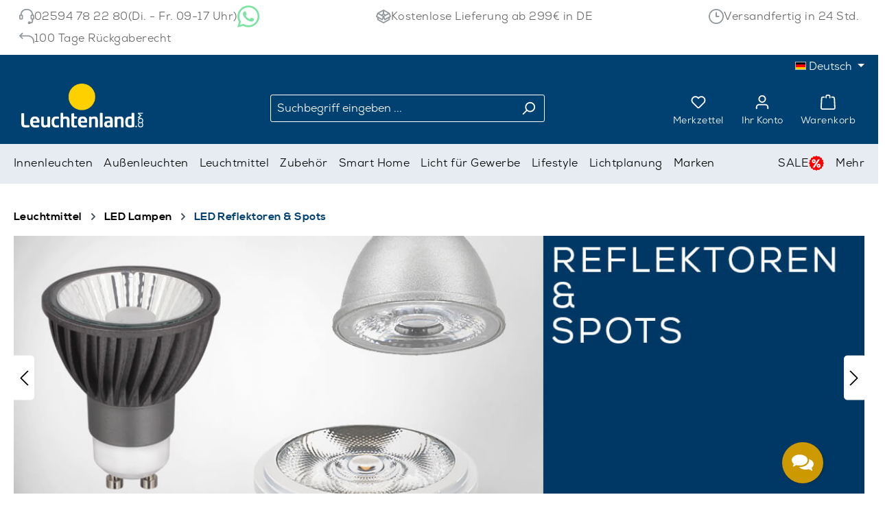

--- FILE ---
content_type: text/html; charset=UTF-8
request_url: https://www.leuchtenland.com/led-reflektoren-spots
body_size: 50961
content:
<!DOCTYPE html>
<html lang="de-DE"
      itemscope="itemscope"
      itemtype="https://schema.org/WebPage">


    
                            
    <head>
                                    <meta charset="utf-8">
            
                            <meta name="viewport"
                      content="width=device-width, initial-scale=1, shrink-to-fit=no">
            
                            <meta name="author"
                      content="">
                <meta name="robots"
                      content="index,follow">
                <meta name="revisit-after"
                      content="15 days">
                <meta name="keywords"
                      content="led reflektoren spots lampen">
                <meta name="description"
                      content="LED Reflektoren &amp; Spots bei ►Leuchtenland: Onlineshop für LED Reflektoren &amp; Spots ✓Riesenauswahl ✓Top-Preise ✓Schnelle Lieferung">
            
                                                <meta property="og:url"
                          content="https://www.leuchtenland.com/led-reflektoren-spots">
                    <meta property="og:type"
                          content="website">
                    <meta property="og:site_name"
                          content="leuchtenland.com">
                    <meta property="og:title"
                          content="LED Reflektoren &amp; Spots - Leuchten &amp; Lampen Shop">
                    <meta property="og:description"
                          content="LED Reflektoren &amp; Spots bei ►Leuchtenland: Onlineshop für LED Reflektoren &amp; Spots ✓Riesenauswahl ✓Top-Preise ✓Schnelle Lieferung">
                    <meta property="og:image"
                          content="https://assets.leuchtenland.com/public/media/4d/ff/ea/1695020353/leuchtenland_com_weiss.png?ts=1734008304">

                    <meta name="twitter:card"
                          content="summary">
                    <meta name="twitter:site"
                          content="leuchtenland.com">
                    <meta name="twitter:title"
                          content="LED Reflektoren &amp; Spots - Leuchten &amp; Lampen Shop">
                    <meta name="twitter:description"
                          content="LED Reflektoren &amp; Spots bei ►Leuchtenland: Onlineshop für LED Reflektoren &amp; Spots ✓Riesenauswahl ✓Top-Preise ✓Schnelle Lieferung">
                    <meta name="twitter:image"
                          content="https://assets.leuchtenland.com/public/media/4d/ff/ea/1695020353/leuchtenland_com_weiss.png?ts=1734008304">
                            
                            <meta itemprop="copyrightHolder"
                      content="leuchtenland.com">
                <meta itemprop="copyrightYear"
                      content="">
                <meta itemprop="isFamilyFriendly"
                      content="false">
                <meta itemprop="image"
                      content="https://assets.leuchtenland.com/public/media/4d/ff/ea/1695020353/leuchtenland_com_weiss.png?ts=1734008304">
            
                                            <meta name="theme-color"
                      content="#ffffff">
                            
                                                
                    <link rel="icon" href="https://assets.leuchtenland.com/public/media/11/e9/f7/1695020938/favicon-16x16.png?ts=1734008318">
        
                            
                                    <link rel="canonical" href="https://www.leuchtenland.com/led-reflektoren-spots">
                    
                    <title itemprop="name">
                LED Reflektoren &amp; Spots - Leuchten &amp; Lampen Shop            </title>
        
                                                                            <link rel="stylesheet"
                      href="https://www.leuchtenland.com/theme/734957682a91420122df6a39031b51bf/css/all.css?1766156150">
                                    

    <link 
        rel="stylesheet"
        href="https://www.leuchtenland.com/bundles/blurelysiumslider/css/swiper.min.css?1763725779">

            <script>window.CI360 = { notInitOnLoad: true };</script>
                    <script src="https://browser.sentry-cdn.com/8.26.0/bundle.tracing.replay.min.js"></script>
        <script>
            Sentry.init({
                dsn: 'https://76afadf964ed88302134fedfa2d3eacb@sentry.webidea.cloud/10',
                release: 'production',
                environment: 'production',
                integrations: [
                    Sentry.browserTracingIntegration({
                        enableInp: true,
                                                ...{ }
                    }),
                    Sentry.replayIntegration({
                        blockAllMedia: false,
                        maskAllText: false,
                                                ...{ }
                    }),
                    ],
                tracesSampleRate: 1,
                replaysSessionSampleRate: 1,
                                ...{ }
            });
        </script>
    
                
    <script>
        window.features = JSON.parse('\u007B\u0022V6_5_0_0\u0022\u003Atrue,\u0022v6.5.0.0\u0022\u003Atrue,\u0022V6_6_0_0\u0022\u003Atrue,\u0022v6.6.0.0\u0022\u003Atrue,\u0022V6_7_0_0\u0022\u003Atrue,\u0022v6.7.0.0\u0022\u003Atrue,\u0022V6_8_0_0\u0022\u003Afalse,\u0022v6.8.0.0\u0022\u003Afalse,\u0022DISABLE_VUE_COMPAT\u0022\u003Atrue,\u0022disable.vue.compat\u0022\u003Atrue,\u0022ACCESSIBILITY_TWEAKS\u0022\u003Atrue,\u0022accessibility.tweaks\u0022\u003Atrue,\u0022TELEMETRY_METRICS\u0022\u003Afalse,\u0022telemetry.metrics\u0022\u003Afalse,\u0022FLOW_EXECUTION_AFTER_BUSINESS_PROCESS\u0022\u003Afalse,\u0022flow.execution.after.business.process\u0022\u003Afalse,\u0022PERFORMANCE_TWEAKS\u0022\u003Afalse,\u0022performance.tweaks\u0022\u003Afalse,\u0022CACHE_CONTEXT_HASH_RULES_OPTIMIZATION\u0022\u003Afalse,\u0022cache.context.hash.rules.optimization\u0022\u003Afalse,\u0022DEFERRED_CART_ERRORS\u0022\u003Afalse,\u0022deferred.cart.errors\u0022\u003Afalse,\u0022PRODUCT_ANALYTICS\u0022\u003Afalse,\u0022product.analytics\u0022\u003Afalse\u007D');
    </script>
        


                    <!-- WbmTagManagerAnalytics Head Snippet Start -->
                                
                

            <script id="wbmTagMangerDefine" type="text/javascript">
            let gtmIsTrackingProductClicks = Boolean(),
                gtmIsTrackingAddToWishlistClicks = Boolean(1),
                maxDatalayerLimitBeforeSplit = Number(7),
                gtmContainerId = 'GTM-KPRSXQ',
                hasSWConsentSupport = Boolean();
            window.wbmScriptIsSet = false;
            window.dataLayer = window.dataLayer || [];
            window.dataLayer.push({"event":"user","id":null});
        </script>

        <script id="wbmTagMangerDataLayer" type="text/javascript">
            window.dataLayer.push({ ecommerce: null });
            window.dataLayer.push({"google_tag_params":{"ecomm_prodid":["4061490998","4061491000","4061490971","4061490978","085826006","0851005058","205908674","085826021","085826012","085826004","0851446241","4671740008","0852165288","0851446234","0851446225","0851446242","0851005040","0851005038","0851122208","0852165287","085826011","0851663243","0851446237","0851446235"],"ecomm_category":"LED Reflektoren &amp; Spots","ecomm_pagetype":"category"}});

            
                

            
            let onEventDataLayer = JSON.parse('[{"event":"view_item_list","ecommerce":{"item_list_name":"Category: LED Reflektoren &amp; Spots","items":[{"price":16,"index":0,"item_id":"4061490998","item_brand":"Civilight","item_list_id":"category_c918f9abd7e3402d80a7920e55b58418","item_category":"LED Reflektoren &amp; Spots","item_name":"LED Modul 6 W, 3000 K, dimmbar","item_variant":"","item_list_name":"Category: LED Reflektoren &amp; Spots"},{"price":19,"index":1,"item_id":"4061491000","item_brand":"Civilight","item_list_id":"category_c918f9abd7e3402d80a7920e55b58418","item_category":"LED Reflektoren &amp; Spots","item_name":"LED Modul 9 W, Ra95, dimmbar","item_variant":"2700 K","item_list_name":"Category: LED Reflektoren &amp; Spots"},{"price":15,"index":2,"item_id":"4061490971","item_brand":"Civilight","item_list_id":"category_c918f9abd7e3402d80a7920e55b58418","item_category":"LED Reflektoren &amp; Spots","item_name":"HALED III LED Reflektor GU10, 6 W, 3000 K, Ra95, dimmbar","item_variant":"","item_list_name":"Category: LED Reflektoren &amp; Spots"},{"price":20,"index":3,"item_id":"4061490978","item_brand":"Civilight","item_list_id":"category_c918f9abd7e3402d80a7920e55b58418","item_category":"LED Reflektoren &amp; Spots","item_name":"LED Modul 9 W, Ra95, Dim-to-Warm","item_variant":"","item_list_name":"Category: LED Reflektoren &amp; Spots"},{"price":7,"index":4,"item_id":"085826006","item_brand":"Sigor","item_list_id":"category_c918f9abd7e3402d80a7920e55b58418","item_category":"Alle Leuchtmittel","item_name":"LED Reflektorlampe Luxar Glas PAR16 GU10, 4,7 W, 2700 K, dimmbar","item_variant":"","item_list_name":"Category: LED Reflektoren &amp; Spots"},{"price":8,"index":5,"item_id":"0851005058","item_brand":"Sigor","item_list_id":"category_c918f9abd7e3402d80a7920e55b58418","item_category":"Alle Leuchtmittel","item_name":"LED Reflektorlampe Luxar Glas PAR16 GU10, 7,4 W, 2700 K, dimmbar","item_variant":"Abstrahlwinkel: 36\u00b0","item_list_name":"Category: LED Reflektoren &amp; Spots"},{"price":43,"index":6,"item_id":"205908674","item_brand":"Milan","item_list_id":"category_c918f9abd7e3402d80a7920e55b58418","item_category":"LED Reflektoren &amp; Spots","item_name":"LED Reflektorlampe R63 GU10, 8 W, 2700 K","item_variant":"","item_list_name":"Category: LED Reflektoren &amp; Spots"},{"price":8,"index":7,"item_id":"085826021","item_brand":"Sigor","item_list_id":"category_c918f9abd7e3402d80a7920e55b58418","item_category":"12V LED Lampen","item_name":"LED Reflektor MR16 Luxar Glas 12 V GU5,3, 5 W, 2700 K, dimmbar","item_variant":"","item_list_name":"Category: LED Reflektoren &amp; Spots"},{"price":10,"index":8,"item_id":"085826012","item_brand":"Sigor","item_list_id":"category_c918f9abd7e3402d80a7920e55b58418","item_category":"Alle Leuchtmittel","item_name":"LED Reflektorlampe Luxar Glas PAR16 GU10, 7,4 W, 3000 K, dimmbar","item_variant":"","item_list_name":"Category: LED Reflektoren &amp; Spots"},{"price":6,"index":9,"item_id":"085826004","item_brand":"Sigor","item_list_id":"category_c918f9abd7e3402d80a7920e55b58418","item_category":"Alle Leuchtmittel","item_name":"LED Reflektorlampe Luxar Glas PAR16 GU10, 4 W, 3000 K, dimmbar","item_variant":"","item_list_name":"Category: LED Reflektoren &amp; Spots"},{"price":8,"index":10,"item_id":"0851446241","item_brand":"Sigor","item_list_id":"category_c918f9abd7e3402d80a7920e55b58418","item_category":"Alle Leuchtmittel","item_name":"LED Reflektorlampe Sunset PAR16 GU10, 3,8 W, Dim-to-Warm","item_variant":"","item_list_name":"Category: LED Reflektoren &amp; Spots"},{"price":95,"index":11,"item_id":"4671740008","item_brand":"Segula","item_list_id":"category_c918f9abd7e3402d80a7920e55b58418","item_category":"LED Reflektoren &amp; Spots","item_name":"LED Floating Reflektor R200 smokey grau E27, 6 W, 1900 K, dimmbar","item_variant":"","item_list_name":"Category: LED Reflektoren &amp; Spots"},{"price":17,"index":12,"item_id":"0852165288","item_brand":"Sigor","item_list_id":"category_c918f9abd7e3402d80a7920e55b58418","item_category":"Alle Leuchtmittel","item_name":"LED Reflektorlampe Diled 90 PAR16 GU10, 5 W, 3000 K, dimmbar","item_variant":"","item_list_name":"Category: LED Reflektoren &amp; Spots"},{"price":12,"index":13,"item_id":"0851446234","item_brand":"Sigor","item_list_id":"category_c918f9abd7e3402d80a7920e55b58418","item_category":"Alle Leuchtmittel","item_name":"LED Reflektorlampe Luxar Glas PAR20 E27, 6,4 W, 2700 K, dimmbar","item_variant":"","item_list_name":"Category: LED Reflektoren &amp; Spots"},{"price":33,"index":14,"item_id":"0851446225","item_brand":"Sigor","item_list_id":"category_c918f9abd7e3402d80a7920e55b58418","item_category":"Alle Leuchtmittel","item_name":"LED Reflektorlampe ES111 Luxar Glas GU10, 15 W, 3000 K, dimmbar","item_variant":"Abstrahlwinkel: 25\u00b0","item_list_name":"Category: LED Reflektoren &amp; Spots"},{"price":12,"index":15,"item_id":"0851446242","item_brand":"Sigor","item_list_id":"category_c918f9abd7e3402d80a7920e55b58418","item_category":"Alle Leuchtmittel","item_name":"LED Reflektorlampe Sunset PAR16 GU10, 6,7 W, Dim-to-Warm","item_variant":"","item_list_name":"Category: LED Reflektoren &amp; Spots"},{"price":36,"index":16,"item_id":"0851005040","item_brand":"Sigor","item_list_id":"category_c918f9abd7e3402d80a7920e55b58418","item_category":"12V LED Lampen","item_name":"LED Reflektor Luxar AR111 12 V G53, 13,5 W, 2700 K, dimmbar","item_variant":"","item_list_name":"Category: LED Reflektoren &amp; Spots"},{"price":32,"index":17,"item_id":"0851005038","item_brand":"Sigor","item_list_id":"category_c918f9abd7e3402d80a7920e55b58418","item_category":"12V LED Lampen","item_name":"LED Reflektor Luxar AR111 12 V G53, 10,8 W, 2700 K, dimmbar","item_variant":"Abstrahlwinkel: 24\u00b0","item_list_name":"Category: LED Reflektoren &amp; Spots"},{"price":11,"index":18,"item_id":"0851122208","item_brand":"Sigor","item_list_id":"category_c918f9abd7e3402d80a7920e55b58418","item_category":"Alle Leuchtmittel","item_name":"LED Reflektorlampe Genius 97 PAR16 GU10, 5,5 W, 2700 K, dimmbar","item_variant":"","item_list_name":"Category: LED Reflektoren &amp; Spots"},{"price":17,"index":19,"item_id":"0852165287","item_brand":"Sigor","item_list_id":"category_c918f9abd7e3402d80a7920e55b58418","item_category":"Alle Leuchtmittel","item_name":"LED Reflektorlampe Diled 90 PAR16 GU10, 5 W, 2700 K, dimmbar","item_variant":"","item_list_name":"Category: LED Reflektoren &amp; Spots"},{"price":10,"index":20,"item_id":"085826011","item_brand":"Sigor","item_list_id":"category_c918f9abd7e3402d80a7920e55b58418","item_category":"Alle Leuchtmittel","item_name":"LED Reflektorlampe Luxar Glas PAR16 GU10, 7,4 W, 2700 K, dimmbar","item_variant":"","item_list_name":"Category: LED Reflektoren &amp; Spots"},{"price":18,"index":21,"item_id":"0851663243","item_brand":"Sigor","item_list_id":"category_c918f9abd7e3402d80a7920e55b58418","item_category":"Alle Leuchtmittel","item_name":"LED Reflektorlampe Genius 97 PAR16 GU10, 9,3 W, 3000 K, dimmbar","item_variant":"","item_list_name":"Category: LED Reflektoren &amp; Spots"},{"price":6,"index":22,"item_id":"0851446237","item_brand":"Sigor","item_list_id":"category_c918f9abd7e3402d80a7920e55b58418","item_category":"Alle Leuchtmittel","item_name":"LED Reflektorlampe Luxar Glas R39 E14, 1,5 W, 2700 K","item_variant":"","item_list_name":"Category: LED Reflektoren &amp; Spots"},{"price":22,"index":23,"item_id":"0851446235","item_brand":"Sigor","item_list_id":"category_c918f9abd7e3402d80a7920e55b58418","item_category":"Alle Leuchtmittel","item_name":"LED Reflektorlampe Luxar Glas PAR30SN E27, 10 W, 2700 K, dimmbar","item_variant":"","item_list_name":"Category: LED Reflektoren &amp; Spots"}],"item_list_id":"category_c918f9abd7e3402d80a7920e55b58418"}}]');
                    </script>    
                        <script id="wbmTagManger" type="text/javascript" >
                function getCookie(name) {
                    var cookieMatch = document.cookie.match(name + '=(.*?)(;|$)');
                    return cookieMatch && decodeURI(cookieMatch[1]);
                }

                let gtmCookieSet = getCookie('wbm-tagmanager-enabled');
                
                let googleTag = function(w,d,s,l,i){w[l]=w[l]||[];w[l].push({'gtm.start':new Date().getTime(),event:'gtm.js'});var f=d.getElementsByTagName(s)[0],j=d.createElement(s),dl=l!='dataLayer'?'&l='+l:'';j.async=true;j.src='https://www.googletagmanager.com/gtm.js?id='+i+dl+'';f.parentNode.insertBefore(j,f);};
                

                if (hasSWConsentSupport && gtmCookieSet === null) {
                    window.wbmGoogleTagmanagerId = gtmContainerId;
                    window.wbmScriptIsSet = false;
                    window.googleTag = googleTag;
                } else {
                    window.wbmScriptIsSet = true;
                    googleTag(window, document, 'script', 'dataLayer', gtmContainerId);
                    googleTag = null;

                    window.dataLayer = window.dataLayer || [];
                    function gtag() { dataLayer.push(arguments); }

                    if (hasSWConsentSupport) {
                        (() => {
                            const analyticsStorageEnabled = document.cookie.split(';').some((item) => item.trim().includes('google-analytics-enabled=1'));
                            const adsEnabled = document.cookie.split(';').some((item) => item.trim().includes('google-ads-enabled=1'));

                            gtag('consent', 'update', {
                                'ad_storage': adsEnabled ? 'granted' : 'denied',
                                'ad_user_data': adsEnabled ? 'granted' : 'denied',
                                'ad_personalization': adsEnabled ? 'granted' : 'denied',
                                'analytics_storage': analyticsStorageEnabled ? 'granted' : 'denied'
                            });
                        })();
                    }
                }

                
            </script><!-- WbmTagManagerAnalytics Head Snippet End -->
            
                            
            <script type="text/javascript" id="recaptcha-script"
                                data-src='https://www.google.com/recaptcha/api.js?render=6LcMocYqAAAAAGn2MAEX-VjefSQ8FLWub5SG9Ljl'
                defer></script>
        <script>
                                        window.googleReCaptchaV3Active = true;
                    </script>
            
                
        
                                <script>
                window.activeNavigationId = 'c918f9abd7e3402d80a7920e55b58418';
                window.activeRoute = 'frontend.navigation.page';
                window.activeRouteParameters = '\u007B\u0022_httpCache\u0022\u003Atrue,\u0022navigationId\u0022\u003A\u0022c918f9abd7e3402d80a7920e55b58418\u0022\u007D';
                window.router = {
                    'frontend.cart.offcanvas': '/checkout/offcanvas',
                    'frontend.cookie.offcanvas': '/cookie/offcanvas',
                    'frontend.cookie.groups': '/cookie/groups',
                    'frontend.checkout.finish.page': '/checkout/finish',
                    'frontend.checkout.info': '/widgets/checkout/info',
                    'frontend.menu.offcanvas': '/widgets/menu/offcanvas',
                    'frontend.cms.page': '/widgets/cms',
                    'frontend.cms.navigation.page': '/widgets/cms/navigation',
                    'frontend.country.country-data': '/country/country-state-data',
                    'frontend.app-system.generate-token': '/app-system/Placeholder/generate-token',
                    'frontend.gateway.context': '/gateway/context',
                    'frontend.cookie.consent.offcanvas': '/cookie/consent-offcanvas',
                    'frontend.account.login.page': '/account/login',
                    };
                window.salesChannelId = 'c3c2d72f59a04ec48ef1ff631b283068';
            </script>
        
                                <script>
                
                window.breakpoints = JSON.parse('\u007B\u0022xs\u0022\u003A0,\u0022sm\u0022\u003A576,\u0022md\u0022\u003A768,\u0022lg\u0022\u003A992,\u0022xl\u0022\u003A1200,\u0022xxl\u0022\u003A1400\u007D');
            </script>
        
                                    <script>
                    window.customerLoggedInState = 0;

                    window.wishlistEnabled = 1;
                </script>
                    
                        
                            
    <script>
        window.validationMessages = JSON.parse('\u007B\u0022required\u0022\u003A\u0022Die\u0020Eingabe\u0020darf\u0020nicht\u0020leer\u0020sein.\u0022,\u0022email\u0022\u003A\u0022Ung\\u00fcltige\u0020E\u002DMail\u002DAdresse.\u0020Die\u0020E\u002DMail\u0020ben\\u00f6tigt\u0020das\u0020Format\u0020\\\u0022nutzer\u0040beispiel.de\\\u0022.\u0022,\u0022confirmation\u0022\u003A\u0022Ihre\u0020Eingaben\u0020sind\u0020nicht\u0020identisch.\u0022,\u0022minLength\u0022\u003A\u0022Die\u0020Eingabe\u0020ist\u0020zu\u0020kurz.\u0022,\u0022grecaptcha\u0022\u003A\u0022Bitte\u0020akzeptieren\u0020Sie\u0020die\u0020technisch\u0020erforderlichen\u0020Cookies,\u0020um\u0020die\u0020reCAPTCHA\u002D\\u00dcberpr\\u00fcfung\u0020zu\u0020erm\\u00f6glichen.\u0022\u007D');
    </script>


    
    <script>
        window.validationMessages = Object.assign(window.validationMessages || {}, {"acris_phone":"Bitte eine g\u00fcltige Telefonnummer eingeben.","acris_number":"Bitte eine g\u00fcltige Zahl eingeben.","acris_number_min":"Der Wert ist zu klein.","acris_number_max":"Der Wert ist zu gro\u00df.","acris_number_type":"Bitte eine ganze Zahl eingeben.","acris_min_chars":"Der eingegebene Text ist zu kurz.","acris_max_chars":"Der eingegebene Text ist zu lang.","acris_multi_select_required":"Bitte w\u00e4hle mindestens eine Option.","acris_checkbox_required":"Bitte dieses K\u00e4stchen ankreuzen.","acris_select_required":"Bitte w\u00e4hle eine Option.","acris_date":"Bitte ein g\u00fcltiges Datum w\u00e4hlen."});
    </script>
        
            
                                                    <script>
                        window.themeJsPublicPath = 'https://www.leuchtenland.com/theme/734957682a91420122df6a39031b51bf/js/';
                    </script>
                                            <script type="text/javascript" src="https://www.leuchtenland.com/theme/734957682a91420122df6a39031b51bf/js/storefront/storefront.js?1766156150" defer></script>
                                            <script type="text/javascript" src="https://www.leuchtenland.com/theme/734957682a91420122df6a39031b51bf/js/acris-product-downloads-c-s/acris-product-downloads-c-s.js?1766156150" defer></script>
                                            <script type="text/javascript" src="https://www.leuchtenland.com/theme/734957682a91420122df6a39031b51bf/js/acris-price-on-request-c-s/acris-price-on-request-c-s.js?1766156150" defer></script>
                                            <script type="text/javascript" src="https://www.leuchtenland.com/theme/734957682a91420122df6a39031b51bf/js/mollie-payments/mollie-payments.js?1766156150" defer></script>
                                            <script type="text/javascript" src="https://www.leuchtenland.com/theme/734957682a91420122df6a39031b51bf/js/acris-navigation-c-s/acris-navigation-c-s.js?1766156150" defer></script>
                                            <script type="text/javascript" src="https://www.leuchtenland.com/theme/734957682a91420122df6a39031b51bf/js/swag-amazon-pay/swag-amazon-pay.js?1766156150" defer></script>
                                            <script type="text/javascript" src="https://www.leuchtenland.com/theme/734957682a91420122df6a39031b51bf/js/cbax-modul-lexicon/cbax-modul-lexicon.js?1766156150" defer></script>
                                            <script type="text/javascript" src="https://www.leuchtenland.com/theme/734957682a91420122df6a39031b51bf/js/cbax-modul-analytics/cbax-modul-analytics.js?1766156150" defer></script>
                                            <script type="text/javascript" src="https://www.leuchtenland.com/theme/734957682a91420122df6a39031b51bf/js/webidea360-images/webidea360-images.js?1766156150" defer></script>
                                            <script type="text/javascript" src="https://www.leuchtenland.com/theme/734957682a91420122df6a39031b51bf/js/leuchtenland-category-sidebar/leuchtenland-category-sidebar.js?1766156150" defer></script>
                                            <script type="text/javascript" src="https://www.leuchtenland.com/theme/734957682a91420122df6a39031b51bf/js/ifizz-quick-variants/ifizz-quick-variants.js?1766156150" defer></script>
                                            <script type="text/javascript" src="https://www.leuchtenland.com/theme/734957682a91420122df6a39031b51bf/js/wbm-tag-manager-analytics/wbm-tag-manager-analytics.js?1766156150" defer></script>
                                            <script type="text/javascript" src="https://www.leuchtenland.com/theme/734957682a91420122df6a39031b51bf/js/webidea24-awin-tracking/webidea24-awin-tracking.js?1766156150" defer></script>
                                            <script type="text/javascript" src="https://www.leuchtenland.com/theme/734957682a91420122df6a39031b51bf/js/blur-elysium-slider/blur-elysium-slider.js?1766156150" defer></script>
                                            <script type="text/javascript" src="https://www.leuchtenland.com/theme/734957682a91420122df6a39031b51bf/js/rpay-payments/rpay-payments.js?1766156150" defer></script>
                                            <script type="text/javascript" src="https://www.leuchtenland.com/theme/734957682a91420122df6a39031b51bf/js/swag-pay-pal/swag-pay-pal.js?1766156150" defer></script>
                                            <script type="text/javascript" src="https://www.leuchtenland.com/theme/734957682a91420122df6a39031b51bf/js/klavi-overd/klavi-overd.js?1766156150" defer></script>
                                            <script type="text/javascript" src="https://www.leuchtenland.com/theme/734957682a91420122df6a39031b51bf/js/leuchtenland-theme/leuchtenland-theme.js?1766156150" defer></script>
                                                        

    
        
        
        
        
    
        
                            

                                
    <script>
        window.mollie_javascript_use_shopware = '1'
    </script>

    



    
        </head>

    
    
            <body class="is-ctl-navigation is-act-index is-active-route-frontend-navigation-page">

            
                
    
    
            <div id="page-top" class="skip-to-content bg-primary-subtle text-primary-emphasis overflow-hidden" tabindex="-1">
            <div class="container skip-to-content-container d-flex justify-content-center visually-hidden-focusable">
                                                                                        <a href="#content-main" class="skip-to-content-link d-inline-flex text-decoration-underline m-1 p-2 fw-bold gap-2">
                                Zum Hauptinhalt springen
                            </a>
                                            
                                                                        <a href="#header-main-search-input" class="skip-to-content-link d-inline-flex text-decoration-underline m-1 p-2 fw-bold gap-2 d-none d-sm-block">
                                Zur Suche springen
                            </a>
                                            
                                                                        <a href="#main-navigation-menu" class="skip-to-content-link d-inline-flex text-decoration-underline m-1 p-2 fw-bold gap-2 d-none d-lg-block">
                                Zur Hauptnavigation springen
                            </a>
                                                                        </div>
        </div>
        
                                    <noscript>
                <iframe src="https://www.googletagmanager.com/ns.html?id=GTM-KPRSXQ"
                        height="0"
                        width="0"
                        style="display:none;visibility:hidden"
                        title="Google Tagmanager">

                </iframe>
            </noscript>
            
                <noscript class="noscript-main">
                
    <div role="alert"
         aria-live="polite"
         class="alert alert-info d-flex align-items-center">

                                                                        
                                                    <span class="icon icon-info" aria-hidden="true">
                                        <svg xmlns="http://www.w3.org/2000/svg" xmlns:xlink="http://www.w3.org/1999/xlink" width="24" height="24" viewBox="0 0 24 24"><defs><path d="M12 7c.5523 0 1 .4477 1 1s-.4477 1-1 1-1-.4477-1-1 .4477-1 1-1zm1 9c0 .5523-.4477 1-1 1s-1-.4477-1-1v-5c0-.5523.4477-1 1-1s1 .4477 1 1v5zm11-4c0 6.6274-5.3726 12-12 12S0 18.6274 0 12 5.3726 0 12 0s12 5.3726 12 12zM12 2C6.4772 2 2 6.4772 2 12s4.4772 10 10 10 10-4.4772 10-10S17.5228 2 12 2z" id="icons-default-info" /></defs><use xlink:href="#icons-default-info" fill="#758CA3" fill-rule="evenodd" /></svg>
                    </span>                                                    
                                    
                    <div class="alert-content-container">
                                                    
                                                            Um unseren Shop in vollem Umfang nutzen zu können, empfehlen wir Ihnen Javascript in Ihrem Browser zu aktivieren.
                                    
                                                                </div>
            </div>
            </noscript>
        

                                
    
        <header class="header-main">
                
<div class="service-bar ">
    <div class="container">
        <div class="row">
                            <div class="col-auto">
                    <span class="icon icon-headset" aria-hidden="true">
                                        <svg xmlns="http://www.w3.org/2000/svg" xmlns:xlink="http://www.w3.org/1999/xlink" width="24" height="24" viewBox="0 0 24 24"><defs><path d="M2 11v4h2v-4H2zm20-2c1.1046 0 2 .8954 2 2v4c0 1.1046-.8954 2-2 2v3c0 1.6569-1.3431 3-3 3h-1c0 .5523-.4477 1-1 1h-2c-.5523 0-1-.4477-1-1v-2c0-.5523.4477-1 1-1h2c.5523 0 1 .4477 1 1h1c.5523 0 1-.4477 1-1v-3c-1.1046 0-2-.8954-2-2v-4c0-1.1046.8954-2 2-2 0-3.866-3.134-7-7-7h-2C7.134 2 4 5.134 4 9c1.1046 0 2 .8954 2 2v4c0 1.1046-.8954 2-2 2H2c-1.1046 0-2-.8954-2-2v-4c0-1.1046.8954-2 2-2 0-4.9706 4.0294-9 9-9h2c4.9706 0 9 4.0294 9 9zm-2 2v4h2v-4h-2z" id="icons-default-headset" /></defs><use xlink:href="#icons-default-headset" fill="#758CA3" fill-rule="evenodd" /></svg>
                    </span>                    <a href="tel:02594782280" class="phone-number">02594 78 22 80</a>
                    <span>(Di. - Fr. 09-17 Uhr)</span>
                    <span class="whatsapp-link">
                            <a href="https://wa.me/492594782280" target="_blank" rel="nofollow">
                                <img src="https://www.leuchtenland.com/theme/0189553f049f7237826582532ec17bcb/assets/images/whatsapp-green.svg?1763725782" alt="WhatsApp">
                            </a>
                        </span>
                </div>
                <div class="col-auto">
                    <span class="icon icon-package-open" aria-hidden="true">
                                        <svg xmlns="http://www.w3.org/2000/svg" xmlns:xlink="http://www.w3.org/1999/xlink" width="24" height="24" viewBox="0 0 24 24"><defs><path d="M13 3.6995v3.7463l2.4181 1.5113L18.941 7 13 3.6995zm.4203 6.3675L12 9.1792l-1.4203.8878L12 10.856l1.4203-.789zM8.582 8.957 11 7.4459V3.6995L5.0591 7 8.582 8.957zm13.4126-2.063 1.934 4.835a1 1 0 0 1-.4429 1.2455L22 13.7999V17a1 1 0 0 1-.5144.8742l-9 5a1 1 0 0 1-.9712 0l-9-5A1 1 0 0 1 2 17v-3.2001l-1.4856-.8254a1 1 0 0 1-.4429-1.2455l1.934-4.835c.0318-.305.2015-.5974.5089-.7682l9-5a1 1 0 0 1 .9712 0l9 5c.3074.1708.477.4632.5089.7682zM20 14.911l-5.5144 3.0635c-.5265.2925-1.1904.0565-1.414-.5028L12 14.793l-1.0715 2.6788c-.2237.5593-.8876.7953-1.4141.5028L4 14.911v1.5006l8 4.4444 8-4.4444V14.911zm-9.2556-2.4646L3.5068 8.4255l-1.2512 3.128 7.2376 4.021 1.2512-3.128zm2.5112 0 1.2512 3.128 7.2376-4.0208-1.2512-3.128-7.2376 4.0208z" id="icons-default-package-open" /></defs><use xlink:href="#icons-default-package-open" fill="#758CA3" fill-rule="evenodd" /></svg>
                    </span>                    <a href="/lieferung-und-versand">Kostenlose Lieferung ab 299€ in DE</a>
                </div>
                <div class="col-auto">
                    <span class="icon icon-clock" aria-hidden="true">
                                        <svg xmlns="http://www.w3.org/2000/svg" xmlns:xlink="http://www.w3.org/1999/xlink" width="24" height="24" viewBox="0 0 24 24"><defs><path d="M13 11V6c0-.5523-.4477-1-1-1s-1 .4477-1 1v6c0 .5523.4477 1 1 1h4c.5523 0 1-.4477 1-1s-.4477-1-1-1h-3zm-1 13C5.3726 24 0 18.6274 0 12S5.3726 0 12 0s12 5.3726 12 12-5.3726 12-12 12zm0-2c5.5228 0 10-4.4772 10-10S17.5228 2 12 2 2 6.4772 2 12s4.4772 10 10 10z" id="icons-default-clock" /></defs><use xlink:href="#icons-default-clock" fill="#758CA3" fill-rule="evenodd" /></svg>
                    </span>                    <a href="/lieferung-und-versand">Versandfertig in 24 Std.</a>
                </div>
                <div class="col-auto">
                    <span class="icon icon-reply" aria-hidden="true">
                                        <svg xmlns="http://www.w3.org/2000/svg" xmlns:xlink="http://www.w3.org/1999/xlink" width="24" height="24" viewBox="0 0 24 24"><defs><path d="m3.4142 9 2.293 2.2929c.3904.3905.3904 1.0237 0 1.4142-.3906.3905-1.0238.3905-1.4143 0l-4-4c-.3905-.3905-.3905-1.0237 0-1.4142l4-4c.3905-.3905 1.0237-.3905 1.4142 0 .3905.3905.3905 1.0237 0 1.4142L3.4142 7H14c5.5228 0 10 4.4772 10 10v2.0312c0 .5523-.4477 1-1 1s-1-.4477-1-1V17c0-4.4183-3.5817-8-8-8H3.4142z" id="icons-default-reply" /></defs><use xlink:href="#icons-default-reply" fill="#758CA3" fill-rule="evenodd" /></svg>
                    </span>                    <a href="/widerrufsbelehrung/#Ruecksendekosten">100 Tage Rückgaberecht</a>
                </div>
                    </div>
    </div>
</div>

                    <div class="container">
                                    <div class="top-bar d-none d-lg-block">
        
                            <nav class="top-bar-nav d-flex justify-content-end gap-3"
                     aria-label="Shop-Einstellungen">
                                                            
            <div class="top-bar-nav-item top-bar-language">
                            <form method="post"
                      action="/checkout/language"
                      class="language-form"
                      data-form-add-dynamic-redirect="true">
                                                                                            
                        <div class="languages-menu dropdown">
                            <button class="btn dropdown-toggle top-bar-nav-btn"
                                    type="button"
                                    id="languagesDropdown-top-bar"
                                    data-bs-toggle="dropdown"
                                    aria-haspopup="true"
                                    aria-expanded="false"
                                    aria-label="Sprache ändern (Deutsch ist die aktuelle Sprache)">
                                <span aria-hidden="true" class="top-bar-list-icon language-flag country-de language-de"></span>
                                <span class="top-bar-nav-text d-none d-md-inline">Deutsch</span>
                            </button>

                                                            <ul class="top-bar-list dropdown-menu dropdown-menu-end"
                                    aria-label="Verfügbare Sprachen">
                                                                            
                                        <li class="top-bar-list-item active">
                                                                                                                                                                                            
                                                <button class="dropdown-item d-flex align-items-center gap-2 active" type="submit" name="languageId" id="top-bar-2fbb5fe2e29a4d70aa5854ce7ce3e20b" value="2fbb5fe2e29a4d70aa5854ce7ce3e20b">
                                                    <span aria-hidden="true" class="top-bar-list-icon language-flag country-de language-de"></span>
                                                    Deutsch
                                                </button>

                                                                                                                                    </li>
                                                                            
                                        <li class="top-bar-list-item">
                                                                                                                                                                                            
                                                <button class="dropdown-item d-flex align-items-center gap-2" type="submit" name="languageId" id="top-bar-b9c1ee47e7cf431c9c3557dbc7280ab4" value="b9c1ee47e7cf431c9c3557dbc7280ab4">
                                                    <span aria-hidden="true" class="top-bar-list-icon language-flag country-gb language-en"></span>
                                                    English
                                                </button>

                                                                                                                                    </li>
                                                                    </ul>
                                                    </div>
                    
                                    </form>
                    </div>
                        
                                                            
                                        </nav>
                        </div>
    
            <div class="row align-items-center header-row">
                            <div class="col-12 col-lg-auto header-logo-col pb-sm-2 my-3 m-lg-0">
                        <div class="header-logo-main text-center">
                    <a class="header-logo-main-link"
               href="/"
               title="Zur Startseite gehen">
                                    <picture class="header-logo-picture d-block m-auto">
                                                                            
                                                                            
                                                                                    <img src="https://assets.leuchtenland.com/public/media/4d/ff/ea/1695020353/leuchtenland_com_weiss.png?ts=1734008304"
                                     alt="Zur Startseite gehen"
                                     class="img-fluid header-logo-main-img">
                                                                        </picture>
                            </a>
            </div>
                </div>
            
                            <div class="col-12 order-2 col-sm order-sm-1 header-search-col">
                    <div class="row">
                        <div class="col-sm-auto d-none d-sm-block d-lg-none">
                                                            <div class="nav-main-toggle">
                                                                            <button
                                            class="btn nav-main-toggle-btn header-actions-btn"
                                            type="button"
                                            data-off-canvas-menu="true"
                                            aria-label="Menü"
                                        >
                                                                                                <span class="icon icon-stack" aria-hidden="true">
                                        <svg xmlns="http://www.w3.org/2000/svg" xmlns:xlink="http://www.w3.org/1999/xlink" width="24" height="24" viewBox="0 0 24 24"><defs><path d="M3 13c-.5523 0-1-.4477-1-1s.4477-1 1-1h18c.5523 0 1 .4477 1 1s-.4477 1-1 1H3zm0-7c-.5523 0-1-.4477-1-1s.4477-1 1-1h18c.5523 0 1 .4477 1 1s-.4477 1-1 1H3zm0 14c-.5523 0-1-.4477-1-1s.4477-1 1-1h18c.5523 0 1 .4477 1 1s-.4477 1-1 1H3z" id="icons-default-stack" /></defs><use xlink:href="#icons-default-stack" fill="#758CA3" fill-rule="evenodd" /></svg>
                    </span>                                            
    <span class="action-label">Menü</span>
                                        </button>
                                                                    </div>
                                                    </div>
                        <div class="col">
                            
    <div class="collapse"
         id="searchCollapse">
        <div class="header-search my-2 m-sm-auto">
                            <form action="/search"
                      method="get"
                      data-search-widget="true"
                      data-search-widget-options="{&quot;searchWidgetMinChars&quot;:2}"
                      data-url="/suggest?search="
                      class="header-search-form js-search-form">
                                            <div class="input-group">
                                                            <input
                                    type="search"
                                    id="header-main-search-input"
                                    name="search"
                                    class="form-control header-search-input"
                                    autocomplete="off"
                                    autocapitalize="off"
                                    placeholder="Suchbegriff eingeben ..."
                                    aria-label="Suchbegriff eingeben ..."
                                    role="combobox"
                                    aria-autocomplete="list"
                                    aria-controls="search-suggest-listbox"
                                    aria-expanded="false"
                                    aria-describedby="search-suggest-result-info"
                                    value="">
                            
                                                            <button type="submit"
                                        class="btn header-search-btn"
                                        aria-label="Suchen">
                                    <span class="header-search-icon">
                                        <span class="icon icon-search" aria-hidden="true">
                                        <svg xmlns="http://www.w3.org/2000/svg" xmlns:xlink="http://www.w3.org/1999/xlink" width="24" height="24" viewBox="0 0 24 24"><defs><path d="M10.0944 16.3199 4.707 21.707c-.3905.3905-1.0237.3905-1.4142 0-.3905-.3905-.3905-1.0237 0-1.4142L8.68 14.9056C7.6271 13.551 7 11.8487 7 10c0-4.4183 3.5817-8 8-8s8 3.5817 8 8-3.5817 8-8 8c-1.8487 0-3.551-.627-4.9056-1.6801zM15 16c3.3137 0 6-2.6863 6-6s-2.6863-6-6-6-6 2.6863-6 6 2.6863 6 6 6z" id="icons-default-search" /></defs><use xlink:href="#icons-default-search" fill="#758CA3" fill-rule="evenodd" /></svg>
                    </span>                                    </span>
                                </button>
                            
                                                            <button class="btn header-close-btn js-search-close-btn d-none"
                                        type="button"
                                        aria-label="Die Dropdown-Suche schließen">
                                    <span class="header-close-icon">
                                        <span class="icon icon-x" aria-hidden="true">
                                        <svg xmlns="http://www.w3.org/2000/svg" xmlns:xlink="http://www.w3.org/1999/xlink" width="24" height="24" viewBox="0 0 24 24"><defs><path d="m10.5858 12-7.293-7.2929c-.3904-.3905-.3904-1.0237 0-1.4142.3906-.3905 1.0238-.3905 1.4143 0L12 10.5858l7.2929-7.293c.3905-.3904 1.0237-.3904 1.4142 0 .3905.3906.3905 1.0238 0 1.4143L13.4142 12l7.293 7.2929c.3904.3905.3904 1.0237 0 1.4142-.3906.3905-1.0238.3905-1.4143 0L12 13.4142l-7.2929 7.293c-.3905.3904-1.0237.3904-1.4142 0-.3905-.3906-.3905-1.0238 0-1.4143L10.5858 12z" id="icons-default-x" /></defs><use xlink:href="#icons-default-x" fill="#758CA3" fill-rule="evenodd" /></svg>
                    </span>                                    </span>
                                </button>
                                                    </div>
                                    </form>
                    </div>
    </div>
                        </div>
                    </div>
                </div>
            
                            <div class="col-12 order-1 col-sm-auto order-sm-2 header-actions-col">
                    <div class="row g-0">
                                                    <div class="col d-sm-none">
                                <div class="menu-button">
                                                                            <button
                                            class="btn nav-main-toggle-btn header-actions-btn"
                                            type="button"
                                            data-off-canvas-menu="true"
                                            aria-label="Menü"
                                        >
                                                                                                <span class="icon icon-stack" aria-hidden="true">
                                        <svg xmlns="http://www.w3.org/2000/svg" xmlns:xlink="http://www.w3.org/1999/xlink" width="24" height="24" viewBox="0 0 24 24"><use xlink:href="#icons-default-stack" fill="#758CA3" fill-rule="evenodd" /></svg>
                    </span>                                            
    <span class="action-label">Menü</span>
                                        </button>
                                                                    </div>
                            </div>
                        
                            <div class="col-auto d-sm-none">
        <div class="search-toggle">
            <button class="btn header-actions-btn search-toggle-btn js-search-toggle-btn collapsed"
                    type="button"
                    data-bs-toggle="collapse"
                    data-bs-target="#searchCollapse"
                    aria-expanded="false"
                    aria-controls="searchCollapse"
                    aria-label="Suchen">
                <span class="icon icon-search" aria-hidden="true">
                                        <svg xmlns="http://www.w3.org/2000/svg" xmlns:xlink="http://www.w3.org/1999/xlink" width="24" height="24" viewBox="0 0 24 24"><use xlink:href="#icons-default-search" fill="#758CA3" fill-rule="evenodd" /></svg>
                    </span>                <span class="action-label">Suchen</span>
            </button>
        </div>
    </div>

                                                                                    <div class="col-auto">
                                    <div class="header-wishlist">
                                        <a class="btn header-wishlist-btn header-actions-btn"
                                           href="/wishlist"
                                           title="Merkzettel"
                                           aria-labelledby="wishlist-basket-live-area"
                                        >
                                                    
            <span class="header-wishlist-icon">
            <span class="icon icon-heart" aria-hidden="true">
                                        <svg xmlns="http://www.w3.org/2000/svg" xmlns:xlink="http://www.w3.org/1999/xlink" width="24" height="24" viewBox="0 0 24 24"><defs><path d="M20.0139 12.2998c1.8224-1.8224 1.8224-4.7772 0-6.5996-1.8225-1.8225-4.7772-1.8225-6.5997 0L12 7.1144l-1.4142-1.4142c-1.8225-1.8225-4.7772-1.8225-6.5997 0-1.8224 1.8224-1.8224 4.7772 0 6.5996l7.519 7.519a.7.7 0 0 0 .9899 0l7.5189-7.519zm1.4142 1.4142-7.519 7.519c-1.0543 1.0544-2.7639 1.0544-3.8183 0L2.572 13.714c-2.6035-2.6035-2.6035-6.8245 0-9.428 2.6035-2.6035 6.8246-2.6035 9.4281 0 2.6035-2.6035 6.8246-2.6035 9.428 0 2.6036 2.6035 2.6036 6.8245 0 9.428z" id="icons-default-heart" /></defs><use xlink:href="#icons-default-heart" fill="#758CA3" fill-rule="evenodd" /></svg>
                    </span>        </span>
    
    
    
    <span class="badge bg-primary header-wishlist-badge"
          id="wishlist-basket"
          data-wishlist-storage="true"
          data-wishlist-storage-options="{&quot;listPath&quot;:&quot;\/wishlist\/list&quot;,&quot;mergePath&quot;:&quot;\/wishlist\/merge&quot;,&quot;pageletPath&quot;:&quot;\/wishlist\/merge\/pagelet&quot;}"
          data-wishlist-widget="true"
          data-wishlist-widget-options="{&quot;showCounter&quot;:true}"
          aria-labelledby="wishlist-basket-live-area"
    ></span>

    <span class="visually-hidden"
          id="wishlist-basket-live-area"
          data-wishlist-live-area-text="Du hast %counter% Produkte auf dem Merkzettel"
          aria-live="polite"
    ></span>

    <span class="action-label">Merkzettel</span>
                                        </a>
                                    </div>
                                </div>
                                                    
                                                    <div class="col-auto">
                                <div class="account-menu">
                                        <div class="dropdown">
            <button class="btn account-menu-btn header-actions-btn"
            type="button"
            id="accountWidget"
                            data-account-menu="true"
                    data-bs-toggle="dropdown"
            aria-haspopup="true"
            aria-expanded="false"
            aria-label="Ihr Konto"
            title="Ihr Konto">
        <span class="icon icon-avatar" aria-hidden="true">
                                        <svg xmlns="http://www.w3.org/2000/svg" xmlns:xlink="http://www.w3.org/1999/xlink" width="24" height="24" viewBox="0 0 24 24"><defs><path d="M12 3C9.7909 3 8 4.7909 8 7c0 2.2091 1.7909 4 4 4 2.2091 0 4-1.7909 4-4 0-2.2091-1.7909-4-4-4zm0-2c3.3137 0 6 2.6863 6 6s-2.6863 6-6 6-6-2.6863-6-6 2.6863-6 6-6zM4 22.099c0 .5523-.4477 1-1 1s-1-.4477-1-1V20c0-2.7614 2.2386-5 5-5h10.0007c2.7614 0 5 2.2386 5 5v2.099c0 .5523-.4477 1-1 1s-1-.4477-1-1V20c0-1.6569-1.3431-3-3-3H7c-1.6569 0-3 1.3431-3 3v2.099z" id="icons-default-avatar" /></defs><use xlink:href="#icons-default-avatar" fill="#758CA3" fill-rule="evenodd" /></svg>
                    </span>        <span class="action-label">Ihr Konto</span>
    </button>

                    <div class="dropdown-menu dropdown-menu-end account-menu-dropdown js-account-menu-dropdown"
                 aria-labelledby="accountWidget">
                

        
            <div class="offcanvas-header">
                            <button class="btn btn-secondary offcanvas-close js-offcanvas-close">
                                            <span class="icon icon-x icon-sm" aria-hidden="true">
                                        <svg xmlns="http://www.w3.org/2000/svg" xmlns:xlink="http://www.w3.org/1999/xlink" width="24" height="24" viewBox="0 0 24 24"><use xlink:href="#icons-default-x" fill="#758CA3" fill-rule="evenodd" /></svg>
                    </span>                    
                                            Menü schließen
                                    </button>
                    </div>
    
            <div class="offcanvas-body">
                <div class="account-menu">
                                    <div class="dropdown-header account-menu-header">
                    Ihr Konto
                </div>
                    
                                    <div class="account-menu-login">
                                            <a href="/account/login"
                           title="Anmelden"
                           class="btn btn-primary account-menu-login-button">
                            Anmelden
                        </a>
                    
                                            <div class="account-menu-register">
                            oder
                            <a href="/account/login"
                               title="Registrieren">
                                registrieren
                            </a>
                        </div>
                                    </div>
                    
                    <div class="account-menu-links">
                    <div class="header-account-menu">
        <div class="card account-menu-inner">
                                        
                                                <nav class="list-group list-group-flush account-aside-list-group">
                        
                                                                <a href="/account"
                                   title="Übersicht"
                                   class="list-group-item list-group-item-action account-aside-item"
                                   >
                                    Übersicht
                                </a>
                            
                                                            <a href="/account/profile"
                                   title="Persönliches Profil"
                                   class="list-group-item list-group-item-action account-aside-item"
                                   >
                                    Persönliches Profil
                                </a>
                            
                                                                                                                            <a href="/account/address"
                                   title="Adressen"
                                   class="list-group-item list-group-item-action account-aside-item"
                                   >
                                    Adressen
                                </a>
                            
                                                            <a href="/account/order"
                                   title="Bestellungen"
                                   class="list-group-item list-group-item-action account-aside-item"
                                   >
                                    Bestellungen
                                </a>
                                                    

    
                    </nav>
                            
                                                </div>
    </div>
            </div>
            </div>
        </div>
                </div>
            </div>
                                </div>
                            </div>
                        
                                                    <div class="col-auto">
                                <div
                                    class="header-cart"
                                    data-off-canvas-cart="true"
                                >
                                    <a
                                        class="btn header-cart-btn header-actions-btn"
                                        href="/checkout/cart"
                                        data-cart-widget="true"
                                        title="Warenkorb"
                                        aria-labelledby="cart-widget-aria-label"
                                        aria-haspopup="true"
                                    >
                                                <span class="header-cart-icon">
        <span class="icon icon-bag" aria-hidden="true">
                                        <svg xmlns="http://www.w3.org/2000/svg" xmlns:xlink="http://www.w3.org/1999/xlink" width="24" height="24" viewBox="0 0 24 24"><defs><path d="M5.892 3c.5523 0 1 .4477 1 1s-.4477 1-1 1H3.7895a1 1 0 0 0-.9986.9475l-.7895 15c-.029.5515.3946 1.0221.9987 1.0525h17.8102c.5523 0 1-.4477.9986-1.0525l-.7895-15A1 1 0 0 0 20.0208 5H17.892c-.5523 0-1-.4477-1-1s.4477-1 1-1h2.1288c1.5956 0 2.912 1.249 2.9959 2.8423l.7894 15c.0035.0788.0035.0788.0042.1577 0 1.6569-1.3432 3-3 3H3c-.079-.0007-.079-.0007-.1577-.0041-1.6546-.0871-2.9253-1.499-2.8382-3.1536l.7895-15C.8775 4.249 2.1939 3 3.7895 3H5.892zm4 2c0 .5523-.4477 1-1 1s-1-.4477-1-1V3c0-1.6569 1.3432-3 3-3h2c1.6569 0 3 1.3431 3 3v2c0 .5523-.4477 1-1 1s-1-.4477-1-1V3c0-.5523-.4477-1-1-1h-2c-.5523 0-1 .4477-1 1v2z" id="icons-default-bag" /></defs><use xlink:href="#icons-default-bag" fill="#758CA3" fill-rule="evenodd" /></svg>
                    </span>    </span>
        <span class="header-cart-total d-none d-sm-inline-block ms-sm-2">
        0,00 €
    </span>

        <span
        class="visually-hidden"
        id="cart-widget-aria-label"
    >
        Warenkorb enthält 0 Positionen. Der Gesamtwert beträgt 0,00 €.
    </span>

    <span class="action-label">Warenkorb</span>
                                    </a>
                                </div>
                            </div>
                                            </div>
                </div>
                    </div>
                    </div>
            
        </header>
    
            <div class="nav-main">
                                <div class="container">
        
                            <script>
            window.acrisNavigationActive = true;
        </script>

                    <style>
                                                                                                                                                
                #ni_ab63745bff5e46c89ab95bfe4289c97c {
                                                }

                #ni_ab63745bff5e46c89ab95bfe4289c97c:hover {
                                                }

                #ni_ab63745bff5e46c89ab95bfe4289c97c.active {
                                                }
                                                                                                                                                                
                #ni_f56adc110a504c4b8a9306d5ed7b281d {
                                                }

                #ni_f56adc110a504c4b8a9306d5ed7b281d:hover {
                                                }

                #ni_f56adc110a504c4b8a9306d5ed7b281d.active {
                                                }
                                                                                                                                                                
                #ni_901e3b265987406bac02a42962228fac {
                                                }

                #ni_901e3b265987406bac02a42962228fac:hover {
                                                }

                #ni_901e3b265987406bac02a42962228fac.active {
                                                }
                                                                                                                                                                
                #ni_f55ccd0831a04b1aa97b6cd96de73c93 {
                                                }

                #ni_f55ccd0831a04b1aa97b6cd96de73c93:hover {
                                                }

                #ni_f55ccd0831a04b1aa97b6cd96de73c93.active {
                                                }
                                                                                                                                                                
                #ni_2b8e4fd99ac64141acc33cca4fef62e6 {
                                                }

                #ni_2b8e4fd99ac64141acc33cca4fef62e6:hover {
                                                }

                #ni_2b8e4fd99ac64141acc33cca4fef62e6.active {
                                                }
                                                                                                                                                                
                #ni_937386614ae0439fb87ddd50ed481412 {
                                                }

                #ni_937386614ae0439fb87ddd50ed481412:hover {
                                                }

                #ni_937386614ae0439fb87ddd50ed481412.active {
                                                }
                                                                                                                                                                
                #ni_d9bdba468acd4ed1b6bf0fedbbb5c99c {
                                                }

                #ni_d9bdba468acd4ed1b6bf0fedbbb5c99c:hover {
                                                }

                #ni_d9bdba468acd4ed1b6bf0fedbbb5c99c.active {
                                                }
                                                                                                                                                                                                                
                #ni_3de6822174ce48d4b560abca110b8d1e {
                                                }

                #ni_3de6822174ce48d4b560abca110b8d1e:hover {
                                                }

                #ni_3de6822174ce48d4b560abca110b8d1e.active {
                                                }
                                                                                                                                                                
                #ni_c20af58ddc714714914f38b695c54df4 {
                                                }

                #ni_c20af58ddc714714914f38b695c54df4:hover {
                                                }

                #ni_c20af58ddc714714914f38b695c54df4.active {
                                                }
                                                                                            </style>
            
                <nav class="navbar navbar-expand-lg main-navigation-menu"
                 id="main-navigation-menu"
                 itemscope="itemscope"
                 itemtype="https://schema.org/SiteNavigationElement"
                 data-navbar="true"
                 data-navbar-options="{&quot;pathIdList&quot;:[],&quot;openOn&quot;:&quot;hover&quot;}"
                 aria-label="Hauptnavigation">
                <div class="collapse navbar-collapse" id="main_nav">
                    <ul class="navbar-nav main-navigation-menu-list flex-wrap">
                        
                        
                                                                                                                                                                                                                    
                                                                            
                    <li class="nav-item nav-item-ab63745bff5e46c89ab95bfe4289c97c dropdown position-static">
                <a class="nav-link nav-item-ab63745bff5e46c89ab95bfe4289c97c-link root main-navigation-link dropdown-toggle"
                   id="ni_ab63745bff5e46c89ab95bfe4289c97c"
                   title="Innenleuchten"
                   itemprop="url"
                   href="https://www.leuchtenland.com/innenleuchten"
                                           >
                                        <div class="main-navigation-link-text">
        <span itemprop="name">Innenleuchten</span>
    </div>
                            </a>

                                    <div class="acris-dropdown-menu dropdown-menu w-100 p-4 has-cms-page acris-navigation-animation-fade">
                                                        <div class="navigation-flyout acris-navigation"
            data-flyout-menu-id="ab63745bff5e46c89ab95bfe4289c97c"
            data-flyout-menu-max-height="70"
            style="--acris-navigation-max-height: 70vh;"
            >

                                    <button class="acris-navigation-flyout-close js-close-flyout-menu d-none d-lg-flex d-xl-none" aria-label="Close menu">
                                        <span class="icon icon-x" aria-hidden="true">
                                        <svg xmlns="http://www.w3.org/2000/svg" xmlns:xlink="http://www.w3.org/1999/xlink" width="24" height="24" viewBox="0 0 24 24"><use xlink:href="#icons-default-x" fill="#758CA3" fill-rule="evenodd" /></svg>
                    </span>                </button>
            
                            <div class="cms-page acris-navigation-cms-page acris-scrollable">
                                                                                                
    <div class="cms-sections">
                                            
            
            
                                        
                                        
                                                                
                            <div class="cms-section hidden-mobile bg-color  pos-0 cms-section-default"
                     style="background-color: rgba(255,255,255,0.8);">

                                <section class="cms-section-default boxed">
                                    
                
                
    
    
    
    
            
    
                
            
    <div
        class="cms-block  pos-0 cms-block-text position-relative"
            >
                            
                    <div class="cms-block-container"
                 style="padding: 20px 20px 20px 20px;">
                                                <div class="cms-block-container-row row cms-row ">
                                
    <div class="col-12" data-cms-element-id="018deae2656c75429e4e5a86278821d2">
                        
    <div class="cms-element-text">
                                                        
                                        </div>
            </div>
                    </div>
                
                </div>
            </div>
                                                
                
                
    
    
    
    
            
    
                
            
    <div
        class="cms-block  pos-1 cms-block-text-two-column position-relative"
            >
                            
                    <div class="cms-block-container"
                 style="padding: 20px 0 20px 0;">
                                                <div class="cms-block-container-row row cms-row ">
                            
            
        <div class="col-md-6" data-cms-element-id="018da7b13fb77601801b3d0dfa3d7c79">
                                
    <div class="cms-element-text">
                                                        <span class="pt-4 fs-4 text-black-50 fw-bold">Leuchtenarten</span>
<hr />
<div class="row">
<div class="col-6">
    <div class="lh-lg">
<a class="text-black fs-5 fw-bold" href="https://www.leuchtenland.com/akkuleuchten">Akkuleuchten</a>
<br />
<a class="text-black fs-5 fw-bold" href="https://www.leuchtenland.com/deckenleuchten">Deckenleuchten</a>
<br />
<a class="text-black fs-5 fw-bold" href="https://www.leuchtenland.com/lichtideen-lesezonen">Leseleuchten</a>
<br />
<a class="text-black fs-5 fw-bold" href="https://www.leuchtenland.com/pendelleuchten">Pendelleuchten</a>
<br />
<a class="text-black fs-5 fw-bold" href="https://www.leuchtenland.com/moebelleuchten">Möbelleuchten</a>

</div></div>
<div class="col-6">
    <div class="lh-lg">
<a class="text-black fs-5 fw-bold" href="https://www.leuchtenland.com/klemmleuchten">Klemmleuchten</a>
<br />
<a class="text-black fs-5 fw-bold" href="https://www.leuchtenland.com/stehleuchten">Stehleuchten</a>
<br />
<a class="text-black fs-5 fw-bold" href="https://www.leuchtenland.com/strahler-spots">Strahler &amp; Spots</a>
<br />
<a class="text-black fs-5 fw-bold" href="https://www.leuchtenland.com/tischleuchten">Tischleuchten</a>
<br />
<a class="text-black fs-5 fw-bold" href="https://www.leuchtenland.com/wandleuchten">Wandleuchten</a>
    </div>
</div>
</div>
                                        </div>
                    </div>
    
            
        <div class="col-md-6" data-cms-element-id="018da7b13fb77601801b3d0e04559c09">
                                
    <div class="cms-element-text">
                                                        <span class="fs-4 text-black-50 fw-bold">Anwendungsbereiche</span>
<hr />
<div class="row">
    <div class="col-6">
        <div class="lh-lg">
<a class="text-black fs-5 fw-bold" target="_self" href="https://www.leuchtenland.com/lichtideen-arbeitszimmer-und-buero" rel="noreferrer noopener">
    Arbeitszimmer</a>
<br />
<a class="text-black fs-5 fw-bold" href="https://www.leuchtenland.com/lichtideen-badezimmer" target="_self" rel="noreferrer noopener">
	Badezimmer</a>
<br />	    
<a class="text-black fs-5 fw-bold" href="https://www.leuchtenland.com/lichtideen-esstische" target="_self" rel="noreferrer noopener">
	Essbereiche</a>
<br />		
<a class="text-black fs-5 fw-bold" href="https://www.leuchtenland.com/lichtideen-flur" target="_self" rel="noreferrer noopener">
	Flur</a>
<br />
<a class="text-black fs-5 fw-bold" href="https://www.leuchtenland.com/lichtideen-kinderzimmer" target="_self" rel="noreferrer noopener">
	Kinderzimmer</a>
	    </div>
	</div>
	
	<div class="col-6">
	    <div class="lh-lg">

<a class="text-black fs-5 fw-bold" href="https://www.leuchtenland.com/lichtideen-kuechen" target="_self" rel="noreferrer noopener">
	Küche</a>
<br />
<a class="text-black fs-5 fw-bold" href="https://www.leuchtenland.com/licht-fuer-gewerbe" target="_self" rel="noreferrer noopener">
	Objektbeleuchtung</a>
<br />	
<a class="text-black fs-5 fw-bold" href="https://www.leuchtenland.com/lichtideen-schlafzimmer" target="_self" rel="noreferrer noopener">
	Schlafzimmer</a>
<br />
<a class="text-black fs-5 fw-bold" href="https://www.leuchtenland.com/lichtideen-treppen" target="_self" rel="noreferrer noopener">
	Treppen</a>
<br />	
<a class="text-black fs-5 fw-bold" href="https://www.leuchtenland.com/lichtideen-wohnzimmer" target="_self" rel="noreferrer noopener">
    Wohnzimmer</a>
        </div>
    </div>
</div>
                                        </div>
                    </div>
                        </div>
                
                </div>
            </div>
                                                
                
                
    
    
    
    
            
    
                
            
    <div
        class="cms-block  pos-2 cms-block-text position-relative"
            >
                            
                    <div class="cms-block-container"
                 style="padding: 20px 20px 20px 20px;">
                                                <div class="cms-block-container-row row cms-row ">
                                
    <div class="col-12" data-cms-element-id="018dc151a98e78a4a91d920c5bdcda9b">
                        
    <div class="cms-element-text">
                                                        
                                        </div>
            </div>
                    </div>
                
                </div>
            </div>
                        </section>
                </div>
                        </div>

                                                            </div>
                        </div>
                                            </div>
                            </li>
                                                                                                                                                                                                        
                                                                            
                    <li class="nav-item nav-item-f56adc110a504c4b8a9306d5ed7b281d dropdown position-static">
                <a class="nav-link nav-item-f56adc110a504c4b8a9306d5ed7b281d-link root main-navigation-link dropdown-toggle"
                   id="ni_f56adc110a504c4b8a9306d5ed7b281d"
                   title="Außenleuchten"
                   itemprop="url"
                   href="https://www.leuchtenland.com/aussenleuchten"
                                           >
                                        <div class="main-navigation-link-text">
        <span itemprop="name">Außenleuchten</span>
    </div>
                            </a>

                                    <div class="acris-dropdown-menu dropdown-menu w-100 p-4 has-cms-page acris-navigation-animation-fade">
                                                        <div class="navigation-flyout acris-navigation"
            data-flyout-menu-id="f56adc110a504c4b8a9306d5ed7b281d"
            data-flyout-menu-max-height="70"
            style="--acris-navigation-max-height: 70vh;"
            >

                                    <button class="acris-navigation-flyout-close js-close-flyout-menu d-none d-lg-flex d-xl-none" aria-label="Close menu">
                                        <span class="icon icon-x" aria-hidden="true">
                                        <svg xmlns="http://www.w3.org/2000/svg" xmlns:xlink="http://www.w3.org/1999/xlink" width="24" height="24" viewBox="0 0 24 24"><use xlink:href="#icons-default-x" fill="#758CA3" fill-rule="evenodd" /></svg>
                    </span>                </button>
            
                            <div class="cms-page acris-navigation-cms-page acris-scrollable">
                                                                                                
    <div class="cms-sections">
                                            
            
            
                                        
                                        
                                                                
                            <div class="cms-section hidden-mobile bg-color  pos-0 cms-section-default"
                     style="background-color: rgba(255,255,255,0.8);">

                                <section class="cms-section-default boxed">
                                    
                
                
    
    
    
    
            
    
                
            
    <div
        class="cms-block  pos-0 cms-block-text position-relative"
            >
                            
                    <div class="cms-block-container"
                 style="padding: 20px 20px 20px 20px;">
                                                <div class="cms-block-container-row row cms-row ">
                                
    <div class="col-12" data-cms-element-id="018deae7a5d27c98a8ddf55874736752">
                        
    <div class="cms-element-text">
                                                        
                                        </div>
            </div>
                    </div>
                
                </div>
            </div>
                                                
                
                
    
    
    
    
            
    
                
            
    <div
        class="cms-block  pos-1 cms-block-text-two-column position-relative"
            >
                            
                    <div class="cms-block-container"
                 style="padding: 20px 0 20px 0;">
                                                <div class="cms-block-container-row row cms-row ">
                            
            
        <div class="col-md-6" data-cms-element-id="018dc712da8f730b947bda52b59ab31f">
                                
    <div class="cms-element-text">
                                                        <span class="pt-4 fs-4 text-black-50 fw-bold">Leuchtenarten</span>
<hr />
<div class="row">
<div class="col-6">
    <div class="lh-lg">
<a href="https://www.leuchtenland.com/aussen-akkuleuchten" class="text-black fs-5 fw-bold">Akkuleuchten</a>
<br />
<a href="https://www.leuchtenland.com/aussen-bodenleuchten" class="text-black fs-5 fw-bold">Bodenleuchten</a>
<br />
<a href="https://www.leuchtenland.com/aussendeckenleuchten" class="text-black fs-5 fw-bold">Deckenleuchten</a>
<br />
<a href="https://www.leuchtenland.com/dekorative-aussenleuchten" class="text-black fs-5 fw-bold">Dekorative Leuchten</a>
<br />
<a href="https://www.leuchtenland.com/energie-steckdosensaeulen" class="text-black fs-5 fw-bold">Energie- &amp; Steckdosensäulen </a>
</div></div>
<div class="col-6">
    <div class="lh-lg">
<a href="https://www.leuchtenland.com/briefkaesten-und-hausnummern" class="text-black fs-5 fw-bold">Hausnummern &amp; Briefkästen</a>
<br />
<a href="https://www.leuchtenland.com/solarleuchten" class="text-black fs-5 fw-bold">Solarleuchten</a>
<br />
<a href="https://www.leuchtenland.com/aussen-stehleuchten" class="text-black fs-5 fw-bold">Stehleuchten</a>
<br />
<a href="https://www.leuchtenland.com/aussenstrahler-scheinwerfer" class="text-black fs-5 fw-bold">Strahler &amp; Scheinwerfer</a>
<br />
<a href="https://www.leuchtenland.com/aussenwandleuchten" class="text-black fs-5 fw-bold">Wandleuchten</a>
    </div>
</div>
</div>
                                        </div>
                    </div>
    
            
        <div class="col-md-6" data-cms-element-id="018dc712da8f730b947bda52b636b428">
                                
    <div class="cms-element-text">
                                                        <span class="pt-4 fs-4 text-black-50 fw-bold">Anwendungsbereiche</span>
<hr />
<div class="row">
    <div class="col-6">
        <div class="lh-lg">
<a href="https://www.leuchtenland.com/aussenwandleuchten-mit-bewegungsmelder" class="text-black fs-5 fw-bold">Bewegungsmelder</a>
<br />
<a class="text-black fs-5 fw-bold" target="_self" href="https://www.leuchtenland.com/lichtideen-carport-garage" rel="noreferrer noopener">
    Carports/Garagen</a>
<br />
<a class="text-black fs-5 fw-bold" href="https://www.leuchtenland.com/lichtideen-fassade" target="_self" rel="noreferrer noopener">
	Fassaden</a>
<br />	    
<a class="text-black fs-5 fw-bold" href="https://www.leuchtenland.com/lichtideen-baeume-straeucher" target="_self" rel="noreferrer noopener">
	Grünflächen</a>

	    </div>
	</div>
	
	<div class="col-6">
	    <div class="lh-lg">

<a class="text-black fs-5 fw-bold" href="https://www.leuchtenland.com/lichtideen-hauseingang" target="_self" rel="noreferrer noopener">
	Hauseingänge</a>
<br />
<a class="text-black fs-5 fw-bold" href="https://www.leuchtenland.com/lichtideen-terrasse-balkon" target="_self" rel="noreferrer noopener">
	Terrassen</a>
<br />	
<a class="text-black fs-5 fw-bold" href="https://www.leuchtenland.com/lichtideen-weg-zufahrt" target="_self" rel="noreferrer noopener">
	Wege/Zufahrten</a>

        </div>
    </div>
</div>
                                        </div>
                    </div>
                        </div>
                
                </div>
            </div>
                                                
                
                
    
    
    
    
            
    
                
            
    <div
        class="cms-block  pos-2 cms-block-text position-relative"
            >
                            
                    <div class="cms-block-container"
                 style="padding: 20px 20px 20px 20px;">
                                                <div class="cms-block-container-row row cms-row ">
                                
    <div class="col-12" data-cms-element-id="018dc712da8f730b947bda52b7c863a4">
                        
    <div class="cms-element-text">
                                                        
                                        </div>
            </div>
                    </div>
                
                </div>
            </div>
                        </section>
                </div>
                        </div>

                                                            </div>
                        </div>
                                            </div>
                            </li>
                                                                                                                                                                                                        
                                                                            
                    <li class="nav-item nav-item-901e3b265987406bac02a42962228fac dropdown position-static">
                <a class="nav-link nav-item-901e3b265987406bac02a42962228fac-link root main-navigation-link dropdown-toggle"
                   id="ni_901e3b265987406bac02a42962228fac"
                   title="Leuchtmittel"
                   itemprop="url"
                   href="https://www.leuchtenland.com/leuchtmittel"
                                           >
                                        <div class="main-navigation-link-text">
        <span itemprop="name">Leuchtmittel</span>
    </div>
                            </a>

                                    <div class="acris-dropdown-menu dropdown-menu w-100 p-4 has-cms-page acris-navigation-animation-fade">
                                                        <div class="navigation-flyout acris-navigation"
            data-flyout-menu-id="901e3b265987406bac02a42962228fac"
            data-flyout-menu-max-height="70"
            style="--acris-navigation-max-height: 70vh;"
            >

                                    <button class="acris-navigation-flyout-close js-close-flyout-menu d-none d-lg-flex d-xl-none" aria-label="Close menu">
                                        <span class="icon icon-x" aria-hidden="true">
                                        <svg xmlns="http://www.w3.org/2000/svg" xmlns:xlink="http://www.w3.org/1999/xlink" width="24" height="24" viewBox="0 0 24 24"><use xlink:href="#icons-default-x" fill="#758CA3" fill-rule="evenodd" /></svg>
                    </span>                </button>
            
                            <div class="cms-page acris-navigation-cms-page acris-scrollable">
                                                                                                
    <div class="cms-sections">
                                            
            
            
            
                                        
                                    
                            <div class="cms-section  pos-0 cms-section-default"
                     style="">

                                <section class="cms-section-default boxed">
                                    
                
                
    
    
    
    
            
    
                
            
    <div
        class="cms-block  pos-0 cms-block-text position-relative"
            >
                            
                    <div class="cms-block-container"
                 style="padding: 20px 20px 20px 20px;">
                                                <div class="cms-block-container-row row cms-row ">
                                
    <div class="col-12" data-cms-element-id="018deafe4c957e6a89e6e1dd07e36134">
                        
    <div class="cms-element-text">
                                                        
                                        </div>
            </div>
                    </div>
                
                </div>
            </div>
                                                
                
                
    
    
    
    
            
    
                
            
    <div
        class="cms-block  pos-1 cms-block-text-two-column position-relative"
            >
                            
                    <div class="cms-block-container"
                 style="padding: 20px 0 20px 0;">
                                                <div class="cms-block-container-row row cms-row ">
                            
            
        <div class="col-md-6" data-cms-element-id="018dcb43ac2870ab8bae99771345ee2d">
                                    
    <div class="cms-element-image d-flex has-vertical-alignment justify-content-start">
                                    <div class="cms-element-alignment align-self-center">
                                        
                                                                                                            <div class="w-100 cms-image-container is-stretch"
                                >
                                                                    
                                    
                                                                                                                
                                    
                    
                        
                        
    
    
    
        
        
            <img src="https://assets.leuchtenland.com/public/media/7b/43/62/1708330992/Navi-Leuchtmittel-2-500x219.webp?ts=1734005643"                          class="cms-image" alt="Leuchtmittel" title="Leuchtmittel" loading="lazy"        />
                                                                </div>
                                                            
                                                        </div>
                        </div>
                    </div>
    
            
        <div class="col-md-6" data-cms-element-id="018dcb43ac2870ab8bae9977134cf6f6">
                                
    <div class="cms-element-text">
                                                        <div class="row">
<div class="col-6">
    <div class="lh-lg">
<span class="text-black-50 fs-4 fw-bold">Leuchtmittel</span>
<hr />
<a href="https://www.leuchtenland.com/led-lampen" class="text-black fs-5 fw-bold">LED-Lampen</a>
<br />
<a href="https://www.leuchtenland.com/halogenlampen" class="text-black fs-5 fw-bold">Halogenlampen</a>
<br />
<a href="https://www.leuchtenland.com/dekorative-leuchtmittel" class="text-black fs-5 fw-bold">Dekorative Leuchtmittel</a>
<br />
    </div>
</div>
<div class="col-6">
    <div class="lh-lg">
<span class="text-black-50 fs-4 fw-bold">Sockel</span>
<hr />
<div class="card-group">
<div class="card text-center">
<a href="https://www.leuchtenland.com/sockel-e27" class="text-black align-center fs-5 fw-bold m-2"><img alt="Sockel E27" src="https://assets.leuchtenland.com/public/media/64/08/4d/1764922362/Sockel-E27.webp?ts=1764922362" /><br />E27</a>
</div>
<div class="card text-center">
<a href="https://www.leuchtenland.com/sockel-e14" class="text-black align-center fs-5 fw-bold m-2"><img alt="Sockel E14" src="https://assets.leuchtenland.com/public/media/4b/31/6b/1764922362/Sockel-E14.webp?ts=1764922362" /><br />E14</a>
</div>
<div class="card text-center">
<a href="https://www.leuchtenland.com/sockel-g9" class="text-black align-center fs-5 fw-bold m-2"><img alt="Sockel G9" src="https://assets.leuchtenland.com/public/media/c4/67/1d/1764922362/Sockel-G9.webp?ts=1764922362" /><br />G9</a>
</div>
</div>
    <br />
<div class="card-group">
<div class="card text-center">
<a href="https://www.leuchtenland.com/sockel-gu10" class="text-black align-center fs-5 fw-bold m-2"><img alt="Sockel GU10" src="https://assets.leuchtenland.com/public/media/52/8d/bd/1764922362/Sockel-GU10.webp?ts=1764922362" /><br />GU10</a>
</div>
<div class="card text-center">
<a href="https://www.leuchtenland.com/sockel-gu4" class="text-black align-center fs-5 fw-bold m-2"><img alt="Sockel GU4" src="https://assets.leuchtenland.com/public/media/6d/34/0f/1764922362/Sockel-GU4.webp?ts=1764922362" /><br />GU4</a>
</div>
<div class="card text-center">
<a href="https://www.leuchtenland.com/sockel-r7s" class="text-black align-center fs-5 fw-bold m-2"><img alt="Sockel R7s" src="https://assets.leuchtenland.com/public/media/2a/27/7f/1764922362/Sockel-R7s.webp?ts=1764922362" /><br />R7s</a>
</div>
</div>


</div></div></div>
                                        </div>
                    </div>
                        </div>
                
                </div>
            </div>
                                                
                
                
    
    
    
    
            
    
                
            
    <div
        class="cms-block  pos-2 cms-block-text position-relative"
            >
                            
                    <div class="cms-block-container"
                 style="padding: 20px 20px 20px 20px;">
                                                <div class="cms-block-container-row row cms-row ">
                                
    <div class="col-12" data-cms-element-id="018dc0b7e22274dcb8945774fcbb64e4">
                        
    <div class="cms-element-text">
                                                        
                                        </div>
            </div>
                    </div>
                
                </div>
            </div>
                        </section>
                </div>
                        </div>

                                                            </div>
                        </div>
                                            </div>
                            </li>
                                                                                                                                                                                                        
                                                                            
                    <li class="nav-item nav-item-f55ccd0831a04b1aa97b6cd96de73c93 dropdown position-static">
                <a class="nav-link nav-item-f55ccd0831a04b1aa97b6cd96de73c93-link root main-navigation-link dropdown-toggle"
                   id="ni_f55ccd0831a04b1aa97b6cd96de73c93"
                   title="Zubehör"
                   itemprop="url"
                   href="https://www.leuchtenland.com/zubehoer"
                                           >
                                        <div class="main-navigation-link-text">
        <span itemprop="name">Zubehör</span>
    </div>
                            </a>

                                    <div class="acris-dropdown-menu dropdown-menu w-100 p-4 has-cms-page acris-navigation-animation-fade">
                                                        <div class="navigation-flyout acris-navigation"
            data-flyout-menu-id="f55ccd0831a04b1aa97b6cd96de73c93"
            data-flyout-menu-max-height="70"
            style="--acris-navigation-max-height: 70vh;"
            >

                                    <button class="acris-navigation-flyout-close js-close-flyout-menu d-none d-lg-flex d-xl-none" aria-label="Close menu">
                                        <span class="icon icon-x" aria-hidden="true">
                                        <svg xmlns="http://www.w3.org/2000/svg" xmlns:xlink="http://www.w3.org/1999/xlink" width="24" height="24" viewBox="0 0 24 24"><use xlink:href="#icons-default-x" fill="#758CA3" fill-rule="evenodd" /></svg>
                    </span>                </button>
            
                            <div class="cms-page acris-navigation-cms-page acris-scrollable">
                                                                                                
    <div class="cms-sections">
                                            
            
            
            
                                        
                                    
                            <div class="cms-section  pos-0 cms-section-default"
                     style="">

                                <section class="cms-section-default boxed">
                                    
                
                
    
    
    
    
            
    
                
            
    <div
        class="cms-block  pos-0 cms-block-text position-relative"
            >
                            
                    <div class="cms-block-container"
                 style="padding: 20px 20px 20px 20px;">
                                                <div class="cms-block-container-row row cms-row ">
                                
    <div class="col-12" data-cms-element-id="018deb03d8bb794d810b4103f7b02b27">
                        
    <div class="cms-element-text">
                                                        
                                        </div>
            </div>
                    </div>
                
                </div>
            </div>
                                                
                
                
    
    
    
    
            
    
                
            
    <div
        class="cms-block  pos-1 cms-block-acris-menu-images-flex position-relative"
            >
                            
                    <div class="cms-block-container"
                 style="padding: 20px 0 20px 0;">
                                                <div class="cms-block-container-row row cms-row ">
                            
    <div class="cms-block-acris-menu-images-flex d-flex w-100 container-fluid">
                                                <div class="d-flex flex-column flex-wrap w-50">
                        
    <div class="cms-element-image d-flex has-vertical-alignment justify-content-start">
                                    <div class="cms-element-alignment align-self-center">
                                        
                                                                                                            <div class="w-100 cms-image-container is-stretch"
                                >
                                                                    
                                    
                                                                                                                
                                    
                    
                        
                        
    
    
    
        
        
            <img src="https://assets.leuchtenland.com/public/media/eb/f4/e3/1708443453/Navi-Zubehoer-2-500x219.webp?ts=1734005628"                          class="cms-image" alt="Zubehör" title="Zubehör" loading="lazy"        />
                                                                </div>
                                                            
                                                        </div>
                        </div>
                </div>
                    
                                <div class="acris-teaser-boxes-elements w-50">
                                        
    <div class="cms-element-text">
                                                        <div class="row">
    <span class="text-black-50 fs-4 fw-bold mb-3">Zubehör &amp; Ersatzteile</span>
<hr />
<div class="col-6">
    <div class="lh-lg">
<a class="text-black fs-5 fw-bold" href="https://www.leuchtenland.com/montagezubehoer-bluetooth-module">Bluetooth-Module</a>
<br />
<a class="text-black fs-5 fw-bold" href="https://www.leuchtenland.com/ersatzteile">Ersatzteile</a>
<br />
<a class="text-black fs-5 fw-bold" href="https://www.leuchtenland.com/ladegeraete">Ladegeräte</a>
<br />
<a class="text-black fs-5 fw-bold" href="https://www.leuchtenland.com/lampenschirme">Lampenschirme</a>
<br />
<a class="text-black fs-5 fw-bold" href="https://www.leuchtenland.com/leuchtenzubehoer">Leuchtenzubehör</a>

</div></div>
<div class="col-6">
    <div class="lh-lg">
<a class="text-black fs-5 fw-bold" href="https://www.leuchtenland.com/linsen-farbfilter">Linsen &amp; Farbfilter</a>
<br />
<a class="text-black fs-5 fw-bold" href="https://www.leuchtenland.com/montagezubehoer">Montagezubehör</a>
<br />
<a class="text-black fs-5 fw-bold" href="https://www.leuchtenland.com/schienensystem-zubehoer">Schienensystemzubehör</a>
<br />
<a class="text-black fs-5 fw-bold" href="https://www.leuchtenland.com/treiber-und-vorschaltgeraete">Treiber &amp; Vorschaltgeräte</a>
    </div>
</div>
</div>
                                        </div>
                            </div>
            </div>

                    </div>
                
                </div>
            </div>
                                                
                
                
    
    
    
    
            
    
                
            
    <div
        class="cms-block  pos-2 cms-block-text position-relative"
            >
                            
                    <div class="cms-block-container"
                 style="padding: 20px 20px 20px 20px;">
                                                <div class="cms-block-container-row row cms-row ">
                                
    <div class="col-12" data-cms-element-id="018dc7280bfd70c7bb3051562f32f543">
                        
    <div class="cms-element-text">
                                                        
                                        </div>
            </div>
                    </div>
                
                </div>
            </div>
                        </section>
                </div>
                        </div>

                                                            </div>
                        </div>
                                            </div>
                            </li>
                                                                                                                                                                                                        
                                                                            
                    <li class="nav-item nav-item-2b8e4fd99ac64141acc33cca4fef62e6 dropdown position-static">
                <a class="nav-link nav-item-2b8e4fd99ac64141acc33cca4fef62e6-link root main-navigation-link dropdown-toggle"
                   id="ni_2b8e4fd99ac64141acc33cca4fef62e6"
                   title="Smart Home"
                   itemprop="url"
                   href="https://www.leuchtenland.com/smart-home-leuchten"
                                           >
                                        <div class="main-navigation-link-text">
        <span itemprop="name">Smart Home</span>
    </div>
                            </a>

                                    <div class="acris-dropdown-menu dropdown-menu w-100 p-4 has-cms-page acris-navigation-animation-fade">
                                                        <div class="navigation-flyout acris-navigation"
            data-flyout-menu-id="2b8e4fd99ac64141acc33cca4fef62e6"
            data-flyout-menu-max-height="70"
            style="--acris-navigation-max-height: 70vh;"
            >

                                    <button class="acris-navigation-flyout-close js-close-flyout-menu d-none d-lg-flex d-xl-none" aria-label="Close menu">
                                        <span class="icon icon-x" aria-hidden="true">
                                        <svg xmlns="http://www.w3.org/2000/svg" xmlns:xlink="http://www.w3.org/1999/xlink" width="24" height="24" viewBox="0 0 24 24"><use xlink:href="#icons-default-x" fill="#758CA3" fill-rule="evenodd" /></svg>
                    </span>                </button>
            
                            <div class="cms-page acris-navigation-cms-page acris-scrollable">
                                                                                                
    <div class="cms-sections">
                                            
            
            
            
                                        
                                    
                            <div class="cms-section  pos-0 cms-section-default"
                     style="">

                                <section class="cms-section-default boxed">
                                    
                
                
    
    
    
    
            
    
                
            
    <div
        class="cms-block  pos-0 cms-block-text position-relative"
            >
                            
                    <div class="cms-block-container"
                 style="padding: 20px 20px 20px 20px;">
                                                <div class="cms-block-container-row row cms-row ">
                                
    <div class="col-12" data-cms-element-id="018deaff3e577947a70d35f44e233427">
                        
    <div class="cms-element-text">
                                                        
                                        </div>
            </div>
                    </div>
                
                </div>
            </div>
                                                
                
                
    
    
    
    
            
    
                
            
    <div
        class="cms-block  pos-1 cms-block-text-two-column position-relative"
            >
                            
                    <div class="cms-block-container"
                 style="padding: 20px 0 20px 0;">
                                                <div class="cms-block-container-row row cms-row ">
                            
            
        <div class="col-md-6" data-cms-element-id="018b3d8732c47f3798b607b9f3c934f6">
                                    
    <div class="cms-element-image d-flex has-vertical-alignment justify-content-start">
                                    <div class="cms-element-alignment align-self-center">
                                        
                                                                                                            <div class="w-100 cms-image-container is-stretch"
                                >
                                                                    
                                    
                                                                                                                
                                    
                    
                        
                        
    
    
    
        
        
            <img src="https://assets.leuchtenland.com/public/media/72/87/99/1708330992/Navi-SmartHome-Banner-2-500x219.webp?ts=1734005672"                          class="cms-image" alt="Smart Home Lösungen" title="Smart Home Lösungen" loading="lazy"        />
                                                                </div>
                                                            
                                                        </div>
                        </div>
                    </div>
    
            
        <div class="col-md-6" data-cms-element-id="018b3d8732c47f3798b607ba34c1828c">
                                
    <div class="cms-element-text">
                                                        <div class="row">
<div class="col-6">
    <div class="lh-lg">
<span class="text-black-50 fs-4 fw-bold">Technologie</span>
<hr />
<a class="text-black fs-5 fw-bold" href="https://www.leuchtenland.com/smart-home-casambi">Casambi</a>
<br />
<a class="text-black ms-2 fw-light fs-6" href="https://www.leuchtenland.com/casambi-module">Casambi Module</a>
<br />
<a class="text-black ms-2 fw-light fs-6" href="https://www.leuchtenland.com/casambi-zubehoer">Casambi Zubehör</a>
</div></div>
<div class="col-6">
    <div class="lh-lg">
<span class="text-black-50 fs-4 fw-bold">Smarte Leuchtenarten</span>
<hr />
<a class="text-black fs-5 fw-bold" href="https://www.leuchtenland.com/smart-home-deckenleuchten">Deckenleuchten</a>
<br />
<a class="text-black fs-5 fw-bold" href="https://www.leuchtenland.com/smart-home-pendelleuchten">Pendelleuchten</a>
<br />
<a class="text-black fs-5 fw-bold" href="https://www.leuchtenland.com/smart-home-stehleuchten">Stehleuchten</a>
<br />
<a class="text-black fs-5 fw-bold" href="https://www.leuchtenland.com/smart-home-tischleuchten">Tischleuchten</a>
<br />
<a class="text-black fs-5 fw-bold" href="https://www.leuchtenland.com/smart-home-wandleuchten">Wandleuchten</a>
    </div>
</div>
</div>
                                        </div>
                    </div>
                        </div>
                
                </div>
            </div>
                                                
                
                
    
    
    
    
            
    
                
            
    <div
        class="cms-block  pos-2 cms-block-text position-relative"
            >
                            
                    <div class="cms-block-container"
                 style="padding: 20px 20px 20px 20px;">
                                                <div class="cms-block-container-row row cms-row ">
                                
    <div class="col-12" data-cms-element-id="018dc0b83d5073dc8c498b7658c01c94">
                        
    <div class="cms-element-text">
                                                        
                                        </div>
            </div>
                    </div>
                
                </div>
            </div>
                        </section>
                </div>
                        </div>

                                                            </div>
                        </div>
                                            </div>
                            </li>
                                                                                                                                                                                                        
                                                                            
                    <li class="nav-item nav-item-937386614ae0439fb87ddd50ed481412 dropdown position-static">
                <a class="nav-link nav-item-937386614ae0439fb87ddd50ed481412-link root main-navigation-link dropdown-toggle"
                   id="ni_937386614ae0439fb87ddd50ed481412"
                   title="Licht für Gewerbe"
                   itemprop="url"
                   href="https://www.leuchtenland.com/licht-fuer-gewerbe"
                                           >
                                        <div class="main-navigation-link-text">
        <span itemprop="name">Licht für Gewerbe</span>
    </div>
                            </a>

                                    <div class="acris-dropdown-menu dropdown-menu w-100 p-4 has-cms-page acris-navigation-animation-fade">
                                                        <div class="navigation-flyout acris-navigation"
            data-flyout-menu-id="937386614ae0439fb87ddd50ed481412"
            data-flyout-menu-max-height="70"
            style="--acris-navigation-max-height: 70vh;"
            >

                                    <button class="acris-navigation-flyout-close js-close-flyout-menu d-none d-lg-flex d-xl-none" aria-label="Close menu">
                                        <span class="icon icon-x" aria-hidden="true">
                                        <svg xmlns="http://www.w3.org/2000/svg" xmlns:xlink="http://www.w3.org/1999/xlink" width="24" height="24" viewBox="0 0 24 24"><use xlink:href="#icons-default-x" fill="#758CA3" fill-rule="evenodd" /></svg>
                    </span>                </button>
            
                            <div class="cms-page acris-navigation-cms-page acris-scrollable">
                                                                                                
    <div class="cms-sections">
                                            
            
            
                                        
                                        
                                                                
                            <div class="cms-section hidden-mobile bg-color  pos-0 cms-section-default"
                     style="background-color: rgba(255,255,255,0.8);">

                                <section class="cms-section-default boxed">
                                    
                
                
    
    
    
    
            
    
                
            
    <div
        class="cms-block  pos-0 cms-block-text position-relative"
            >
                            
                    <div class="cms-block-container"
                 style="padding: 20px 20px 20px 20px;">
                                                <div class="cms-block-container-row row cms-row ">
                                
    <div class="col-12" data-cms-element-id="018deb003f477f9790ed30936bfa234e">
                        
    <div class="cms-element-text">
                                                        
                                        </div>
            </div>
                    </div>
                
                </div>
            </div>
                                                
                
                
    
    
    
    
            
    
                
            
    <div
        class="cms-block  pos-1 cms-block-text-two-column position-relative"
            >
                            
                    <div class="cms-block-container"
                 style="padding: 20px 20px 0 0;">
                                                <div class="cms-block-container-row row cms-row ">
                            
            
        <div class="col-md-6" data-cms-element-id="018dc72c714c7399967df3dbe8d7b7e1">
                                
    <div class="cms-element-text">
                                                        <span class="text-black-50 fs-4 fw-bold">Leuchtenarten</span>
<hr />
<div class="row">
<div class="col-6">
    <div class="lh-lg">
<a href="https://www.leuchtenland.com/technische-deckenleuchten" class="text-black fs-5 fw-bold">Deckenleuchten</a>
<br />
<a href="https://www.leuchtenland.com/downlights" class="text-black fs-5 fw-bold">Downlights</a>
<br />
<a href="https://www.leuchtenland.com/technische-einbauleuchten" class="text-black fs-5 fw-bold">Einbauleuchten</a>
<br />
<a href="https://www.leuchtenland.com/technische-leuchten-pendelleuchten" class="text-black fs-5 fw-bold">Pendelleuchten</a>
<br />
<a href="https://www.leuchtenland.com/schienensysteme" class="text-black fs-5 fw-bold">Schienensysteme</a>
</div></div>
<div class="col-6">
    <div class="lh-lg">
<a href="https://www.leuchtenland.com/seilsysteme" class="text-black fs-5 fw-bold">Seilsysteme</a>
<br />
<a href="https://www.leuchtenland.com/technische-stehleuchten" class="text-black fs-5 fw-bold">Stehleuchten</a>
<br />
<a href="https://www.leuchtenland.com/technische-strahler" class="text-black fs-5 fw-bold">Strahler</a>
<br />
<a href="https://www.leuchtenland.com/technische-wandleuchten" class="text-black fs-5 fw-bold">Wandleuchten</a>

    </div>
</div>
</div>
                                        </div>
                    </div>
    
            
        <div class="col-md-6" data-cms-element-id="018dc72c714c7399967df3dbe8fe57f9">
                                
    <div class="cms-element-text">
                                                        <span class="text-black-50 fs-4 fw-bold">Anwendungsbereiche</span>
<hr />
<div class="row">
    <div class="col-6">
        <div class="lh-lg">
<a class="text-black fs-5 fw-bold" target="_self" href="https://www.leuchtenland.com/lichtideen-arbeitszimmer-und-buero" rel="noreferrer noopener">
    Büro/Arbeitsplatz</a>
<br />
<a class="text-black fs-5 fw-bold" href="https://www.leuchtenland.com/lichtideen-gastronomie" target="_self" rel="noreferrer noopener">
	Gastronomie</a>
<br />	    
<a class="text-black fs-5 fw-bold" href="https://www.leuchtenland.com/lichtideen-hotellerie" target="_self" rel="noreferrer noopener">
	Hotellerie</a>

	    </div>
	</div>
	
	<div class="col-6">
	    <div class="lh-lg">

<a class="text-black fs-5 fw-bold" href="https://www.leuchtenland.com/lichtideen-museen-showrooms" target="_self" rel="noreferrer noopener">
	Museen/Showrooms</a>
<br />
<a class="text-black fs-5 fw-bold" href="https://www.leuchtenland.com/lichtideen-shopbeleuchtung" target="_self" rel="noreferrer noopener">
	Shopbeleuchtung</a>

        </div>
    </div>
</div>
                                        </div>
                    </div>
                        </div>
                
                </div>
            </div>
                                                
                
                
    
    
    
    
            
    
                
            
    <div
        class="cms-block  pos-2 cms-block-text position-relative"
            >
                            
                    <div class="cms-block-container"
                 style="padding: 20px 20px 20px 20px;">
                                                <div class="cms-block-container-row row cms-row ">
                                
    <div class="col-12" data-cms-element-id="018dc72c714c7399967df3dbea764498">
                        
    <div class="cms-element-text">
                                                        
                                        </div>
            </div>
                    </div>
                
                </div>
            </div>
                        </section>
                </div>
                        </div>

                                                            </div>
                        </div>
                                            </div>
                            </li>
                                                                                                                                                                                                        
                                                                            
                    <li class="nav-item nav-item-d9bdba468acd4ed1b6bf0fedbbb5c99c dropdown position-static">
                <a class="nav-link nav-item-d9bdba468acd4ed1b6bf0fedbbb5c99c-link root main-navigation-link dropdown-toggle"
                   id="ni_d9bdba468acd4ed1b6bf0fedbbb5c99c"
                   title="Lifestyle"
                   itemprop="url"
                   href="https://www.leuchtenland.com/lifestyle/"
                                           >
                                        <div class="main-navigation-link-text">
        <span itemprop="name">Lifestyle</span>
    </div>
                            </a>

                                    <div class="acris-dropdown-menu dropdown-menu w-100 p-4 has-cms-page acris-navigation-animation-fade">
                                                        <div class="navigation-flyout acris-navigation"
            data-flyout-menu-id="d9bdba468acd4ed1b6bf0fedbbb5c99c"
            data-flyout-menu-max-height="70"
            style="--acris-navigation-max-height: 70vh;"
            >

                                    <button class="acris-navigation-flyout-close js-close-flyout-menu d-none d-lg-flex d-xl-none" aria-label="Close menu">
                                        <span class="icon icon-x" aria-hidden="true">
                                        <svg xmlns="http://www.w3.org/2000/svg" xmlns:xlink="http://www.w3.org/1999/xlink" width="24" height="24" viewBox="0 0 24 24"><use xlink:href="#icons-default-x" fill="#758CA3" fill-rule="evenodd" /></svg>
                    </span>                </button>
            
                            <div class="cms-page acris-navigation-cms-page acris-scrollable">
                                                                                                
    <div class="cms-sections">
                                            
            
            
            
                                        
                                    
                            <div class="cms-section  pos-0 cms-section-default"
                     style="">

                                <section class="cms-section-default boxed">
                                    
                
                
    
    
    
    
            
    
                
            
    <div
        class="cms-block  pos-0 cms-block-text position-relative"
            >
                            
                    <div class="cms-block-container"
                 style="padding: 20px 20px 20px 20px;">
                                                <div class="cms-block-container-row row cms-row ">
                                
    <div class="col-12" data-cms-element-id="018dcb4dcb1a7b78acbbd5820b9ec095">
                        
    <div class="cms-element-text">
                                                        
                                        </div>
            </div>
                    </div>
                
                </div>
            </div>
                                                
                
                
    
    
    
    
            
    
                
            
    <div
        class="cms-block  pos-1 cms-block-acris-category-box-four-col position-relative"
            >
                            
                    <div class="cms-block-container"
                 style="padding: 20px 0 20px 0;">
                                                <div class="cms-block-container-row row cms-row ">
                                
            
        <div class="col-sm-6 col-lg-3" data-cms-element-id="">
                                
                
            <style>
            #cb_d34510e09e0b4202b519a875517b1310 .category-box-name {
                                                                text-transform: uppercase;            }

            #cb_d34510e09e0b4202b519a875517b1310:hover .category-box-name {
                                            }
        </style>
    
    <div id="cb_d34510e09e0b4202b519a875517b1310"
         class="cms-element-acris-category-box has-animation-none">
                    <div class="category-box-inner position-relative">
                <a class="category-box-link d-block"
                   href="/Lifestyle/#grills"
                                      title="Grills &amp; Feuerstellen">
                                            <div class="category-box-image text-center is-cover"
                                 style="min-height: 200px;">
                            
                    
                        
                        
    
    
                
                    
                                        
            
                                                                            
        
                
        
                                
                                            
                                            
                                            
                    
                
                                    
        
        
                                                                                                            
            
            <img src="https://assets.leuchtenland.com/public/media/7a/c1/b3/1712235816/468-witt-etna-pizzaofen-graphit-ambiente-3-400x400.webp?ts=1734006124"                             srcset="https://assets.leuchtenland.com/public/thumbnail/7a/c1/b3/1712235816/468-witt-etna-pizzaofen-graphit-ambiente-3-400x400_400x400.webp?ts=1724134557 400w, https://assets.leuchtenland.com/public/thumbnail/7a/c1/b3/1712235816/468-witt-etna-pizzaofen-graphit-ambiente-3-400x400_1920x1920.webp?ts=1724134557 1920w, https://assets.leuchtenland.com/public/thumbnail/7a/c1/b3/1712235816/468-witt-etna-pizzaofen-graphit-ambiente-3-400x400_800x800.webp?ts=1724134557 800w, https://assets.leuchtenland.com/public/thumbnail/7a/c1/b3/1712235816/468-witt-etna-pizzaofen-graphit-ambiente-3-400x400_280x280.webp?ts=1724134557 280w"                                 sizes="(min-width: 1200px) 340px, (min-width: 992px) 300px, (min-width: 768px) 248px, (min-width: 576px) 767px, (min-width: 0px) 575px, 25vw"
                                         alt="Grills &amp; Feuerstellen" title="Grills &amp; Feuerstellen" loading="eager"        />
                            </div>
                    
                                                                                                                    <span class="category-box-name text-center">
                            Grills &amp; Feuerstellen
                        </span>
                                    </a>
            </div>
            </div>
                    </div>
    
            
        <div class="col-sm-6 col-lg-3" data-cms-element-id="">
                                
                
            <style>
            #cb_cfd44920e954458e98288a4975df7754 .category-box-name {
                                                                text-transform: uppercase;            }

            #cb_cfd44920e954458e98288a4975df7754:hover .category-box-name {
                                            }
        </style>
    
    <div id="cb_cfd44920e954458e98288a4975df7754"
         class="cms-element-acris-category-box has-animation-none">
                    <div class="category-box-inner position-relative">
                <a class="category-box-link d-block"
                   href="/Lifestyle/#outdoor"
                                      title="Möbel &amp; Garten">
                                            <div class="category-box-image text-center is-cover"
                                 style="min-height: 200px;">
                            
                    
                        
                        
    
    
                
                    
        
            <img src="https://assets.leuchtenland.com/public/media/88/c9/7f/1691418102/BUS-Lifestyle-Moebel-Garten-600x600.jpg?ts=1734006327"                          alt="Gartenmöbel Sommer" title="Gartenmöbel Sommer" loading="eager"        />
                            </div>
                    
                                                                                                                    <span class="category-box-name text-center">
                            Möbel &amp; Garten
                        </span>
                                    </a>
            </div>
            </div>
                    </div>
    
            
        <div class="col-sm-6 col-lg-3" data-cms-element-id="">
                                
                
            <style>
            #cb_f6cef0f2507e4eca934838b5ff8f2404 .category-box-name {
                                                                text-transform: uppercase;            }

            #cb_f6cef0f2507e4eca934838b5ff8f2404:hover .category-box-name {
                                            }
        </style>
    
    <div id="cb_f6cef0f2507e4eca934838b5ff8f2404"
         class="cms-element-acris-category-box has-animation-none">
                    <div class="category-box-inner position-relative">
                <a class="category-box-link d-block"
                   href="/Lifestyle/#deko"
                                      title="Wohnaccessoires">
                                            <div class="category-box-image text-center is-cover"
                                 style="min-height: 200px;">
                            
                    
                        
                        
    
    
                
                    
        
            <img src="https://assets.leuchtenland.com/public/media/59/7b/d7/1691418402/BUS-Lifestyle-Dekoartikel-Wohnaccessoires-600x600.jpg?ts=1734006271"                          alt="Dekoartikel" title="Dekoartikel" loading="eager"        />
                            </div>
                    
                                                                                                                    <span class="category-box-name text-center">
                            Wohnaccessoires
                        </span>
                                    </a>
            </div>
            </div>
                    </div>
    
            
        <div class="col-sm-6 col-lg-3" data-cms-element-id="">
                                
                
            <style>
            #cb_795885c15790451c9ac86f25c76e2ae5 .category-box-name {
                                                                text-transform: uppercase;            }

            #cb_795885c15790451c9ac86f25c76e2ae5:hover .category-box-name {
                                            }
        </style>
    
    <div id="cb_795885c15790451c9ac86f25c76e2ae5"
         class="cms-element-acris-category-box has-animation-none">
                    <div class="category-box-inner position-relative">
                <a class="category-box-link d-block"
                   href="/Lifestyle/#gadgets"
                                      title="Technik &amp; Spaß">
                                            <div class="category-box-image text-center is-cover"
                                 style="min-height: 200px;">
                            
                    
                        
                        
    
    
                
                    
                                        
            
                                                                            
        
                
        
                                
                                            
                                            
                                            
                    
                
                                    
        
        
                                                                                                            
            
            <img src="https://assets.leuchtenland.com/public/media/f0/45/ae/1712237721/453-kreafunk-care-collection-ambiente-3-400x400.webp?ts=1734006171"                             srcset="https://assets.leuchtenland.com/public/thumbnail/f0/45/ae/1712237721/453-kreafunk-care-collection-ambiente-3-400x400_400x400.webp?ts=1724134558 400w, https://assets.leuchtenland.com/public/thumbnail/f0/45/ae/1712237721/453-kreafunk-care-collection-ambiente-3-400x400_1920x1920.webp?ts=1724134558 1920w, https://assets.leuchtenland.com/public/thumbnail/f0/45/ae/1712237721/453-kreafunk-care-collection-ambiente-3-400x400_800x800.webp?ts=1724134558 800w, https://assets.leuchtenland.com/public/thumbnail/f0/45/ae/1712237721/453-kreafunk-care-collection-ambiente-3-400x400_280x280.webp?ts=1724134558 280w"                                 sizes="(min-width: 1200px) 340px, (min-width: 992px) 300px, (min-width: 768px) 248px, (min-width: 576px) 767px, (min-width: 0px) 575px, 25vw"
                                         alt="Technik Gadgets" title="Technik Gadgets" loading="eager"        />
                            </div>
                    
                                                                                                                    <span class="category-box-name text-center">
                            Technik &amp; Spaß
                        </span>
                                    </a>
            </div>
            </div>
                    </div>
                        </div>
                
                </div>
            </div>
                                                
                
                
    
    
    
    
            
    
                
            
    <div
        class="cms-block main-navigation-link-text pos-2 cms-block-acris-category-box-four-col position-relative"
            >
                            
                    <div class="cms-block-container"
                 style="padding: 20px 0 20px 0;">
                                                <div class="cms-block-container-row row cms-row ">
                                
            
        <div class="col-sm-6 col-lg-3" data-cms-element-id="">
                                
    <div class="cms-element-text">
                                                        <div class="lh-lg">
<a class="text-black fs-5 fw-bold" target="_self" href="https://www.leuchtenland.com/accessoires-grills-pizzaoefen" rel="noreferrer noopener">
	Grills &amp; Pizzaöfen</a>
<br />
<a class="text-black fs-5 fw-bold" target="_self" href="https://www.leuchtenland.com/feuerkoerbe-und-feuerschalen" rel="noreferrer noopener">
	Feuerkörbe &amp; Feuerschalen</a>
<br />
<a class="text-black fs-5 fw-bold" target="_self" href="https://www.leuchtenland.com/accessoires-steak-bbq-tools" rel="noreferrer noopener">
	Steak &amp; BBQ Tools</a>
<br />	
<a class="text-black fs-5 fw-bold" target="_self" href="https://www.leuchtenland.com/accessoires-kamin" rel="noreferrer noopener">
	Kamin</a>
	</div>
                                        </div>
                    </div>
    
            
        <div class="col-sm-6 col-lg-3" data-cms-element-id="">
                                
    <div class="cms-element-text">
                                                        <div class="lh-lg">
<a class="text-black fs-5 fw-bold" href="https://www.leuchtenland.com/moebel" target="_self" rel="noreferrer noopener">
	Möbel</a>
	<br />
<a class="text-black fs-5 fw-bold" href="https://www.leuchtenland.com/lichtmoebel" target="_self" rel="noreferrer noopener">
	Lichtmöbel</a>
    <br />
<a class="text-black fs-5 fw-bold" href="https://www.leuchtenland.com/gartenmoebel" target="_self" rel="noreferrer noopener">
	Gartenmöbel</a>
    <br />
<a class="text-black fs-5 fw-bold" href="https://www.leuchtenland.com/accessoires-briefkaesten-paketboxen" target="_self" rel="noreferrer noopener">
	Briefkästen &amp; Paketboxen</a>
    <br />
<a class="text-black fs-5 fw-bold" target="_self" href="https://www.leuchtenland.com/lichterketten-und-laternen" rel="noreferrer noopener">
	Lichterketten &amp; Laternen</a>
	</div>
                                        </div>
                    </div>
    
            
        <div class="col-sm-6 col-lg-3" data-cms-element-id="">
                                
    <div class="cms-element-text">
                                                        <div class="lh-lg">
<a class="text-black fs-5 fw-bold" href="https://www.leuchtenland.com/bilder" target="_self" rel="noreferrer noopener">
	Bilder</a>
	<br />

<a class="text-black fs-5 fw-bold" href="https://www.leuchtenland.com/dekoration" target="_self" rel="noreferrer noopener">
	Dekoration</a>
	<br />

<a class="text-black fs-5 fw-bold" href="https://www.leuchtenland.com/heimtextilien" target="_self" rel="noreferrer noopener">
	Heimtextilien</a>
	<br />

<a class="text-black fs-5 fw-bold" href="https://www.leuchtenland.com/tischfeuer-und-windlichter" target="_self" rel="noreferrer noopener">
	Tischfeuer &amp; Windlichter</a>
	<br />

<a class="text-black fs-5 fw-bold" href="https://www.leuchtenland.com/aufbewahrung" target="_self" rel="noreferrer noopener">
	Aufbewahrung</a>
	<br />

<a class="text-black fs-5 fw-bold" href="https://www.leuchtenland.com/spiegel" target="_self" rel="noreferrer noopener">
	Spiegel</a>
	</div>

                                        </div>
                    </div>
    
            
        <div class="col-sm-6 col-lg-3" data-cms-element-id="">
                                
    <div class="cms-element-text">
                                                        <div class="lh-lg">
<a class="text-black fs-5 fw-bold" target="_self" href="https://www.leuchtenland.com/gadgets-und-technik" rel="noreferrer noopener">
	Gadgets &amp; Technik</a>
	<br />

<a class="text-black fs-5 fw-bold" target="_self" href="https://www.leuchtenland.com/accessoires-und-grills?order=topseller-push&amp;p=1&amp;properties=a46606905723946d7b4a81e1eaf5fe85" rel="noreferrer noopener">
	Bluetooth-Lautsprecher</a>
	<br />

<a class="text-black fs-5 fw-bold" target="_self" href="https://www.leuchtenland.com/ventilatoren" rel="noreferrer noopener">
	Ventilatoren</a>
	<br />

<a class="text-black fs-5 fw-bold" target="_self" href="https://www.leuchtenland.com/uhren" rel="noreferrer noopener">
	Uhren</a>
</div>

                                        </div>
                    </div>
                        </div>
                
                </div>
            </div>
                                                
                
                
    
    
    
    
            
    
                
            
    <div
        class="cms-block  pos-3 cms-block-text position-relative"
            >
                            
                    <div class="cms-block-container"
                 style="padding: 20px 0 20px 0;">
                                                <div class="cms-block-container-row row cms-row ">
                                
    <div class="col-12" data-cms-element-id="018dcaa8cf4e71a8a4285cd384681b46">
                        
    <div class="cms-element-text">
                                                        
                                        </div>
            </div>
                    </div>
                
                </div>
            </div>
                        </section>
                </div>
                        </div>

                                                            </div>
                        </div>
                                            </div>
                            </li>
                                                                                                                                                                                                        
                                                                            
                    <li class="nav-item nav-item-ceb1815c0e7845d6b30b9fb9ea7f38d1">
                <a class="nav-link nav-item-ceb1815c0e7845d6b30b9fb9ea7f38d1-link root main-navigation-link"
                   id="ni_ceb1815c0e7845d6b30b9fb9ea7f38d1"
                   title="Lichtplanung"
                   itemprop="url"
                   href="https://www.leuchtenland.com/lichtplanung/"
                                           >
                                        <div class="main-navigation-link-text">
        <span itemprop="name">Lichtplanung</span>
    </div>
                            </a>

                            </li>
                                                                                                                                                                                                        
                                                                            
                    <li class="nav-item nav-item-3de6822174ce48d4b560abca110b8d1e dropdown position-static">
                <a class="nav-link nav-item-3de6822174ce48d4b560abca110b8d1e-link root main-navigation-link dropdown-toggle"
                   id="ni_3de6822174ce48d4b560abca110b8d1e"
                   title="Marken"
                   itemprop="url"
                   href="https://www.leuchtenland.com/hersteller-marken"
                                           >
                                        <div class="main-navigation-link-text">
        <span itemprop="name">Marken</span>
    </div>
                            </a>

                                    <div class="acris-dropdown-menu dropdown-menu w-100 p-4 has-cms-page acris-navigation-animation-fade">
                                                        <div class="navigation-flyout acris-navigation"
            data-flyout-menu-id="3de6822174ce48d4b560abca110b8d1e"
            data-flyout-menu-max-height="70"
            style="--acris-navigation-max-height: 70vh;"
            >

                                    <button class="acris-navigation-flyout-close js-close-flyout-menu d-none d-lg-flex d-xl-none" aria-label="Close menu">
                                        <span class="icon icon-x" aria-hidden="true">
                                        <svg xmlns="http://www.w3.org/2000/svg" xmlns:xlink="http://www.w3.org/1999/xlink" width="24" height="24" viewBox="0 0 24 24"><use xlink:href="#icons-default-x" fill="#758CA3" fill-rule="evenodd" /></svg>
                    </span>                </button>
            
                            <div class="cms-page acris-navigation-cms-page acris-scrollable">
                                                                                                
    <div class="cms-sections">
                                            
            
            
            
                                        
                                    
                            <div class="cms-section  pos-0 cms-section-default"
                     style="">

                                <section class="cms-section-default boxed">
                                    
                
                
    
    
    
    
            
    
                
            
    <div
        class="cms-block  pos-0 cms-block-flink-cms-grid-01944bb398ab7583afc8478c32fab503 position-relative"
            >
                            
                    <div class="cms-block-container"
                 style="padding: 20px 0 20px 0;">
                            <div class="cms-block-container-row row cms-row ">
            
    
    
        
            <style>
.flink-cms-grid--0194746769ff71bf92e6e6ecc725af38 {
grid-template-columns: repeat(3, minmax(0,1fr));
grid-column-gap: 40px;
grid-row-gap: 0px;
}
.flink-cms-grid--0194746769ff71bf92e6e6ecc725af38 .flink-cms-grid-slot--slot_0 {
grid-area: 1 / 1 / 2 / 2;
}
.flink-cms-grid--0194746769ff71bf92e6e6ecc725af38 .flink-cms-grid-slot--slot_1 {
grid-area: 1 / 2 / 2 / 3;
}
.flink-cms-grid--0194746769ff71bf92e6e6ecc725af38 .flink-cms-grid-slot--slot_2 {
grid-area: 1 / 3 / 2 / 4;
}
@media (min-width: 576px) { .flink-cms-grid--0194746769ff71bf92e6e6ecc725af38 {
grid-template-columns: repeat(12, minmax(0,1fr));
grid-column-gap: 20px;
}
.flink-cms-grid--0194746769ff71bf92e6e6ecc725af38 .flink-cms-grid-slot--slot_0 {
grid-area: 1 / 1 / 2 / 6;
}
.flink-cms-grid--0194746769ff71bf92e6e6ecc725af38 .flink-cms-grid-slot--slot_1 {
grid-area: 1 / 6 / 2 / 11;
}
.flink-cms-grid--0194746769ff71bf92e6e6ecc725af38 .flink-cms-grid-slot--slot_2 {
grid-area: 1 / 11 / 2 / 13;
}
 } @media (min-width: 768px) { .flink-cms-grid--0194746769ff71bf92e6e6ecc725af38 {
grid-column-gap: 30px;
}
 } @media (min-width: 992px) { .flink-cms-grid--0194746769ff71bf92e6e6ecc725af38 {
grid-column-gap: 50px;
}
 }
</style>

    <div class="col-12">
        <div class="flink-cms-grid flink-cms-grid--0194746769ff71bf92e6e6ecc725af38">
                                                <div class="flink-cms-grid-slot flink-cms-grid-slot--slot_0">
                            
    <div class="cms-element-text">
                                                        <span class="text-black-50 fs-4 fw-bold">Premiummarken</span>
<hr />
<div class="row">
<div class="col-4">
    <div class="lh-lg">
        <a title="Kategorie Artemide" href="/artemide" target="_self" rel="noreferrer noopener">
	<img class="mb-2" alt="Logo Artemide" src="/media/95/8a/16/1693810458/logo-artemide-100x50.png" height="50" width="100" /></a><br />
<a title="Kategorie Bankamp" href="/bankamp" target="_self" rel="noreferrer noopener">
	<img class="mb-2" alt="Logo Bankamp" src="/media/22/2d/87/1693810458/logo-bankamp-100x50.png" height="50" width="100" /></a><br />
<a title="Kategorie Belux" href="/belux" target="_self" rel="noreferrer noopener">
	<img class="mb-2" alt="Logo Belux" src="/media/e6/6e/64/1693810458/logo-belux-100x50.png" height="50" width="100" /></a><br />
<a target="_self" href="/fatboy" title="Kategorie Fatboy" rel="noreferrer noopener">
	<img class="mb-2" width="100" height="50" src="/media/12/6e/g0/1693810458/logo-fatboy-100x50.png" alt="Logo Fatboy" /></a><br />
<a target="_self" href="/flos" title="Kategorie Flos" rel="noreferrer noopener">
	<img class="mb-2" width="100" height="50" src="/media/6f/6e/d5/1693810458/logo-flos-100x50.png" alt="Logo Flos" /></a>
      </div>
        </div>
    <div class="col-4">
    <div class="lh-lg">
<a target="_self" href="/foscarini" title="Kategorie Foscarini" rel="noreferrer noopener">
	<img class="mb-2" width="100" height="50" src="/media/5f/66/2e/1693810458/logo-foscarini-100x50.png" alt="Logo Foscarini" /></a><br />
<a target="_self" href="/knapstein" title="Kategorie Knapstein" rel="noreferrer noopener">
	<img class="mb-2" width="100" height="50" src="/media/24/e9/ef/1693810460/logo-knapstein-100x50.png" alt="Logo Knapstein" /></a><br />
	<a target="_self" href="/lodes" title="Kategorie Lodes" rel="noreferrer noopener">
	<img class="mb-2" width="100" height="50" src="/media/ff/1e/cb/1693810458/logo-lodes-100x50.png" alt="Logo Lodes" /></a><br />
<a target="_self" href="/louis-Poulsen" title="Kategorie Louis Poulsen" rel="noreferrer noopener">
	<img class="mb-2" width="100" height="50" src="/media/3c/a7/fe/1693810460/logo-louis-poulsen-23-100x50.png" alt="Logo Louis Poulsen" /></a><br />
<a target="_self" href="/luceplan" title="Kategorie Luceplan" rel="noreferrer noopener">
	<img class="mb-2" width="100" height="50" src="/media/21/36/91/1693810460/logo-luceplan-100x50.png" alt="Logo Luceplan" /></a>
	      </div>
        </div>
    <div class="col-4">
    <div class="lh-lg">
<a target="_self" href="/nemo" title="Kategorie Nemo" rel="noreferrer noopener">
	<img class="mb-2" width="100" height="50" src="/media/b9/00/0d/1693810460/logo-nemo-blau-100x50.png" alt="Logo Nemo" /></a><br />
<a target="_self" href="/neuhaus-pure" title="Kategorie Neuhaus" rel="noreferrer noopener">
	<img class="mb-2" width="100" height="50" src="/media/2c/04/58/1727089688/logo-neuhaus-100x50.png" alt="Logo Neuhaus" /></a><br />
<a target="_self" href="/occhio" title="Kategorie Occhio" rel="noreferrer noopener">
	<img class="mb-2" width="100" height="50" src="/media/94/aa/5b/1693810458/logo-occhio-100x50.png" alt="Logo Occhio" /></a><br />
<a title="Kategorie Oligo" href="/oligo" target="_self" rel="noreferrer noopener">
	<img class="mb-2" alt="Logo Oligo" src="/media/6f/38/7c/1693810460/logo-oligo-100x50.png" height="50" width="100" /></a><br />
<a title="Kategorie Secto Design" href="/secto-design" target="_self" rel="noreferrer noopener">
	<img class="mb-2" alt="Logo Secto Design" src="/media/35/3f/2f/1727089688/logo-secto-design-100x50.png" height="50" width="100" /></a>
	</div>
	</div>
        
</div>
                                        </div>
                    </div>
                                                                <div class="flink-cms-grid-slot flink-cms-grid-slot--slot_1">
                            
    <div class="cms-element-text">
                                                        <span class="text-black-50 fs-4 fw-bold">Weitere Topmarken</span>
<hr />
<div class="row">
    <div class="col-4">
    <div class="lh-lg">
            <div class="mt-1">
	<a href="https://www.leuchtenland.com/albert" target="_self" class="text-black fs-5 fw-bold mt-2" rel="noreferrer noopener">
	Albert</a>
	        </div>

	        <div class="mt-1">
	<a href="https://www.leuchtenland.com/bopp" target="_self" class="text-black fs-5 fw-bold mt-2" rel="noreferrer noopener">
	Bopp</a>
	        </div>

	        <div class="mt-1">
	<a href="https://www.leuchtenland.com/catellani-und-smith" target="_self" class="text-black fs-5 fw-bold mt-2" rel="noreferrer noopener">
	Catellani &amp; Smith</a>
	        </div>

	        <div class="mt-1">
	<a href="https://www.leuchtenland.com/cmd-leuchten" target="_self" class="text-black fs-5 fw-bold mt-2" rel="noreferrer noopener">
	CMD Leuchten</a>
	        </div>

	        <div class="mt-1">
	<a href="https://www.leuchtenland.com/fabas-luce" target="_self" class="text-black fs-5 fw-bold mt-2" rel="noreferrer noopener">
	Fabas Luce</a>
	        </div>

	        <div class="mt-1">
	<a href="https://www.leuchtenland.com/fontana-arte" target="_self" class="text-black fs-5 fw-bold mt-2" rel="noreferrer noopener">
	Fontana Arte</a>
	        </div>

           <div class="mt-1">
	<a href="https://www.leuchtenland.com/hoefats" target="_self" class="text-black fs-5 fw-bold" rel="noreferrer noopener">
	Höfats</a>
	       </div>
	       
	       <div class="mt-1">
	<a href="https://www.leuchtenland.com/ip44-de" target="_self" class="text-black fs-5 fw-bold" rel="noreferrer noopener">
	IP44.DE</a>
	       </div>
	       
    </div></div>

    <div class="col-4">
    <div class="lh-lg">
        
	      <div class="mt-1">
	<a href="https://www.leuchtenland.com/kdln" target="_self" class="text-black fs-5 fw-bold" rel="noreferrer noopener">
	Kdln</a>
	       </div>
	        
	       <div class="mt-1">
	<a href="https://www.leuchtenland.com/kooduu" target="_self" class="text-black fs-5 fw-bold" rel="noreferrer noopener">
	Kooduu</a>
	       </div>
	        
	       <div class="mt-1">
	<a target="_self" href="https://www.leuchtenland.com/lcd-aussenleuchten" class="text-black fs-5 fw-bold" rel="noreferrer noopener">
	LCD Leuchten</a>
	       </div>
	        
	       <div class="mt-1">
	<a target="_self" href="https://www.leuchtenland.com/marset" class="text-black fs-5 fw-bold" rel="noreferrer noopener">
	Marset</a>
    	   </div>
    	    
	       <div class="mt-1">
	<a target="_self" href="https://www.leuchtenland.com/milan" class="text-black fs-5 fw-bold" rel="noreferrer noopener">
	Milan</a>
	       </div>
	       
	       <div class="mt-1">
	<a target="_self" href="/nimbus" class="text-black fs-5 fw-bold" rel="noreferrer noopener">
	Nimbus</a>
            </div>
	        
	       <div class="mt-1">
	<a target="_self" href="https://www.leuchtenland.com/rotaliana" class="text-black fs-5 fw-bold" rel="noreferrer noopener">
	Rotaliana</a>
            </div>
            
            <div class="mt-1">
	<a target="_self" href="https://www.leuchtenland.com/serien-lighting" class="text-black fs-5 fw-bold" rel="noreferrer noopener">
	serien.lighting</a>
            </div>
            
    </div></div>

    <div class="col-4">
    <div class="lh-lg">
	        
	        <div class="mt-1">
	<a target="_self" href="/sigor" class="text-black fs-5 fw-bold" rel="noreferrer noopener">
	Sigor</a>
            </div>
            
            <div class="mt-1">
	<a target="_self" href="/slamp" class="text-black fs-5 fw-bold" rel="noreferrer noopener">
	Slamp</a>
            </div>
            
            <div class="mt-1">
    <a target="_self" href="https://www.leuchtenland.com/solo-stove" class="text-black fs-5 fw-bold" rel="noreferrer noopener">
    Solo Stove</a>
            </div>
            
	        <div class="mt-1">
	<a target="_self" href="https://www.leuchtenland.com/sompex" class="text-black fs-5 fw-bold" rel="noreferrer noopener">
	Sompex</a>
            </div>
            
	        <div class="mt-1">
	<a target="_self" href="https://www.leuchtenland.com/tecnolumen" class="text-black fs-5 fw-bold" rel="noreferrer noopener">
	Tecnolumen</a>
            </div>
            
            <div class="mt-1">
	<a target="_self" href="https://www.leuchtenland.com/tom-dixon" class="text-black fs-5 fw-bold" rel="noreferrer noopener">
	Tom Dixon</a>
	        </div>
            
	        <div class="mt-1">
	<a target="_self" href="https://www.leuchtenland.com/top-light" class="text-black fs-5 fw-bold" rel="noreferrer noopener">
	Top Light</a>
            </div>
            
	        <div class="mt-1">
	<a target="_self" href="https://www.leuchtenland.com/vibia" class="text-black fs-5 fw-bold" rel="noreferrer noopener">
	Vibia</a>
            </div>
            
	       
    </div></div>

</div>    
                                        </div>
                    </div>
                                                                <div class="flink-cms-grid-slot flink-cms-grid-slot--slot_2">
                            
    <div class="cms-element-text">
                                                        <span class="text-black-50 fs-4 fw-bold">Designer</span>
<hr />
<div class="row" style="border-left:solid;border-left-width:0.06em;">
    <div class="col-12">
    <div class="lh-lg">
            <div class="mt-1"><a class="text-black fs-5 fw-bold mt-2" target="_self" href="https://www.leuchtenland.com/designer-achille-castiglioni" rel="noreferrer noopener">Achille Castiglioni</a></div>

	        <div class="mt-1"><a class="text-black fs-5 fw-bold mt-2" target="_self" href="https://www.leuchtenland.com/designer-marc-sadler" rel="noreferrer noopener">Marc Sadler</a></div>

	       <div class="mt-1"><a class="text-black fs-5 fw-bold mt-2" target="_self" href="https://www.leuchtenland.com/designer-michele-de-lucchi" rel="noreferrer noopener">Michele de Lucchi</a></div>

	        <div class="mt-1"><a class="text-black fs-5 fw-bold mt-2" target="_self" href="https://www.leuchtenland.com/designer-poul-henningsen" rel="noreferrer noopener">Poul Henningsen</a></div>

	       <div class="mt-1"><a class="text-black fs-5 fw-bold mt-2" target="_self" href="https://www.leuchtenland.com/designer-philippe-starck" rel="noreferrer noopener">Philippe Starck</a></div>

	        <div class="mt-1"><a class="text-black fs-5 fw-bold mt-2" target="_self" href="https://www.leuchtenland.com/designer-rodolfo-dordoni" rel="noreferrer noopener">Rodolfo Dordoni</a></div>

           <div class="mt-1"><a class="text-black fs-5 fw-bold mt-2" target="_self" href="https://www.leuchtenland.com/designer-verner-panton" rel="noreferrer noopener">Verner Panton</a></div>
	       
	       <div class="mt-1"><a class="text-black fs-5 fw-bold mt-2" target="_self" href="https://www.leuchtenland.com/designer-wilhelm-wagenfeld" rel="noreferrer noopener">Wilhelm Wagenfeld</a></div>
	       
    </div></div>

</div>    
                                        </div>
                    </div>
                                    </div>
    </div>

        </div>
                </div>
            </div>
                                                
                
                
    
    
    
    
            
    
                
            
    <div
        class="cms-block  pos-1 cms-block-text position-relative"
            >
                            
                    <div class="cms-block-container"
                 style="padding: 10px 20px 20px 20px;">
                                                <div class="cms-block-container-row row cms-row ">
                                
    <div class="col-12" data-cms-element-id="0194746677e3730187f81639618e4b85">
                        
    <div class="cms-element-text">
                                                        <div style="font-size:19px;text-align:center;padding-bottom:50px;"><a target="_self" href="https://www.leuchtenland.com/hersteller-marken" class="btn btn-primary" rel="noreferrer noopener">   Alle Marken   </a><br /></div>
                                        </div>
            </div>
                    </div>
                
                </div>
            </div>
                        </section>
                </div>
                        </div>

                                                            </div>
                        </div>
                                            </div>
                            </li>
                                                                                                                                                                                                        
                                                                            
                    <li class="nav-item nav-item-c20af58ddc714714914f38b695c54df4">
                <a class="nav-link nav-item-c20af58ddc714714914f38b695c54df4-link root main-navigation-link"
                   id="ni_c20af58ddc714714914f38b695c54df4"
                   title="SALE"
                   itemprop="url"
                   href="https://www.leuchtenland.com/lampen-outlet"
                                           >
                                        <div class="main-navigation-link-text">
        <span itemprop="name">SALE</span>
    </div>
                    <img class="top-bar-menu-icon" src="https://assets.leuchtenland.com/public/media/g0/e8/cf/1727271646/Sale-Icon-50x50.svg?ts=1734008237" alt="Sale Icon"/>
                    </a>

                            </li>
                                                                                                                                                                                                        
                                                                            
                    <li class="nav-item nav-item-163d6fb3fc9842bbbf3db14045dc681e">
                <a class="nav-link nav-item-163d6fb3fc9842bbbf3db14045dc681e-link root main-navigation-link p-2 dropdown-toggle"
                   href="#"
                   data-flyout-menu-trigger="163d6fb3fc9842bbbf3db14045dc681e"
                   title="Mehr"
                   itemprop="url"
                   id="ni_163d6fb3fc9842bbbf3db14045dc681e">
                                        <div class="main-navigation-link-text">
        <span itemprop="name">Mehr</span>
    </div>
                            </a>

                                    <div class="acris-dropdown-menu dropdown-menu w-100 p-4 has-cms-page acris-navigation-animation-fade">
                                                        <div class="navigation-flyout acris-navigation"
            data-flyout-menu-id="163d6fb3fc9842bbbf3db14045dc681e"
            data-flyout-menu-max-height="70"
            style="--acris-navigation-max-height: 70vh;"
            >

                                    <button class="acris-navigation-flyout-close js-close-flyout-menu d-none d-lg-flex d-xl-none" aria-label="Close menu">
                                        <span class="icon icon-x" aria-hidden="true">
                                        <svg xmlns="http://www.w3.org/2000/svg" xmlns:xlink="http://www.w3.org/1999/xlink" width="24" height="24" viewBox="0 0 24 24"><use xlink:href="#icons-default-x" fill="#758CA3" fill-rule="evenodd" /></svg>
                    </span>                </button>
            
                            <div class="cms-page acris-navigation-cms-page acris-scrollable">
                                                                                                
    <div class="cms-sections">
                                            
            
            
            
                                        
                                    
                            <div class="cms-section  pos-0 cms-section-default"
                     style="">

                                <section class="cms-section-default boxed">
                                    
                
                
    
    
    
    
            
    
                
            
    <div
        class="cms-block  pos-0 cms-block-text position-relative"
            >
                            
                    <div class="cms-block-container"
                 style="padding: 20px 20px 20px 20px;">
                                                <div class="cms-block-container-row row cms-row ">
                                
    <div class="col-12" data-cms-element-id="018dcb4e1e6c702dac3e82c86ae30133">
                        
    <div class="cms-element-text">
                                                        
                                        </div>
            </div>
                    </div>
                
                </div>
            </div>
                                                
                
                
    
    
    
    
            
    
                
            
    <div
        class="cms-block  pos-1 cms-block-acris-image-with-category-row-four position-relative"
            >
                            
                    <div class="cms-block-container"
                 style="padding: 1rem 0px 1rem 0px;">
                                                <div class="cms-block-container-row row cms-row ">
                            
            
        <div class="col-sm-6 col-lg-3" data-cms-element-id="018a45f1db90707f930d2af7a0cce18c">
                
                
            <style>
            #cb_018a45f1db90707f930d2af7a0cce18c .category-box-name {
                                                                text-transform: uppercase;            }

            #cb_018a45f1db90707f930d2af7a0cce18c:hover .category-box-name {
                                            }
        </style>
    
    <div id="cb_018a45f1db90707f930d2af7a0cce18c"
         class="cms-element-acris-category-box has-animation-none">
                    <div class="category-box-inner position-relative">
                <a class="category-box-link d-block"
                   href="https://www.leuchtenland.com/lichtideen"
                                      title="Lichtideen">
                                            <div class="category-box-image text-center is-cover"
                                 style="min-height: 200px;">
                            
                    
                        
                        
    
    
                
                    
                                        
            
                                                                            
        
                
        
                                
                                            
                                            
                                            
                    
                
                                    
        
        
                                                                                                            
            
            <img src="https://assets.leuchtenland.com/public/media/f7/a9/fd/1712237722/Lichtideen-foscarini-troag-400x400.webp?ts=1734005994"                             srcset="https://assets.leuchtenland.com/public/thumbnail/f7/a9/fd/1712237722/Lichtideen-foscarini-troag-400x400_400x400.webp?ts=1724134560 400w, https://assets.leuchtenland.com/public/thumbnail/f7/a9/fd/1712237722/Lichtideen-foscarini-troag-400x400_1920x1920.webp?ts=1724134560 1920w, https://assets.leuchtenland.com/public/thumbnail/f7/a9/fd/1712237722/Lichtideen-foscarini-troag-400x400_800x800.webp?ts=1724134560 800w, https://assets.leuchtenland.com/public/thumbnail/f7/a9/fd/1712237722/Lichtideen-foscarini-troag-400x400_280x280.webp?ts=1724134560 280w"                                 sizes="(min-width: 1200px) 340px, (min-width: 992px) 300px, (min-width: 768px) 248px, (min-width: 576px) 767px, (min-width: 0px) 575px, 25vw"
                                         alt="Lichtideen" title="Lichtideen" loading="eager"        />
                            </div>
                    
                                                                                                                    <span class="category-box-name text-center">
                            Lichtideen
                        </span>
                                    </a>
            </div>
            </div>
        </div>
    
            
        <div class="col-sm-6 col-lg-3" data-cms-element-id="018a45f1db90707f930d2af7a1caf2af">
                
                
            <style>
            #cb_018a45f1db90707f930d2af7a1caf2af .category-box-name {
                                                                text-transform: uppercase;            }

            #cb_018a45f1db90707f930d2af7a1caf2af:hover .category-box-name {
                                            }
        </style>
    
    <div id="cb_018a45f1db90707f930d2af7a1caf2af"
         class="cms-element-acris-category-box has-animation-none">
                    <div class="category-box-inner position-relative">
                <a class="category-box-link d-block"
                   href="https://www.leuchtenland.com/lexikon"
                                      title="Lexikon">
                                            <div class="category-box-image text-center is-cover"
                                 style="min-height: 200px;">
                            
                    
                        
                        
    
    
                
                    
                                        
            
                                                                            
        
                
        
                                
                                            
                                            
                                            
                    
                
                                    
        
        
                                                                                                            
            
            <img src="https://assets.leuchtenland.com/public/media/f4/9d/e9/1712237721/Lexikon-400x400.webp?ts=1734006018"                             srcset="https://assets.leuchtenland.com/public/thumbnail/f4/9d/e9/1712237721/Lexikon-400x400_400x400.webp?ts=1724134558 400w, https://assets.leuchtenland.com/public/thumbnail/f4/9d/e9/1712237721/Lexikon-400x400_1920x1920.webp?ts=1724134558 1920w, https://assets.leuchtenland.com/public/thumbnail/f4/9d/e9/1712237721/Lexikon-400x400_800x800.webp?ts=1724134558 800w, https://assets.leuchtenland.com/public/thumbnail/f4/9d/e9/1712237721/Lexikon-400x400_280x280.webp?ts=1724134558 280w"                                 sizes="(min-width: 1200px) 340px, (min-width: 992px) 300px, (min-width: 768px) 248px, (min-width: 576px) 767px, (min-width: 0px) 575px, 25vw"
                                         alt="Licht-Lexikon" title="Licht-Lexikon" loading="eager"        />
                            </div>
                    
                                                                                                                    <span class="category-box-name text-center">
                            Lexikon
                        </span>
                                    </a>
            </div>
            </div>
        </div>
    
            
        <div class="col-sm-6 col-lg-3" data-cms-element-id="018a45f1db90707f930d2af7a2a282b8">
                
                
            <style>
            #cb_018a45f1db90707f930d2af7a2a282b8 .category-box-name {
                                                                text-transform: uppercase;            }

            #cb_018a45f1db90707f930d2af7a2a282b8:hover .category-box-name {
                                            }
        </style>
    
    <div id="cb_018a45f1db90707f930d2af7a2a282b8"
         class="cms-element-acris-category-box has-animation-none">
                    <div class="category-box-inner position-relative">
                <a class="category-box-link d-block"
                   href="/streuwiese"
                                      title="Nachhaltigkeit">
                                            <div class="category-box-image text-center is-cover"
                                 style="min-height: 200px;">
                            
                    
                        
                        
    
    
                
                    
                                        
            
                                                                            
        
                
        
                                
                                            
                                            
                                            
                    
                
                                    
        
        
                                                                                                            
            
            <img src="https://assets.leuchtenland.com/public/media/c4/f4/5e/1712237722/Streuwiese-400x400.webp?ts=1734006047"                             srcset="https://assets.leuchtenland.com/public/thumbnail/c4/f4/5e/1712237722/Streuwiese-400x400_400x400.webp?ts=1724134556 400w, https://assets.leuchtenland.com/public/thumbnail/c4/f4/5e/1712237722/Streuwiese-400x400_1920x1920.webp?ts=1724134556 1920w, https://assets.leuchtenland.com/public/thumbnail/c4/f4/5e/1712237722/Streuwiese-400x400_800x800.webp?ts=1724134556 800w, https://assets.leuchtenland.com/public/thumbnail/c4/f4/5e/1712237722/Streuwiese-400x400_280x280.webp?ts=1724134556 280w"                                 sizes="(min-width: 1200px) 340px, (min-width: 992px) 300px, (min-width: 768px) 248px, (min-width: 576px) 767px, (min-width: 0px) 575px, 25vw"
                                         alt="Nachhaltigkeit" title="Nachhaltigkeit" loading="eager"        />
                            </div>
                    
                                                                                                                    <span class="category-box-name text-center">
                            Nachhaltigkeit
                        </span>
                                    </a>
            </div>
            </div>
        </div>
    
            
        <div class="col-sm-6 col-lg-3" data-cms-element-id="018a45f1db90707f930d2af7a2d64b03">
                
                
            <style>
            #cb_018a45f1db90707f930d2af7a2d64b03 .category-box-name {
                                                                text-transform: uppercase;            }

            #cb_018a45f1db90707f930d2af7a2d64b03:hover .category-box-name {
                                            }
        </style>
    
    <div id="cb_018a45f1db90707f930d2af7a2d64b03"
         class="cms-element-acris-category-box has-animation-none">
                    <div class="category-box-inner position-relative">
                <a class="category-box-link d-block"
                   href="https://www.leuchtenland.com/gutscheine-sonderaktionen"
                                      title="Sonderaktionen">
                                            <div class="category-box-image text-center is-cover"
                                 style="min-height: 200px;">
                            
                    
                        
                        
    
    
                
                    
        
            <img src="https://assets.leuchtenland.com/public/media/29/21/b5/1727090682/Sonderaktionen-400x400.webp?ts=1734006076"                          alt="Lampen-Outlet SALE" title="Lampen-Outlet SALE" loading="eager"        />
                            </div>
                    
                                                                                                                    <span class="category-box-name text-center">
                            Sonderaktionen
                        </span>
                                    </a>
            </div>
            </div>
        </div>
                        </div>
                
                </div>
            </div>
                                                
                
                
    
    
    
    
            
    
                
            
    <div
        class="cms-block  pos-2 cms-block-acris-category-box-four-col position-relative"
            >
                            
                    <div class="cms-block-container"
                 style="padding: 20px 0 20px 0;">
                                                <div class="cms-block-container-row row cms-row ">
                                
            
        <div class="col-sm-6 col-lg-3" data-cms-element-id="">
                                
    <div class="cms-element-text">
                                                        <div class="lh-lg">
	<a class="text-black fs-5 fw-bold" href="https://www.leuchtenland.com/lichtideen-innenraeume" target="_self" rel="noreferrer noopener">
	Licht für Innen</a>
	<br />
	<a class="text-black fs-5 fw-bold" href="https://www.leuchtenland.com/lichtideen-aussen" target="_self" rel="noreferrer noopener">
	Licht für Außen</a>
	
</div>
                                        </div>
                    </div>
    
            
        <div class="col-sm-6 col-lg-3" data-cms-element-id="">
                                
    <div class="cms-element-text">
                                                        
                                        </div>
                    </div>
    
            
        <div class="col-sm-6 col-lg-3" data-cms-element-id="">
                                
    <div class="cms-element-text">
                                                        
                                        </div>
                    </div>
    
            
        <div class="col-sm-6 col-lg-3" data-cms-element-id="">
                                
    <div class="cms-element-text">
                                                        
                                        </div>
                    </div>
                        </div>
                
                </div>
            </div>
                                                
                
                
    
    
    
    
            
    
                
            
    <div
        class="cms-block  pos-3 cms-block-text position-relative"
            >
                            
                    <div class="cms-block-container"
                 style="padding: 20px 20px 20px 20px;">
                                                <div class="cms-block-container-row row cms-row ">
                                
    <div class="col-12" data-cms-element-id="018dcaa9fa1e7aceaae109695468aaa3">
                        
    <div class="cms-element-text">
                                                        
                                        </div>
            </div>
                    </div>
                
                </div>
            </div>
                        </section>
                </div>
                        </div>

                                                            </div>
                        </div>
                                            </div>
                            </li>
                                                                                    </ul>
                </div>
            </nav>
        
    </div>
                    </div>
    
                        <div class="d-none js-navigation-offcanvas-initial-content">
                                    

        
            <div class="offcanvas-header">
                            <button class="btn btn-secondary offcanvas-close js-offcanvas-close">
                                            <span class="icon icon-x icon-sm" aria-hidden="true">
                                        <svg xmlns="http://www.w3.org/2000/svg" xmlns:xlink="http://www.w3.org/1999/xlink" width="24" height="24" viewBox="0 0 24 24"><use xlink:href="#icons-default-x" fill="#758CA3" fill-rule="evenodd" /></svg>
                    </span>                    
                                            Menü schließen
                                    </button>
                    </div>
    
            <div class="offcanvas-body">
                        <nav class="nav navigation-offcanvas-actions">
                                
            <div class="top-bar-nav-item top-bar-language">
                            <form method="post"
                      action="/checkout/language"
                      class="language-form"
                      data-form-add-dynamic-redirect="true">
                                                                                            
                        <div class="languages-menu dropdown">
                            <button class="btn dropdown-toggle top-bar-nav-btn"
                                    type="button"
                                    id="languagesDropdown-offcanvas"
                                    data-bs-toggle="dropdown"
                                    aria-haspopup="true"
                                    aria-expanded="false"
                                    aria-label="Sprache ändern (Deutsch ist die aktuelle Sprache)">
                                <span aria-hidden="true" class="top-bar-list-icon language-flag country-de language-de"></span>
                                <span class="top-bar-nav-text d-none d-md-inline">Deutsch</span>
                            </button>

                                                            <ul class="top-bar-list dropdown-menu dropdown-menu-end"
                                    aria-label="Verfügbare Sprachen">
                                                                            
                                        <li class="top-bar-list-item active">
                                                                                                                                                                                            
                                                <button class="dropdown-item d-flex align-items-center gap-2 active" type="submit" name="languageId" id="offcanvas-2fbb5fe2e29a4d70aa5854ce7ce3e20b" value="2fbb5fe2e29a4d70aa5854ce7ce3e20b">
                                                    <span aria-hidden="true" class="top-bar-list-icon language-flag country-de language-de"></span>
                                                    Deutsch
                                                </button>

                                                                                                                                    </li>
                                                                            
                                        <li class="top-bar-list-item">
                                                                                                                                                                                            
                                                <button class="dropdown-item d-flex align-items-center gap-2" type="submit" name="languageId" id="offcanvas-b9c1ee47e7cf431c9c3557dbc7280ab4" value="b9c1ee47e7cf431c9c3557dbc7280ab4">
                                                    <span aria-hidden="true" class="top-bar-list-icon language-flag country-gb language-en"></span>
                                                    English
                                                </button>

                                                                                                                                    </li>
                                                                    </ul>
                                                    </div>
                    
                                            <input name="redirectParameters[offcanvas]" type="hidden" value="menu">
                                    </form>
                    </div>
                
                                
                        </nav>
    
                <div class="navigation-offcanvas-container"></div>
            </div>
                                </div>
            
        
                                        


                
                        <main class="content-main" id="content-main">
                                        <div class="flashbags container">
                                            </div>
                
            
        <div class="flashbags container">
                    </div>
    
                    <div class="container-main">
                                    <div class="cms-breadcrumb container">
                    
                
                    
        
                    <nav aria-label="breadcrumb">
                                    <ol class="breadcrumb"
                        itemscope
                        itemtype="https://schema.org/BreadcrumbList">
                                                                                                            
                                                            <li class="breadcrumb-item"
                                                                        itemprop="itemListElement"
                                    itemscope
                                    itemtype="https://schema.org/ListItem">
                                                                            <a href="https://www.leuchtenland.com/leuchtmittel"
                                           class="breadcrumb-link "
                                           title="Leuchtmittel"
                                                                                      itemprop="item">
                                            <link itemprop="url"
                                                  href="https://www.leuchtenland.com/leuchtmittel">
                                            <span class="breadcrumb-title" itemprop="name">Leuchtmittel</span>
                                        </a>
                                                                        <meta itemprop="position" content="1">
                                </li>
                            
                                                                                                                                                                        <div class="breadcrumb-placeholder" aria-hidden="true">
                                            <span class="icon icon-arrow-medium-right icon-fluid" aria-hidden="true">
                                        <svg xmlns="http://www.w3.org/2000/svg" xmlns:xlink="http://www.w3.org/1999/xlink" width="16" height="16" viewBox="0 0 16 16"><defs><path id="icons-solid-arrow-medium-right" d="M4.7071 5.2929c-.3905-.3905-1.0237-.3905-1.4142 0-.3905.3905-.3905 1.0237 0 1.4142l4 4c.3905.3905 1.0237.3905 1.4142 0l4-4c.3905-.3905.3905-1.0237 0-1.4142-.3905-.3905-1.0237-.3905-1.4142 0L8 8.5858l-3.2929-3.293z" /></defs><use transform="rotate(-90 8 8)" xlink:href="#icons-solid-arrow-medium-right" fill="#758CA3" fill-rule="evenodd" /></svg>
                    </span>                                        </div>
                                                                                                                                                                                                            
                                                            <li class="breadcrumb-item"
                                                                        itemprop="itemListElement"
                                    itemscope
                                    itemtype="https://schema.org/ListItem">
                                                                            <a href="https://www.leuchtenland.com/led-lampen"
                                           class="breadcrumb-link "
                                           title="LED Lampen"
                                                                                      itemprop="item">
                                            <link itemprop="url"
                                                  href="https://www.leuchtenland.com/led-lampen">
                                            <span class="breadcrumb-title" itemprop="name">LED Lampen</span>
                                        </a>
                                                                        <meta itemprop="position" content="2">
                                </li>
                            
                                                                                                                                                                        <div class="breadcrumb-placeholder" aria-hidden="true">
                                            <span class="icon icon-arrow-medium-right icon-fluid" aria-hidden="true">
                                        <svg xmlns="http://www.w3.org/2000/svg" xmlns:xlink="http://www.w3.org/1999/xlink" width="16" height="16" viewBox="0 0 16 16"><use transform="rotate(-90 8 8)" xlink:href="#icons-solid-arrow-medium-right" fill="#758CA3" fill-rule="evenodd" /></svg>
                    </span>                                        </div>
                                                                                                                                                                                                            
                                                            <li class="breadcrumb-item"
                                    aria-current="page"                                    itemprop="itemListElement"
                                    itemscope
                                    itemtype="https://schema.org/ListItem">
                                                                            <a href="https://www.leuchtenland.com/led-reflektoren-spots"
                                           class="breadcrumb-link  is-active"
                                           title="LED Reflektoren &amp; Spots"
                                                                                      itemprop="item">
                                            <link itemprop="url"
                                                  href="https://www.leuchtenland.com/led-reflektoren-spots">
                                            <span class="breadcrumb-title" itemprop="name">LED Reflektoren &amp; Spots</span>
                                        </a>
                                                                        <meta itemprop="position" content="3">
                                </li>
                            
                                                                                                                                                                                                                                        </ol>
                            </nav>
                            </div>
            
                                                                            <div class="cms-page">
                                            
    <div class="cms-sections">
                                            
            
            
            
                                        
                                    
                            <div class="cms-section  pos-0 cms-section-default"
                     style="">

                                <section class="cms-section-default boxed">
                                    
                
    
    
    
    
    
            
    
                
                        
    <div
        class="cms-block hidden-mobile  pos-0 cms-block-image-slider position-relative"
            >
                            
                    <div class="cms-block-container"
                 style="">
                                                <div class="cms-block-container-row row cms-row ">
                                
    <div class="col-12" data-cms-element-id="670d29365e364761ae533efd195fbe9b">
                                
    <div class="cms-element-image-slider">
        
                                    <div
                    class="base-slider image-slider"
                    data-base-slider="true"
                    data-base-slider-options='{&quot;slider&quot;:{&quot;controls&quot;:true,&quot;nav&quot;:false,&quot;navPosition&quot;:&quot;bottom&quot;,&quot;mouseDrag&quot;:true,&quot;autoplay&quot;:true,&quot;autoplayButtonOutput&quot;:false,&quot;autoplayTimeout&quot;:5000,&quot;speed&quot;:2000,&quot;ariaLive&quot;:false,&quot;autoHeight&quot;:false}}'
                    role="region"
                    aria-label="Bildergalerie mit 1 Elementen"
                    tabindex="0"
                >

                                                                        
    
    <a href="#content-after-target-6c3a1069f58645f1a2f5486794d1bada" class="skip-target visually-hidden-focusable overflow-hidden">
        Bildergalerie überspringen
    </a>
                        
                        <div class="image-slider-container"
                             data-base-slider-container="true">
                            
                                
                                                                    <div class="image-slider-item-container">
                                                                                                                        <div class="image-slider-item is-contain">
                                        
                                                                                                                            
                                        
                                        
                    
                        
                        
    
    
    
                    
        
            <img src="https://assets.leuchtenland.com/public/media/4c/aa/0d/1709117013/ll-leuchtmittel-led-reflektoren-spots-1200x400.jpg?ts=1734622545"                          class="img-fluid image-slider-image" alt="Kategoriebanner Leuchtmittel LED Reflektoren &amp; Spots" title="Kategoriebanner Leuchtmittel LED Reflektoren &amp; Spots" tabindex="0" data-object-fit="contain" loading="eager"        />
                                        </div>
                                
                                                                            </div>
                                                                                    </div>

                                                                                    <div class="image-slider-controls-container">
                                    <div class="base-slider-controls"
                                        data-base-slider-controls="true">
                                                                                                                                    <button
                                                    class="base-slider-controls-prev image-slider-controls-prev is-nav-prev-inside"
                                                    aria-label="Vorheriges"
                                                >
                                                                                                            <span class="icon icon-arrow-head-left" aria-hidden="true">
                                        <svg xmlns="http://www.w3.org/2000/svg" xmlns:xlink="http://www.w3.org/1999/xlink" width="24" height="24" viewBox="0 0 24 24"><defs><path id="icons-default-arrow-head-left" d="m12.5 7.9142 10.2929 10.293c.3905.3904 1.0237.3904 1.4142 0 .3905-.3906.3905-1.0238 0-1.4143l-11-11c-.3905-.3905-1.0237-.3905-1.4142 0l-11 11c-.3905.3905-.3905 1.0237 0 1.4142.3905.3905 1.0237.3905 1.4142 0L12.5 7.9142z" /></defs><use transform="matrix(0 1 1 0 .5 -.5)" xlink:href="#icons-default-arrow-head-left" fill="#758CA3" fill-rule="evenodd" /></svg>
                    </span>                                                                                                    </button>
                                                <button
                                                    class="base-slider-controls-next image-slider-controls-next is-nav-next-inside"
                                                    aria-label="Nächstes"
                                                >
                                                                                                            <span class="icon icon-arrow-head-right" aria-hidden="true">
                                        <svg xmlns="http://www.w3.org/2000/svg" xmlns:xlink="http://www.w3.org/1999/xlink" width="24" height="24" viewBox="0 0 24 24"><defs><path id="icons-default-arrow-head-right" d="m11.5 7.9142 10.2929 10.293c.3905.3904 1.0237.3904 1.4142 0 .3905-.3906.3905-1.0238 0-1.4143l-11-11c-.3905-.3905-1.0237-.3905-1.4142 0l-11 11c-.3905.3905-.3905 1.0237 0 1.4142.3905.3905 1.0237.3905 1.4142 0L11.5 7.9142z" /></defs><use transform="rotate(90 11.5 12)" xlink:href="#icons-default-arrow-head-right" fill="#758CA3" fill-rule="evenodd" /></svg>
                    </span>                                                                                                    </button>
                                                                                                                        </div>
                                </div>
                                                                                        </div>
                        </div>

            <div id="content-after-target-6c3a1069f58645f1a2f5486794d1bada"></div>
                </div>
                    </div>
                
                </div>
            </div>
                                                
                
    
    
    
    
    
            
    
                
                                    
    <div
        class="cms-block hidden-desktop hidden-tablet  pos-1 cms-block-image-slider position-relative"
            >
                            
                    <div class="cms-block-container"
                 style="">
                                                <div class="cms-block-container-row row cms-row ">
                                
    <div class="col-12" data-cms-element-id="9862762f23654b3ca45abe3c4c51f8db">
                                
    <div class="cms-element-image-slider">
        
                                    <div
                    class="base-slider image-slider"
                    data-base-slider="true"
                    data-base-slider-options='{&quot;slider&quot;:{&quot;controls&quot;:true,&quot;nav&quot;:false,&quot;navPosition&quot;:&quot;bottom&quot;,&quot;mouseDrag&quot;:true,&quot;autoplay&quot;:true,&quot;autoplayButtonOutput&quot;:false,&quot;autoplayTimeout&quot;:5000,&quot;speed&quot;:2000,&quot;ariaLive&quot;:false,&quot;autoHeight&quot;:false}}'
                    role="region"
                    aria-label="Bildergalerie mit 1 Elementen"
                    tabindex="0"
                >

                                                                        
    
    <a href="#content-after-target-fb26612fe3c34653a87572c99a841dfa" class="skip-target visually-hidden-focusable overflow-hidden">
        Bildergalerie überspringen
    </a>
                        
                        <div class="image-slider-container"
                             data-base-slider-container="true">
                            
                                
                                                                    <div class="image-slider-item-container">
                                                                                                                        <div class="image-slider-item is-contain">
                                        
                                                                                                                            
                                        
                                        
                    
                        
                        
    
    
    
                    
        
            <img src="https://assets.leuchtenland.com/public/media/cf/44/42/1715931862/ll-leuchtmittel-reflektroen-spots-600x400.jpg?ts=1715931862"                          class="img-fluid image-slider-image" alt="" tabindex="0" data-object-fit="contain" loading="eager"        />
                                        </div>
                                
                                                                            </div>
                                                                                    </div>

                                                                                    <div class="image-slider-controls-container">
                                    <div class="base-slider-controls"
                                        data-base-slider-controls="true">
                                                                                                                                    <button
                                                    class="base-slider-controls-prev image-slider-controls-prev is-nav-prev-inside"
                                                    aria-label="Vorheriges"
                                                >
                                                                                                            <span class="icon icon-arrow-head-left" aria-hidden="true">
                                        <svg xmlns="http://www.w3.org/2000/svg" xmlns:xlink="http://www.w3.org/1999/xlink" width="24" height="24" viewBox="0 0 24 24"><use transform="matrix(0 1 1 0 .5 -.5)" xlink:href="#icons-default-arrow-head-left" fill="#758CA3" fill-rule="evenodd" /></svg>
                    </span>                                                                                                    </button>
                                                <button
                                                    class="base-slider-controls-next image-slider-controls-next is-nav-next-inside"
                                                    aria-label="Nächstes"
                                                >
                                                                                                            <span class="icon icon-arrow-head-right" aria-hidden="true">
                                        <svg xmlns="http://www.w3.org/2000/svg" xmlns:xlink="http://www.w3.org/1999/xlink" width="24" height="24" viewBox="0 0 24 24"><use transform="rotate(90 11.5 12)" xlink:href="#icons-default-arrow-head-right" fill="#758CA3" fill-rule="evenodd" /></svg>
                    </span>                                                                                                    </button>
                                                                                                                        </div>
                                </div>
                                                                                        </div>
                        </div>

            <div id="content-after-target-fb26612fe3c34653a87572c99a841dfa"></div>
                </div>
                    </div>
                
                </div>
            </div>
                                                
                
    
    
    
    
    
            
    
                
            
    <div
        class="cms-block  pos-2 cms-block-text position-relative"
            >
                            
                    <div class="cms-block-container"
                 style="">
                                                <div class="cms-block-container-row row cms-row ">
                                
    <div class="col-12" data-cms-element-id="e1466866596849d2a06da5fb9f4aefb1">
                        
    <div class="cms-element-text">
                                                        <h1>LED Reflektoren &amp; Spots</h1>
                                        </div>
            </div>
                    </div>
                
                </div>
            </div>
                        </section>
                </div>
                                                        
            
            
            
                                        
                                    
                            <div class="cms-section  pos-1 cms-section-sidebar"
                     style="">

                                
    <div class="cms-section-sidebar cms-section-sidebar-mobile-wrap boxed">
                    <div class="row">

                                
                                    <div class="cms-section-sidebar-sidebar-content col-lg-4 col-xl-3">

                                                                                    
                
    
    
    
    
    
            
                
                
                        
    <div
        class="cms-block hidden-mobile  pos-1 cms-block-category-navigation position-relative"
            >
                            
                    <div class="cms-block-container"
                 style="">
                                                <div class="cms-block-container-row row cms-row has--sidebar">
                            
    <div class="col-12" data-cms-element-id="e381402944dd4fd68289300db0abe97e">
                    
    <div class="cms-element-category-navigation">
                    <div class="category-navigation-box">
                                
                
        
        
    
            <ul class="category-navigation level-0">
                                                                                            
                                    <li class="category-navigation-entry">
                                                                                                                            <a class="category-navigation-link"
                                        href="https://www.leuchtenland.com/dekorative-leuchtmittel"
                                        >
                                                                                    Dekorative Leuchtmittel
                                                                            </a>
                                
        
    
        
        
            <div class="category-navigation-collapsable-trigger">
            <span class="icon icon-arrow-head-down" aria-hidden="true">
                                        <svg xmlns="http://www.w3.org/2000/svg" xmlns:xlink="http://www.w3.org/1999/xlink" width="24" height="24" viewBox="0 0 24 24"><defs><path id="icons-default-arrow-head-down" d="m12 7.4142 10.2929 10.293c.3905.3904 1.0237.3904 1.4142 0 .3905-.3906.3905-1.0238 0-1.4143l-11-11c-.3905-.3905-1.0237-.3905-1.4142 0l-11 11c-.3905.3905-.3905 1.0237 0 1.4142.3905.3905 1.0237.3905 1.4142 0L12 7.4142z" /></defs><use transform="matrix(1 0 0 -1 0 23)" xlink:href="#icons-default-arrow-head-down" fill="#758CA3" fill-rule="evenodd" /></svg>
                    </span>        </div>
    
            <ul class="category-navigation level-1">
                                                                                            
                                    <li class="category-navigation-entry">
                                                                                                                            <a class="category-navigation-link"
                                        href="https://www.leuchtenland.com/leuchtmittel/dekorative-leuchtmittel/curved-lampen/"
                                        >
                                                                                    Curved Lampen
                                                                            </a>
                                
        
    
        
        
    
            <ul class="category-navigation level-2">
                    </ul>
    
                                                                        </li>
                                                                                                            
                                    <li class="category-navigation-entry">
                                                                                                                            <a class="category-navigation-link"
                                        href="https://www.leuchtenland.com/leuchtmittel/dekorative-leuchtmittel/edison-lampen/"
                                        >
                                                                                    Edison Lampen
                                                                            </a>
                                
        
    
        
        
    
            <ul class="category-navigation level-2">
                    </ul>
    
                                                                        </li>
                                                                                                            
                                    <li class="category-navigation-entry">
                                                                                                                            <a class="category-navigation-link"
                                        href="https://www.leuchtenland.com/leuchtmittel/dekorative-leuchtmittel/filamentlampen/"
                                        >
                                                                                    Filamentlampen
                                                                            </a>
                                
        
    
        
        
    
            <ul class="category-navigation level-2">
                    </ul>
    
                                                                        </li>
                                                                                                            
                                    <li class="category-navigation-entry">
                                                                                                                            <a class="category-navigation-link"
                                        href="https://www.leuchtenland.com/leuchtmittel/dekorative-leuchtmittel/floating-filamentlampen/"
                                        >
                                                                                    Floating Filamentlampen
                                                                            </a>
                                
        
    
        
        
    
            <ul class="category-navigation level-2">
                    </ul>
    
                                                                        </li>
                                                                                                            
                                    <li class="category-navigation-entry">
                                                                                                                            <a class="category-navigation-link"
                                        href="https://www.leuchtenland.com/leuchtmittel/dekorative-leuchtmittel/giantlampen/"
                                        >
                                                                                    Giantlampen
                                                                            </a>
                                
        
    
        
        
    
            <ul class="category-navigation level-2">
                    </ul>
    
                                                                        </li>
                                                                                                            
                                    <li class="category-navigation-entry">
                                                                                                                            <a class="category-navigation-link"
                                        href="https://www.leuchtenland.com/leuchtmittel/dekorative-leuchtmittel/motiv-leuchtmittel/"
                                        >
                                                                                    Motiv-Leuchtmittel
                                                                            </a>
                                
        
    
        
        
    
            <ul class="category-navigation level-2">
                    </ul>
    
                                                                        </li>
                                    </ul>
    
                                                                        </li>
                                                                                                            
                                    <li class="category-navigation-entry">
                                                                                                                            <a class="category-navigation-link"
                                        href="https://www.leuchtenland.com/halogenlampen"
                                        >
                                                                                    Halogenlampen
                                                                            </a>
                                
        
    
        
        
            <div class="category-navigation-collapsable-trigger">
            <span class="icon icon-arrow-head-down" aria-hidden="true">
                                        <svg xmlns="http://www.w3.org/2000/svg" xmlns:xlink="http://www.w3.org/1999/xlink" width="24" height="24" viewBox="0 0 24 24"><use transform="matrix(1 0 0 -1 0 23)" xlink:href="#icons-default-arrow-head-down" fill="#758CA3" fill-rule="evenodd" /></svg>
                    </span>        </div>
    
            <ul class="category-navigation level-1">
                                                                                            
                                    <li class="category-navigation-entry">
                                                                                                                            <a class="category-navigation-link"
                                        href="https://www.leuchtenland.com/leuchtmittel/halogenlampen/12v-halogenlampen/"
                                        >
                                                                                    12V Halogenlampen
                                                                            </a>
                                
        
    
        
        
    
            <ul class="category-navigation level-2">
                    </ul>
    
                                                                        </li>
                                    </ul>
    
                                                                        </li>
                                                                                                            
                                    <li class="category-navigation-entry">
                                                                                                                        <a class="category-navigation-link in-path"
                                        href="https://www.leuchtenland.com/led-lampen"
                                        >
                                                                                    LED Lampen
                                                                            </a>
                                                            
                                    
    
        
        
            <div class="category-navigation-collapsable-trigger">
            <span class="icon icon-arrow-head-down" aria-hidden="true">
                                        <svg xmlns="http://www.w3.org/2000/svg" xmlns:xlink="http://www.w3.org/1999/xlink" width="24" height="24" viewBox="0 0 24 24"><use transform="matrix(1 0 0 -1 0 23)" xlink:href="#icons-default-arrow-head-down" fill="#758CA3" fill-rule="evenodd" /></svg>
                    </span>        </div>
    
            <ul class="category-navigation level-1">
                                                                                            
                                    <li class="category-navigation-entry">
                                                                                                                            <a class="category-navigation-link"
                                        href="https://www.leuchtenland.com/niedervolt-led-lampen"
                                        >
                                                                                    12V LED Lampen
                                                                            </a>
                                
        
    
        
        
    
            <ul class="category-navigation level-2">
                    </ul>
    
                                                                        </li>
                                                                                                            
                                    <li class="category-navigation-entry">
                                                                                                                            <a class="category-navigation-link"
                                        href="https://www.leuchtenland.com/hochvolt-led-lampen"
                                        >
                                                                                    230V LED Lampen
                                                                            </a>
                                
        
    
        
        
    
            <ul class="category-navigation level-2">
                    </ul>
    
                                                                        </li>
                                                                                                            
                                    <li class="category-navigation-entry">
                                                                                                                            <a class="category-navigation-link"
                                        href="https://www.leuchtenland.com/led-allgebrauchslampen"
                                        >
                                                                                    LED Allgebrauchslampen
                                                                            </a>
                                
        
    
        
        
    
            <ul class="category-navigation level-2">
                    </ul>
    
                                                                        </li>
                                                                                                            
                                    <li class="category-navigation-entry">
                                                                                                                            <a class="category-navigation-link"
                                        href="https://www.leuchtenland.com/led-filamentlampen"
                                        >
                                                                                    LED Filamentlampen
                                                                            </a>
                                
        
    
        
        
    
            <ul class="category-navigation level-2">
                    </ul>
    
                                                                        </li>
                                                                                                            
                                    <li class="category-navigation-entry">
                                                                                                                            <a class="category-navigation-link"
                                        href="https://www.leuchtenland.com/led-globelampen"
                                        >
                                                                                    LED Globelampen
                                                                            </a>
                                
        
    
        
        
    
            <ul class="category-navigation level-2">
                    </ul>
    
                                                                        </li>
                                                                                                            
                                    <li class="category-navigation-entry">
                                                                                                                            <a class="category-navigation-link"
                                        href="https://www.leuchtenland.com/led-kerzen"
                                        >
                                                                                    LED Kerzen
                                                                            </a>
                                
        
    
        
        
    
            <ul class="category-navigation level-2">
                    </ul>
    
                                                                        </li>
                                                                                                            
                                    <li class="category-navigation-entry">
                                                                                                                            <a class="category-navigation-link"
                                        href="https://www.leuchtenland.com/led-kopfspiegellampen"
                                        >
                                                                                    LED Kopfspiegellampen
                                                                            </a>
                                
        
    
        
        
    
            <ul class="category-navigation level-2">
                    </ul>
    
                                                                        </li>
                                                                                                            
                                    <li class="category-navigation-entry">
                                                                                                                            <a class="category-navigation-link"
                                        href="https://www.leuchtenland.com/led-kugellampen"
                                        >
                                                                                    LED Kugellampen
                                                                            </a>
                                
        
    
        
        
    
            <ul class="category-navigation level-2">
                    </ul>
    
                                                                        </li>
                                                                                                            
                                    <li class="category-navigation-entry">
                                                                                                                        <a class="category-navigation-link is-active"
                                        href="https://www.leuchtenland.com/led-reflektoren-spots"
                                        >
                                                                                    LED Reflektoren &amp; Spots
                                                                            </a>
                                                            
                                    
    
        
        
    
            <ul class="category-navigation level-2">
                    </ul>
    
                                            </li>
                                                                                                            
                                    <li class="category-navigation-entry">
                                                                                                                            <a class="category-navigation-link"
                                        href="https://www.leuchtenland.com/led-roehrenlampen"
                                        >
                                                                                    LED Röhrenlampen
                                                                            </a>
                                
        
    
        
        
    
            <ul class="category-navigation level-2">
                    </ul>
    
                                                                        </li>
                                                                                                            
                                    <li class="category-navigation-entry">
                                                                                                                            <a class="category-navigation-link"
                                        href="https://www.leuchtenland.com/led-speziallampen"
                                        >
                                                                                    LED Speziallampen
                                                                            </a>
                                
        
    
        
        
    
            <ul class="category-navigation level-2">
                    </ul>
    
                                                                        </li>
                                                                                                            
                                    <li class="category-navigation-entry">
                                                                                                                            <a class="category-navigation-link"
                                        href="https://www.leuchtenland.com/led-staebe"
                                        >
                                                                                    LED Stäbe
                                                                            </a>
                                
        
    
        
        
    
            <ul class="category-navigation level-2">
                    </ul>
    
                                                                        </li>
                                                                                                            
                                    <li class="category-navigation-entry">
                                                                                                                            <a class="category-navigation-link"
                                        href="https://www.leuchtenland.com/leuchtmittel/led-lampen/led-stecksockellampen/"
                                        >
                                                                                    LED Stecksockellampen
                                                                            </a>
                                
        
    
        
        
    
            <ul class="category-navigation level-2">
                    </ul>
    
                                                                        </li>
                                                                                                            
                                    <li class="category-navigation-entry">
                                                                                                                            <a class="category-navigation-link"
                                        href="https://www.leuchtenland.com/led-tropfen"
                                        >
                                                                                    LED Tropfen
                                                                            </a>
                                
        
    
        
        
    
            <ul class="category-navigation level-2">
                    </ul>
    
                                                                        </li>
                                    </ul>
    
                                            </li>
                                    </ul>
    
                </div>
            </div>
            </div>
                    </div>
                
                </div>
            </div>
                                                                                                                
                
                
    
    
    
    
            
                
                
            
    <div
        class="cms-block  pos-2 cms-block-sidebar-filter position-relative"
            >
                            
                    <div class="cms-block-container"
                 style="padding: 2rem 0 0 0;">
                                                <div class="cms-block-container-row row cms-row has--sidebar">
                                
    <div class="col-12" data-cms-element-id="c5a514c0257f452a961a45160b8efc80">
                                                                
            <div class="cms-element-sidebar-filter">
                            <button
                    class="btn btn-outline-primary filter-panel-wrapper-toggle"
                    type="button"
                    data-off-canvas-filter="true"
                    aria-haspopup="true"
                    aria-expanded="false"
                >
                                            <span class="icon icon-sliders-horizontal icon-sm" aria-hidden="true">
                                        <svg xmlns="http://www.w3.org/2000/svg" xmlns:xlink="http://www.w3.org/1999/xlink" width="20" height="20" viewBox="0 0 20 20"><defs><g id="icons-default-sliders-horizontal"><g id="Productlistig" transform="translate(-156 -444)"><g id="Components-Forms-Button-large-secondary-normal" transform="translate(28 432)"><g id="Group" transform="translate(128 12)"><g id="icons-default-sliders-horizontal-down" transform="rotate(90 10 10)"><path d="M3.3333 0a.8333.8333 0 0 1 .8334.8333l.0002 3.4757c.9709.3433 1.6664 1.2693 1.6664 2.3577 0 1.0884-.6955 2.0143-1.6664 2.3576l-.0002 10.1424a.8333.8333 0 0 1-1.6667 0L2.4997 9.0243C1.529 8.681.8333 7.7551.8333 6.6667S1.529 4.6523 2.4997 4.309L2.5.8333A.8333.8333 0 0 1 3.3333 0zM10 0a.8333.8333 0 0 1 .8333.8333l.0013 10.976c.9703.3436 1.6654 1.2693 1.6654 2.3574 0 1.088-.695 2.0137-1.6654 2.3573l-.0013 2.6427a.8333.8333 0 1 1-1.6666 0l-.0003-2.6424C8.1955 16.181 7.5 15.2551 7.5 14.1667s.6955-2.0144 1.6664-2.3577L9.1667.8333A.8333.8333 0 0 1 10 0zm6.6667 0A.8333.8333 0 0 1 17.5.8333v3.3334a.839.839 0 0 1-.0116.1392c.977.3387 1.6783 1.2678 1.6783 2.3608 0 1.0884-.6956 2.0143-1.6664 2.3576L17.5 19.1667a.8333.8333 0 1 1-1.6667 0l-.0002-10.1424c-.9709-.3433-1.6664-1.2692-1.6664-2.3576 0-1.093.7013-2.022 1.6784-2.362a.7927.7927 0 0 1-.0118-.138V.8333A.8333.8333 0 0 1 16.6667 0zM10 13.3333A.8333.8333 0 1 0 10 15a.8333.8333 0 0 0 0-1.6667zm-6.6667-7.5a.8333.8333 0 1 0 0 1.6667.8333.8333 0 0 0 0-1.6667zm13.3334 0a.8333.8333 0 1 0 0 1.6667.8333.8333 0 0 0 0-1.6667z" id="Shape" /></g></g></g></g></g></defs><use xlink:href="#icons-default-sliders-horizontal" fill="#758CA3" fill-rule="evenodd" /></svg>
                    </span>                    
                    Produkte filtern
                </button>
            
                            <div
                    id="filter-panel-wrapper"
                    class="filter-panel-wrapper"
                    data-off-canvas-filter-content="true"
                >
                                <div class="filter-panel-offcanvas-header">
            <h2 data-id="off-canvas-headline" class="filter-panel-offcanvas-only filter-panel-offcanvas-title">
                Produkte filtern
            </h2>

            <button type="button" class="btn-close filter-panel-offcanvas-only filter-panel-offcanvas-close js-offcanvas-close" aria-label="Filter schließen">
            </button>
        </div>
    
                <div class="filter-panel is--sidebar" aria-label="Produkte filtern">
                            <div class="filter-panel-items-container" role="list">
                                                                                                                                                                
                                
    
    
    <div class="filter-multi-select filter-multi-select-manufacturer filter-panel-item d-grid"
         role="listitem"
         data-filter-multi-select="true"
         data-filter-multi-select-options='{&quot;name&quot;:&quot;manufacturer&quot;,&quot;displayName&quot;:&quot;Hersteller&quot;,&quot;snippets&quot;:{&quot;disabledFilterText&quot;:&quot;Dieser Filter zeigt in Kombination mit den ausgew\u00e4hlten Filtern keine weiteren Ergebnisse an.&quot;,&quot;ariaLabel&quot;:&quot;Filtern nach Hersteller&quot;,&quot;ariaLabelCount&quot;:&quot;%count% ausgew\u00e4hlt&quot;}}'>

                    <button class="filter-panel-item-toggle btn"
                    aria-expanded="false"
                                        aria-label="Filtern nach Hersteller"
                                                            data-bs-toggle="collapse"
                    data-bs-target="#filter-manufacturer-1568041603"
                    >

                                    Hersteller
                
                                    <span class="filter-multi-select-count"></span>
                
                                    <span class="icon icon-arrow-medium-down icon-xs icon-filter-panel-item-toggle" aria-hidden="true">
                                        <svg xmlns="http://www.w3.org/2000/svg" xmlns:xlink="http://www.w3.org/1999/xlink" width="16" height="16" viewBox="0 0 16 16"><defs><path id="icons-solid-arrow-medium-down" d="M4.7071 6.2929c-.3905-.3905-1.0237-.3905-1.4142 0-.3905.3905-.3905 1.0237 0 1.4142l4 4c.3905.3905 1.0237.3905 1.4142 0l4-4c.3905-.3905.3905-1.0237 0-1.4142-.3905-.3905-1.0237-.3905-1.4142 0L8 9.5858l-3.2929-3.293z" /></defs><use xlink:href="#icons-solid-arrow-medium-down" fill="#758CA3" fill-rule="evenodd" /></svg>
                    </span>                            </button>
        
                    <div class="filter-multi-select-dropdown filter-panel-item-dropdown collapse"
                 id="filter-manufacturer-1568041603">
                                    <ul class="filter-multi-select-list" aria-label="Hersteller">
                                                                                    <li class="filter-multi-select-list-item">
                                                                                <div class="form-check">
                
                    <input type="checkbox"
                   class="form-check-input filter-multi-select-checkbox"
                   data-label="Civilight"
                   value="d2737328ee5e4635a2091457c0b9b70d"
                   id="d2737328ee5e4635a2091457c0b9b70d">
        
                    <label class="filter-multi-select-item-label form-check-label" for="d2737328ee5e4635a2091457c0b9b70d">
                                    Civilight
                            </label>
            </div>
                                                                    </li>
                                                                                                                <li class="filter-multi-select-list-item">
                                                                                <div class="form-check">
                
                    <input type="checkbox"
                   class="form-check-input filter-multi-select-checkbox"
                   data-label="Flos"
                   value="25e1ebc5d62e4b8bab69600ced6647b4"
                   id="25e1ebc5d62e4b8bab69600ced6647b4">
        
                    <label class="filter-multi-select-item-label form-check-label" for="25e1ebc5d62e4b8bab69600ced6647b4">
                                    Flos
                            </label>
            </div>
                                                                    </li>
                                                                                                                <li class="filter-multi-select-list-item">
                                                                                <div class="form-check">
                
                    <input type="checkbox"
                   class="form-check-input filter-multi-select-checkbox"
                   data-label="Interlight"
                   value="eed32cf0bcd149f89eac6b9e05f7a4a9"
                   id="eed32cf0bcd149f89eac6b9e05f7a4a9">
        
                    <label class="filter-multi-select-item-label form-check-label" for="eed32cf0bcd149f89eac6b9e05f7a4a9">
                                    Interlight
                            </label>
            </div>
                                                                    </li>
                                                                                                                <li class="filter-multi-select-list-item">
                                                                                <div class="form-check">
                
                    <input type="checkbox"
                   class="form-check-input filter-multi-select-checkbox"
                   data-label="Milan"
                   value="cfe4d300db3b452ba8b6c35e7463234a"
                   id="cfe4d300db3b452ba8b6c35e7463234a">
        
                    <label class="filter-multi-select-item-label form-check-label" for="cfe4d300db3b452ba8b6c35e7463234a">
                                    Milan
                            </label>
            </div>
                                                                    </li>
                                                                                                                <li class="filter-multi-select-list-item">
                                                                                <div class="form-check">
                
                    <input type="checkbox"
                   class="form-check-input filter-multi-select-checkbox"
                   data-label="Segula"
                   value="01912bd8a881743d941ef77d42ed6b85"
                   id="01912bd8a881743d941ef77d42ed6b85">
        
                    <label class="filter-multi-select-item-label form-check-label" for="01912bd8a881743d941ef77d42ed6b85">
                                    Segula
                            </label>
            </div>
                                                                    </li>
                                                                                                                <li class="filter-multi-select-list-item">
                                                                                <div class="form-check">
                
                    <input type="checkbox"
                   class="form-check-input filter-multi-select-checkbox"
                   data-label="Sigor"
                   value="41e6761c268d4d568cb61ce9a460d46e"
                   id="41e6761c268d4d568cb61ce9a460d46e">
        
                    <label class="filter-multi-select-item-label form-check-label" for="41e6761c268d4d568cb61ce9a460d46e">
                                    Sigor
                            </label>
            </div>
                                                                    </li>
                                                                        </ul>
                            </div>
            </div>
                                                    
                                                                                
                                                                                                


    <div class="filter-multi-select filter-multi-select-properties filter-panel-item d-grid"
         role="listitem"
         data-filter-property-select="true"
         data-filter-property-select-options='{&quot;name&quot;:&quot;properties&quot;,&quot;propertyName&quot;:&quot;Leuchtenart&quot;,&quot;snippets&quot;:{&quot;disabledFilterText&quot;:&quot;Dieser Filter zeigt in Kombination mit den ausgew\u00e4hlten Filtern keine weiteren Ergebnisse an.&quot;,&quot;ariaLabel&quot;:&quot;Filtern nach Leuchtenart&quot;,&quot;ariaLabelCount&quot;:&quot;%count% ausgew\u00e4hlt&quot;}}'>

                    <button class="filter-panel-item-toggle btn"
                    aria-expanded="false"
                                        aria-label="Filtern nach Leuchtenart"
                                                            data-bs-toggle="collapse"
                    data-bs-target="#filter-properties-1739616032"
                    >

                                    Leuchtenart
                
                                    <span class="filter-multi-select-count"></span>
                
                                    <span class="icon icon-arrow-medium-down icon-xs icon-filter-panel-item-toggle" aria-hidden="true">
                                        <svg xmlns="http://www.w3.org/2000/svg" xmlns:xlink="http://www.w3.org/1999/xlink" width="16" height="16" viewBox="0 0 16 16"><use xlink:href="#icons-solid-arrow-medium-down" fill="#758CA3" fill-rule="evenodd" /></svg>
                    </span>                            </button>
        
                    <div class="filter-multi-select-dropdown filter-panel-item-dropdown collapse"
                 id="filter-properties-1739616032">
                                    <ul class="filter-multi-select-list" aria-label="Leuchtenart">
                                                        <li class="filter-multi-select-list-item filter-property-select-list-item">
                                        <div class="form-check">
                
                    <input type="checkbox"
                   class="form-check-input filter-multi-select-checkbox"
                   data-label="Leuchtmittel"
                   value="75eeb4ea0858cd4ac9d8663d675d9b5c"
                   id="75eeb4ea0858cd4ac9d8663d675d9b5c">
        
                    <label class="filter-multi-select-item-label form-check-label" for="75eeb4ea0858cd4ac9d8663d675d9b5c">
                                    Leuchtmittel
                            </label>
            </div>
                        </li>
                                            </ul>
                            </div>
            </div>
                                                                    


    <div class="filter-multi-select filter-multi-select-properties filter-panel-item d-grid"
         role="listitem"
         data-filter-property-select="true"
         data-filter-property-select-options='{&quot;name&quot;:&quot;properties&quot;,&quot;propertyName&quot;:&quot;Sockel&quot;,&quot;snippets&quot;:{&quot;disabledFilterText&quot;:&quot;Dieser Filter zeigt in Kombination mit den ausgew\u00e4hlten Filtern keine weiteren Ergebnisse an.&quot;,&quot;ariaLabel&quot;:&quot;Filtern nach Sockel&quot;,&quot;ariaLabelCount&quot;:&quot;%count% ausgew\u00e4hlt&quot;}}'>

                    <button class="filter-panel-item-toggle btn"
                    aria-expanded="false"
                                        aria-label="Filtern nach Sockel"
                                                            data-bs-toggle="collapse"
                    data-bs-target="#filter-properties-1987034355"
                    >

                                    Sockel
                
                                    <span class="filter-multi-select-count"></span>
                
                                    <span class="icon icon-arrow-medium-down icon-xs icon-filter-panel-item-toggle" aria-hidden="true">
                                        <svg xmlns="http://www.w3.org/2000/svg" xmlns:xlink="http://www.w3.org/1999/xlink" width="16" height="16" viewBox="0 0 16 16"><use xlink:href="#icons-solid-arrow-medium-down" fill="#758CA3" fill-rule="evenodd" /></svg>
                    </span>                            </button>
        
                    <div class="filter-multi-select-dropdown filter-panel-item-dropdown collapse"
                 id="filter-properties-1987034355">
                                    <ul class="filter-multi-select-list" aria-label="Sockel">
                                                        <li class="filter-multi-select-list-item filter-property-select-list-item">
                                        <div class="form-check">
                
                    <input type="checkbox"
                   class="form-check-input filter-multi-select-checkbox"
                   data-label="E14"
                   value="f361f358b6db7285cac5a14b26054b1f"
                   id="f361f358b6db7285cac5a14b26054b1f">
        
                    <label class="filter-multi-select-item-label form-check-label" for="f361f358b6db7285cac5a14b26054b1f">
                                    E14
                            </label>
            </div>
                        </li>
                                                        <li class="filter-multi-select-list-item filter-property-select-list-item">
                                        <div class="form-check">
                
                    <input type="checkbox"
                   class="form-check-input filter-multi-select-checkbox"
                   data-label="E27"
                   value="6ce9d2c33e9e86803e0f17764a101a3e"
                   id="6ce9d2c33e9e86803e0f17764a101a3e">
        
                    <label class="filter-multi-select-item-label form-check-label" for="6ce9d2c33e9e86803e0f17764a101a3e">
                                    E27
                            </label>
            </div>
                        </li>
                                                        <li class="filter-multi-select-list-item filter-property-select-list-item">
                                        <div class="form-check">
                
                    <input type="checkbox"
                   class="form-check-input filter-multi-select-checkbox"
                   data-label="G53"
                   value="c044afdea759182dedcfa23e06b77789"
                   id="c044afdea759182dedcfa23e06b77789">
        
                    <label class="filter-multi-select-item-label form-check-label" for="c044afdea759182dedcfa23e06b77789">
                                    G53
                            </label>
            </div>
                        </li>
                                                        <li class="filter-multi-select-list-item filter-property-select-list-item">
                                        <div class="form-check">
                
                    <input type="checkbox"
                   class="form-check-input filter-multi-select-checkbox"
                   data-label="GU4"
                   value="34fb194731178ab845ffce8abbcf54c7"
                   id="34fb194731178ab845ffce8abbcf54c7">
        
                    <label class="filter-multi-select-item-label form-check-label" for="34fb194731178ab845ffce8abbcf54c7">
                                    GU4
                            </label>
            </div>
                        </li>
                                                        <li class="filter-multi-select-list-item filter-property-select-list-item">
                                        <div class="form-check">
                
                    <input type="checkbox"
                   class="form-check-input filter-multi-select-checkbox"
                   data-label="GU5.3"
                   value="c09102f9d46e4ce40bada6da83d87c0d"
                   id="c09102f9d46e4ce40bada6da83d87c0d">
        
                    <label class="filter-multi-select-item-label form-check-label" for="c09102f9d46e4ce40bada6da83d87c0d">
                                    GU5.3
                            </label>
            </div>
                        </li>
                                                        <li class="filter-multi-select-list-item filter-property-select-list-item">
                                        <div class="form-check">
                
                    <input type="checkbox"
                   class="form-check-input filter-multi-select-checkbox"
                   data-label="GU10"
                   value="c5a5209b834a6efb90d26a2776de536c"
                   id="c5a5209b834a6efb90d26a2776de536c">
        
                    <label class="filter-multi-select-item-label form-check-label" for="c5a5209b834a6efb90d26a2776de536c">
                                    GU10
                            </label>
            </div>
                        </li>
                                                        <li class="filter-multi-select-list-item filter-property-select-list-item">
                                        <div class="form-check">
                
                    <input type="checkbox"
                   class="form-check-input filter-multi-select-checkbox"
                   data-label="GX16D"
                   value="1802480ee82285412f0f4458c24cda45"
                   id="1802480ee82285412f0f4458c24cda45">
        
                    <label class="filter-multi-select-item-label form-check-label" for="1802480ee82285412f0f4458c24cda45">
                                    GX16D
                            </label>
            </div>
                        </li>
                                                        <li class="filter-multi-select-list-item filter-property-select-list-item">
                                        <div class="form-check">
                
                    <input type="checkbox"
                   class="form-check-input filter-multi-select-checkbox"
                   data-label="GX53"
                   value="3fb4002132f9cd02d401ae1b9afae9b6"
                   id="3fb4002132f9cd02d401ae1b9afae9b6">
        
                    <label class="filter-multi-select-item-label form-check-label" for="3fb4002132f9cd02d401ae1b9afae9b6">
                                    GX53
                            </label>
            </div>
                        </li>
                                            </ul>
                            </div>
            </div>
                                                                    


    <div class="filter-multi-select filter-multi-select-properties filter-panel-item d-grid"
         role="listitem"
         data-filter-property-select="true"
         data-filter-property-select-options='{&quot;name&quot;:&quot;properties&quot;,&quot;propertyName&quot;:&quot;Form&quot;,&quot;snippets&quot;:{&quot;disabledFilterText&quot;:&quot;Dieser Filter zeigt in Kombination mit den ausgew\u00e4hlten Filtern keine weiteren Ergebnisse an.&quot;,&quot;ariaLabel&quot;:&quot;Filtern nach Form&quot;,&quot;ariaLabelCount&quot;:&quot;%count% ausgew\u00e4hlt&quot;}}'>

                    <button class="filter-panel-item-toggle btn"
                    aria-expanded="false"
                                        aria-label="Filtern nach Form"
                                                            data-bs-toggle="collapse"
                    data-bs-target="#filter-properties-846705832"
                    >

                                    Form
                
                                    <span class="filter-multi-select-count"></span>
                
                                    <span class="icon icon-arrow-medium-down icon-xs icon-filter-panel-item-toggle" aria-hidden="true">
                                        <svg xmlns="http://www.w3.org/2000/svg" xmlns:xlink="http://www.w3.org/1999/xlink" width="16" height="16" viewBox="0 0 16 16"><use xlink:href="#icons-solid-arrow-medium-down" fill="#758CA3" fill-rule="evenodd" /></svg>
                    </span>                            </button>
        
                    <div class="filter-multi-select-dropdown filter-panel-item-dropdown collapse"
                 id="filter-properties-846705832">
                                    <ul class="filter-multi-select-list" aria-label="Form">
                                                        <li class="filter-multi-select-list-item filter-property-select-list-item">
                                        <div class="form-check">
                
                    <input type="checkbox"
                   class="form-check-input filter-multi-select-checkbox"
                   data-label="Reflektorform"
                   value="ca33243e5ad8a8d18b89ac0094ca33a4"
                   id="ca33243e5ad8a8d18b89ac0094ca33a4">
        
                    <label class="filter-multi-select-item-label form-check-label" for="ca33243e5ad8a8d18b89ac0094ca33a4">
                                    Reflektorform
                            </label>
            </div>
                        </li>
                                                        <li class="filter-multi-select-list-item filter-property-select-list-item">
                                        <div class="form-check">
                
                    <input type="checkbox"
                   class="form-check-input filter-multi-select-checkbox"
                   data-label="Spezialform"
                   value="c10bdc67a10f38910af363bd8464299a"
                   id="c10bdc67a10f38910af363bd8464299a">
        
                    <label class="filter-multi-select-item-label form-check-label" for="c10bdc67a10f38910af363bd8464299a">
                                    Spezialform
                            </label>
            </div>
                        </li>
                                            </ul>
                            </div>
            </div>
                                                                    


    <div class="filter-multi-select filter-multi-select-properties filter-panel-item d-grid"
         role="listitem"
         data-filter-property-select="true"
         data-filter-property-select-options='{&quot;name&quot;:&quot;properties&quot;,&quot;propertyName&quot;:&quot;Oberfl\u00e4che&quot;,&quot;snippets&quot;:{&quot;disabledFilterText&quot;:&quot;Dieser Filter zeigt in Kombination mit den ausgew\u00e4hlten Filtern keine weiteren Ergebnisse an.&quot;,&quot;ariaLabel&quot;:&quot;Filtern nach Oberfl\u00e4che&quot;,&quot;ariaLabelCount&quot;:&quot;%count% ausgew\u00e4hlt&quot;}}'>

                    <button class="filter-panel-item-toggle btn"
                    aria-expanded="false"
                                        aria-label="Filtern nach Oberfläche"
                                                            data-bs-toggle="collapse"
                    data-bs-target="#filter-properties-691875003"
                    >

                                    Oberfläche
                
                                    <span class="filter-multi-select-count"></span>
                
                                    <span class="icon icon-arrow-medium-down icon-xs icon-filter-panel-item-toggle" aria-hidden="true">
                                        <svg xmlns="http://www.w3.org/2000/svg" xmlns:xlink="http://www.w3.org/1999/xlink" width="16" height="16" viewBox="0 0 16 16"><use xlink:href="#icons-solid-arrow-medium-down" fill="#758CA3" fill-rule="evenodd" /></svg>
                    </span>                            </button>
        
                    <div class="filter-multi-select-dropdown filter-panel-item-dropdown collapse"
                 id="filter-properties-691875003">
                                    <ul class="filter-multi-select-list" aria-label="Oberfläche">
                                                        <li class="filter-multi-select-list-item filter-property-select-list-item">
                                        <div class="form-check">
                
                    <input type="checkbox"
                   class="form-check-input filter-multi-select-checkbox"
                   data-label="farbig"
                   value="c81325cb7047e69e29f05290b0895e98"
                   id="c81325cb7047e69e29f05290b0895e98">
        
                    <label class="filter-multi-select-item-label form-check-label" for="c81325cb7047e69e29f05290b0895e98">
                                    farbig
                            </label>
            </div>
                        </li>
                                                        <li class="filter-multi-select-list-item filter-property-select-list-item">
                                        <div class="form-check">
                
                    <input type="checkbox"
                   class="form-check-input filter-multi-select-checkbox"
                   data-label="klar"
                   value="d4bb49fdc56511f759686a49a6a22838"
                   id="d4bb49fdc56511f759686a49a6a22838">
        
                    <label class="filter-multi-select-item-label form-check-label" for="d4bb49fdc56511f759686a49a6a22838">
                                    klar
                            </label>
            </div>
                        </li>
                                                        <li class="filter-multi-select-list-item filter-property-select-list-item">
                                        <div class="form-check">
                
                    <input type="checkbox"
                   class="form-check-input filter-multi-select-checkbox"
                   data-label="matt"
                   value="ca233ea984a4939b98ca376b6f7b77c3"
                   id="ca233ea984a4939b98ca376b6f7b77c3">
        
                    <label class="filter-multi-select-item-label form-check-label" for="ca233ea984a4939b98ca376b6f7b77c3">
                                    matt
                            </label>
            </div>
                        </li>
                                            </ul>
                            </div>
            </div>
                                                                    


    <div class="filter-multi-select filter-multi-select-properties filter-panel-item d-grid"
         role="listitem"
         data-filter-property-select="true"
         data-filter-property-select-options='{&quot;name&quot;:&quot;properties&quot;,&quot;propertyName&quot;:&quot;Filament&quot;,&quot;snippets&quot;:{&quot;disabledFilterText&quot;:&quot;Dieser Filter zeigt in Kombination mit den ausgew\u00e4hlten Filtern keine weiteren Ergebnisse an.&quot;,&quot;ariaLabel&quot;:&quot;Filtern nach Filament&quot;,&quot;ariaLabelCount&quot;:&quot;%count% ausgew\u00e4hlt&quot;}}'>

                    <button class="filter-panel-item-toggle btn"
                    aria-expanded="false"
                                        aria-label="Filtern nach Filament"
                                                            data-bs-toggle="collapse"
                    data-bs-target="#filter-properties-442467241"
                    >

                                    Filament
                
                                    <span class="filter-multi-select-count"></span>
                
                                    <span class="icon icon-arrow-medium-down icon-xs icon-filter-panel-item-toggle" aria-hidden="true">
                                        <svg xmlns="http://www.w3.org/2000/svg" xmlns:xlink="http://www.w3.org/1999/xlink" width="16" height="16" viewBox="0 0 16 16"><use xlink:href="#icons-solid-arrow-medium-down" fill="#758CA3" fill-rule="evenodd" /></svg>
                    </span>                            </button>
        
                    <div class="filter-multi-select-dropdown filter-panel-item-dropdown collapse"
                 id="filter-properties-442467241">
                                    <ul class="filter-multi-select-list" aria-label="Filament">
                                                        <li class="filter-multi-select-list-item filter-property-select-list-item">
                                        <div class="form-check">
                
                    <input type="checkbox"
                   class="form-check-input filter-multi-select-checkbox"
                   data-label="Ja"
                   value="58538387b1fe3c844587eff8d90a3207"
                   id="58538387b1fe3c844587eff8d90a3207">
        
                    <label class="filter-multi-select-item-label form-check-label" for="58538387b1fe3c844587eff8d90a3207">
                                    Ja
                            </label>
            </div>
                        </li>
                                            </ul>
                            </div>
            </div>
                                                                    


    <div class="filter-multi-select filter-multi-select-properties filter-panel-item d-grid"
         role="listitem"
         data-filter-property-select="true"
         data-filter-property-select-options='{&quot;name&quot;:&quot;properties&quot;,&quot;propertyName&quot;:&quot;Dimmbarkeit&quot;,&quot;snippets&quot;:{&quot;disabledFilterText&quot;:&quot;Dieser Filter zeigt in Kombination mit den ausgew\u00e4hlten Filtern keine weiteren Ergebnisse an.&quot;,&quot;ariaLabel&quot;:&quot;Filtern nach Dimmbarkeit&quot;,&quot;ariaLabelCount&quot;:&quot;%count% ausgew\u00e4hlt&quot;}}'>

                    <button class="filter-panel-item-toggle btn"
                    aria-expanded="false"
                                        aria-label="Filtern nach Dimmbarkeit"
                                                            data-bs-toggle="collapse"
                    data-bs-target="#filter-properties-1054587790"
                    >

                                    Dimmbarkeit
                
                                    <span class="filter-multi-select-count"></span>
                
                                    <span class="icon icon-arrow-medium-down icon-xs icon-filter-panel-item-toggle" aria-hidden="true">
                                        <svg xmlns="http://www.w3.org/2000/svg" xmlns:xlink="http://www.w3.org/1999/xlink" width="16" height="16" viewBox="0 0 16 16"><use xlink:href="#icons-solid-arrow-medium-down" fill="#758CA3" fill-rule="evenodd" /></svg>
                    </span>                            </button>
        
                    <div class="filter-multi-select-dropdown filter-panel-item-dropdown collapse"
                 id="filter-properties-1054587790">
                                    <ul class="filter-multi-select-list" aria-label="Dimmbarkeit">
                                                        <li class="filter-multi-select-list-item filter-property-select-list-item">
                                        <div class="form-check">
                
                    <input type="checkbox"
                   class="form-check-input filter-multi-select-checkbox"
                   data-label="Dimmbar"
                   value="e3c588192f148bbda5f7dd175d5f3a39"
                   id="e3c588192f148bbda5f7dd175d5f3a39">
        
                    <label class="filter-multi-select-item-label form-check-label" for="e3c588192f148bbda5f7dd175d5f3a39">
                                    Dimmbar
                            </label>
            </div>
                        </li>
                                                        <li class="filter-multi-select-list-item filter-property-select-list-item">
                                        <div class="form-check">
                
                    <input type="checkbox"
                   class="form-check-input filter-multi-select-checkbox"
                   data-label="Dimmbar Dim-to-Warm"
                   value="50628a93214cb0e1685b36dec7debcdc"
                   id="50628a93214cb0e1685b36dec7debcdc">
        
                    <label class="filter-multi-select-item-label form-check-label" for="50628a93214cb0e1685b36dec7debcdc">
                                    Dimmbar Dim-to-Warm
                            </label>
            </div>
                        </li>
                                                        <li class="filter-multi-select-list-item filter-property-select-list-item">
                                        <div class="form-check">
                
                    <input type="checkbox"
                   class="form-check-input filter-multi-select-checkbox"
                   data-label="Nicht dimmbar"
                   value="417dda4bfdaa82ec6f3123b083fe92f4"
                   id="417dda4bfdaa82ec6f3123b083fe92f4">
        
                    <label class="filter-multi-select-item-label form-check-label" for="417dda4bfdaa82ec6f3123b083fe92f4">
                                    Nicht dimmbar
                            </label>
            </div>
                        </li>
                                            </ul>
                            </div>
            </div>
                                                                    


    <div class="filter-multi-select filter-multi-select-properties filter-panel-item d-grid"
         role="listitem"
         data-filter-property-select="true"
         data-filter-property-select-options='{&quot;name&quot;:&quot;properties&quot;,&quot;propertyName&quot;:&quot;Abstrahlwinkel&quot;,&quot;snippets&quot;:{&quot;disabledFilterText&quot;:&quot;Dieser Filter zeigt in Kombination mit den ausgew\u00e4hlten Filtern keine weiteren Ergebnisse an.&quot;,&quot;ariaLabel&quot;:&quot;Filtern nach Abstrahlwinkel&quot;,&quot;ariaLabelCount&quot;:&quot;%count% ausgew\u00e4hlt&quot;}}'>

                    <button class="filter-panel-item-toggle btn"
                    aria-expanded="false"
                                        aria-label="Filtern nach Abstrahlwinkel"
                                                            data-bs-toggle="collapse"
                    data-bs-target="#filter-properties-1689042048"
                    >

                                    Abstrahlwinkel
                
                                    <span class="filter-multi-select-count"></span>
                
                                    <span class="icon icon-arrow-medium-down icon-xs icon-filter-panel-item-toggle" aria-hidden="true">
                                        <svg xmlns="http://www.w3.org/2000/svg" xmlns:xlink="http://www.w3.org/1999/xlink" width="16" height="16" viewBox="0 0 16 16"><use xlink:href="#icons-solid-arrow-medium-down" fill="#758CA3" fill-rule="evenodd" /></svg>
                    </span>                            </button>
        
                    <div class="filter-multi-select-dropdown filter-panel-item-dropdown collapse"
                 id="filter-properties-1689042048">
                                    <ul class="filter-multi-select-list" aria-label="Abstrahlwinkel">
                                                        <li class="filter-multi-select-list-item filter-property-select-list-item">
                                        <div class="form-check">
                
                    <input type="checkbox"
                   class="form-check-input filter-multi-select-checkbox"
                   data-label="24 Grad"
                   value="53ffbc507846b1ba88cf745f67de4ee6"
                   id="53ffbc507846b1ba88cf745f67de4ee6">
        
                    <label class="filter-multi-select-item-label form-check-label" for="53ffbc507846b1ba88cf745f67de4ee6">
                                    24 Grad
                            </label>
            </div>
                        </li>
                                                        <li class="filter-multi-select-list-item filter-property-select-list-item">
                                        <div class="form-check">
                
                    <input type="checkbox"
                   class="form-check-input filter-multi-select-checkbox"
                   data-label="30 Grad"
                   value="9b4d46d0263b897a20be3d99dacbef29"
                   id="9b4d46d0263b897a20be3d99dacbef29">
        
                    <label class="filter-multi-select-item-label form-check-label" for="9b4d46d0263b897a20be3d99dacbef29">
                                    30 Grad
                            </label>
            </div>
                        </li>
                                                        <li class="filter-multi-select-list-item filter-property-select-list-item">
                                        <div class="form-check">
                
                    <input type="checkbox"
                   class="form-check-input filter-multi-select-checkbox"
                   data-label="36 Grad"
                   value="a1f12f75671105bb258f15f11c9db2e2"
                   id="a1f12f75671105bb258f15f11c9db2e2">
        
                    <label class="filter-multi-select-item-label form-check-label" for="a1f12f75671105bb258f15f11c9db2e2">
                                    36 Grad
                            </label>
            </div>
                        </li>
                                                        <li class="filter-multi-select-list-item filter-property-select-list-item">
                                        <div class="form-check">
                
                    <input type="checkbox"
                   class="form-check-input filter-multi-select-checkbox"
                   data-label="60 Grad"
                   value="2ea1de769aa2d40c08406724f8412ba0"
                   id="2ea1de769aa2d40c08406724f8412ba0">
        
                    <label class="filter-multi-select-item-label form-check-label" for="2ea1de769aa2d40c08406724f8412ba0">
                                    60 Grad
                            </label>
            </div>
                        </li>
                                                        <li class="filter-multi-select-list-item filter-property-select-list-item">
                                        <div class="form-check">
                
                    <input type="checkbox"
                   class="form-check-input filter-multi-select-checkbox"
                   data-label="110 Grad"
                   value="bfa50dde81c089a1a9ca953146fbcfd3"
                   id="bfa50dde81c089a1a9ca953146fbcfd3">
        
                    <label class="filter-multi-select-item-label form-check-label" for="bfa50dde81c089a1a9ca953146fbcfd3">
                                    110 Grad
                            </label>
            </div>
                        </li>
                                                        <li class="filter-multi-select-list-item filter-property-select-list-item">
                                        <div class="form-check">
                
                    <input type="checkbox"
                   class="form-check-input filter-multi-select-checkbox"
                   data-label="120 Grad"
                   value="72faab556090b29b538ee88313d18d87"
                   id="72faab556090b29b538ee88313d18d87">
        
                    <label class="filter-multi-select-item-label form-check-label" for="72faab556090b29b538ee88313d18d87">
                                    120 Grad
                            </label>
            </div>
                        </li>
                                                        <li class="filter-multi-select-list-item filter-property-select-list-item">
                                        <div class="form-check">
                
                    <input type="checkbox"
                   class="form-check-input filter-multi-select-checkbox"
                   data-label="150 Grad"
                   value="9fb74bad027ec533f65e9b1786631312"
                   id="9fb74bad027ec533f65e9b1786631312">
        
                    <label class="filter-multi-select-item-label form-check-label" for="9fb74bad027ec533f65e9b1786631312">
                                    150 Grad
                            </label>
            </div>
                        </li>
                                                        <li class="filter-multi-select-list-item filter-property-select-list-item">
                                        <div class="form-check">
                
                    <input type="checkbox"
                   class="form-check-input filter-multi-select-checkbox"
                   data-label="330 Grad"
                   value="45fed2ddd99c806415fb1eae0b40ce65"
                   id="45fed2ddd99c806415fb1eae0b40ce65">
        
                    <label class="filter-multi-select-item-label form-check-label" for="45fed2ddd99c806415fb1eae0b40ce65">
                                    330 Grad
                            </label>
            </div>
                        </li>
                                            </ul>
                            </div>
            </div>
                                                                    


    <div class="filter-multi-select filter-multi-select-properties filter-panel-item d-grid"
         role="listitem"
         data-filter-property-select="true"
         data-filter-property-select-options='{&quot;name&quot;:&quot;properties&quot;,&quot;propertyName&quot;:&quot;Watt-Ersatz&quot;,&quot;snippets&quot;:{&quot;disabledFilterText&quot;:&quot;Dieser Filter zeigt in Kombination mit den ausgew\u00e4hlten Filtern keine weiteren Ergebnisse an.&quot;,&quot;ariaLabel&quot;:&quot;Filtern nach Watt-Ersatz&quot;,&quot;ariaLabelCount&quot;:&quot;%count% ausgew\u00e4hlt&quot;}}'>

                    <button class="filter-panel-item-toggle btn"
                    aria-expanded="false"
                                        aria-label="Filtern nach Watt-Ersatz"
                                                            data-bs-toggle="collapse"
                    data-bs-target="#filter-properties-230735782"
                    >

                                    Watt-Ersatz
                
                                    <span class="filter-multi-select-count"></span>
                
                                    <span class="icon icon-arrow-medium-down icon-xs icon-filter-panel-item-toggle" aria-hidden="true">
                                        <svg xmlns="http://www.w3.org/2000/svg" xmlns:xlink="http://www.w3.org/1999/xlink" width="16" height="16" viewBox="0 0 16 16"><use xlink:href="#icons-solid-arrow-medium-down" fill="#758CA3" fill-rule="evenodd" /></svg>
                    </span>                            </button>
        
                    <div class="filter-multi-select-dropdown filter-panel-item-dropdown collapse"
                 id="filter-properties-230735782">
                                    <ul class="filter-multi-select-list" aria-label="Watt-Ersatz">
                                                        <li class="filter-multi-select-list-item filter-property-select-list-item">
                                        <div class="form-check">
                
                    <input type="checkbox"
                   class="form-check-input filter-multi-select-checkbox"
                   data-label="10 W"
                   value="f9700cf76e3c9fe42199dae6e980f167"
                   id="f9700cf76e3c9fe42199dae6e980f167">
        
                    <label class="filter-multi-select-item-label form-check-label" for="f9700cf76e3c9fe42199dae6e980f167">
                                    10 W
                            </label>
            </div>
                        </li>
                                                        <li class="filter-multi-select-list-item filter-property-select-list-item">
                                        <div class="form-check">
                
                    <input type="checkbox"
                   class="form-check-input filter-multi-select-checkbox"
                   data-label="13 W"
                   value="b205497e7d01b88b13f500031161228c"
                   id="b205497e7d01b88b13f500031161228c">
        
                    <label class="filter-multi-select-item-label form-check-label" for="b205497e7d01b88b13f500031161228c">
                                    13 W
                            </label>
            </div>
                        </li>
                                                        <li class="filter-multi-select-list-item filter-property-select-list-item">
                                        <div class="form-check">
                
                    <input type="checkbox"
                   class="form-check-input filter-multi-select-checkbox"
                   data-label="20 W"
                   value="92335bcb16cd6ce2dd45aba01ef387c4"
                   id="92335bcb16cd6ce2dd45aba01ef387c4">
        
                    <label class="filter-multi-select-item-label form-check-label" for="92335bcb16cd6ce2dd45aba01ef387c4">
                                    20 W
                            </label>
            </div>
                        </li>
                                                        <li class="filter-multi-select-list-item filter-property-select-list-item">
                                        <div class="form-check">
                
                    <input type="checkbox"
                   class="form-check-input filter-multi-select-checkbox"
                   data-label="25 W"
                   value="c77da0e60a0f11fcf67583e7bf57485e"
                   id="c77da0e60a0f11fcf67583e7bf57485e">
        
                    <label class="filter-multi-select-item-label form-check-label" for="c77da0e60a0f11fcf67583e7bf57485e">
                                    25 W
                            </label>
            </div>
                        </li>
                                                        <li class="filter-multi-select-list-item filter-property-select-list-item">
                                        <div class="form-check">
                
                    <input type="checkbox"
                   class="form-check-input filter-multi-select-checkbox"
                   data-label="28 W"
                   value="53caee51d15de8222eadc0a59d9918bf"
                   id="53caee51d15de8222eadc0a59d9918bf">
        
                    <label class="filter-multi-select-item-label form-check-label" for="53caee51d15de8222eadc0a59d9918bf">
                                    28 W
                            </label>
            </div>
                        </li>
                                                        <li class="filter-multi-select-list-item filter-property-select-list-item">
                                        <div class="form-check">
                
                    <input type="checkbox"
                   class="form-check-input filter-multi-select-checkbox"
                   data-label="35 W"
                   value="2f7d4bdba7221bc8ed2bbbdad15ab47d"
                   id="2f7d4bdba7221bc8ed2bbbdad15ab47d">
        
                    <label class="filter-multi-select-item-label form-check-label" for="2f7d4bdba7221bc8ed2bbbdad15ab47d">
                                    35 W
                            </label>
            </div>
                        </li>
                                                        <li class="filter-multi-select-list-item filter-property-select-list-item">
                                        <div class="form-check">
                
                    <input type="checkbox"
                   class="form-check-input filter-multi-select-checkbox"
                   data-label="40 W"
                   value="edf079301aa012f8f273103a398f86e6"
                   id="edf079301aa012f8f273103a398f86e6">
        
                    <label class="filter-multi-select-item-label form-check-label" for="edf079301aa012f8f273103a398f86e6">
                                    40 W
                            </label>
            </div>
                        </li>
                                                        <li class="filter-multi-select-list-item filter-property-select-list-item">
                                        <div class="form-check">
                
                    <input type="checkbox"
                   class="form-check-input filter-multi-select-checkbox"
                   data-label="45 W"
                   value="1c70b34e4849a1b3490e524b779bf9bf"
                   id="1c70b34e4849a1b3490e524b779bf9bf">
        
                    <label class="filter-multi-select-item-label form-check-label" for="1c70b34e4849a1b3490e524b779bf9bf">
                                    45 W
                            </label>
            </div>
                        </li>
                                                        <li class="filter-multi-select-list-item filter-property-select-list-item">
                                        <div class="form-check">
                
                    <input type="checkbox"
                   class="form-check-input filter-multi-select-checkbox"
                   data-label="50 W"
                   value="ca9df420f60e10472322c4c76627f185"
                   id="ca9df420f60e10472322c4c76627f185">
        
                    <label class="filter-multi-select-item-label form-check-label" for="ca9df420f60e10472322c4c76627f185">
                                    50 W
                            </label>
            </div>
                        </li>
                                                        <li class="filter-multi-select-list-item filter-property-select-list-item">
                                        <div class="form-check">
                
                    <input type="checkbox"
                   class="form-check-input filter-multi-select-checkbox"
                   data-label="60 W"
                   value="50f396b0c5e1d053d7108d48f1f92810"
                   id="50f396b0c5e1d053d7108d48f1f92810">
        
                    <label class="filter-multi-select-item-label form-check-label" for="50f396b0c5e1d053d7108d48f1f92810">
                                    60 W
                            </label>
            </div>
                        </li>
                                                        <li class="filter-multi-select-list-item filter-property-select-list-item">
                                        <div class="form-check">
                
                    <input type="checkbox"
                   class="form-check-input filter-multi-select-checkbox"
                   data-label="65 W"
                   value="cb2c8845e92d38768331414a49fca266"
                   id="cb2c8845e92d38768331414a49fca266">
        
                    <label class="filter-multi-select-item-label form-check-label" for="cb2c8845e92d38768331414a49fca266">
                                    65 W
                            </label>
            </div>
                        </li>
                                                        <li class="filter-multi-select-list-item filter-property-select-list-item">
                                        <div class="form-check">
                
                    <input type="checkbox"
                   class="form-check-input filter-multi-select-checkbox"
                   data-label="70 W"
                   value="66645511d222d7a4c0d269042d5cfebb"
                   id="66645511d222d7a4c0d269042d5cfebb">
        
                    <label class="filter-multi-select-item-label form-check-label" for="66645511d222d7a4c0d269042d5cfebb">
                                    70 W
                            </label>
            </div>
                        </li>
                                                        <li class="filter-multi-select-list-item filter-property-select-list-item">
                                        <div class="form-check">
                
                    <input type="checkbox"
                   class="form-check-input filter-multi-select-checkbox"
                   data-label="75 W"
                   value="c4f47167710f3c98e6c2e7c559619dd1"
                   id="c4f47167710f3c98e6c2e7c559619dd1">
        
                    <label class="filter-multi-select-item-label form-check-label" for="c4f47167710f3c98e6c2e7c559619dd1">
                                    75 W
                            </label>
            </div>
                        </li>
                                                        <li class="filter-multi-select-list-item filter-property-select-list-item">
                                        <div class="form-check">
                
                    <input type="checkbox"
                   class="form-check-input filter-multi-select-checkbox"
                   data-label="80 W"
                   value="31159e10927709751a30b74538e6f22e"
                   id="31159e10927709751a30b74538e6f22e">
        
                    <label class="filter-multi-select-item-label form-check-label" for="31159e10927709751a30b74538e6f22e">
                                    80 W
                            </label>
            </div>
                        </li>
                                                        <li class="filter-multi-select-list-item filter-property-select-list-item">
                                        <div class="form-check">
                
                    <input type="checkbox"
                   class="form-check-input filter-multi-select-checkbox"
                   data-label="100 W"
                   value="1abcce990638479db4649865c6e0d2d2"
                   id="1abcce990638479db4649865c6e0d2d2">
        
                    <label class="filter-multi-select-item-label form-check-label" for="1abcce990638479db4649865c6e0d2d2">
                                    100 W
                            </label>
            </div>
                        </li>
                                                        <li class="filter-multi-select-list-item filter-property-select-list-item">
                                        <div class="form-check">
                
                    <input type="checkbox"
                   class="form-check-input filter-multi-select-checkbox"
                   data-label="120 W"
                   value="ff08ff6cb4b9f467216e51141d59184a"
                   id="ff08ff6cb4b9f467216e51141d59184a">
        
                    <label class="filter-multi-select-item-label form-check-label" for="ff08ff6cb4b9f467216e51141d59184a">
                                    120 W
                            </label>
            </div>
                        </li>
                                                        <li class="filter-multi-select-list-item filter-property-select-list-item">
                                        <div class="form-check">
                
                    <input type="checkbox"
                   class="form-check-input filter-multi-select-checkbox"
                   data-label="190 W"
                   value="d65b0fa0a75f8a194e05744d10445338"
                   id="d65b0fa0a75f8a194e05744d10445338">
        
                    <label class="filter-multi-select-item-label form-check-label" for="d65b0fa0a75f8a194e05744d10445338">
                                    190 W
                            </label>
            </div>
                        </li>
                                            </ul>
                            </div>
            </div>
                                                                                    
                                                    
                                                            
    
    
    
    


    


    <div class="filter-range filter-panel-item d-grid"
         role="listitem"
         data-filter-range="true"
         data-filter-range-options="{&quot;name&quot;:&quot;price&quot;,&quot;minKey&quot;:&quot;min-price&quot;,&quot;maxKey&quot;:&quot;max-price&quot;,&quot;lowerBound&quot;:0,&quot;unit&quot;:&quot;\u20ac&quot;,&quot;snippets&quot;:{&quot;filterRangeActiveMinLabel&quot;:&quot;Preis ab&quot;,&quot;filterRangeActiveMaxLabel&quot;:&quot;Preis bis&quot;,&quot;filterRangeErrorMessage&quot;:&quot;Der Mindestwert darf nicht h\u00f6her sein als der H\u00f6chstwert.&quot;,&quot;filterRangeLowerBoundErrorMessage&quot;:&quot;Der Mindest- und H\u00f6chstwert muss gr\u00f6\u00dfer oder gleich 0 sein.&quot;}}">
                    <button class="filter-panel-item-toggle btn"
                    aria-expanded="false"
                                        aria-label="Filtern nach Preis"
                                                            data-bs-toggle="collapse"
                    data-bs-target="#filter-price-1895116834"
                    >
                                    Preis
                
                                    <span class="icon icon-arrow-medium-down icon-xs icon-filter-panel-item-toggle" aria-hidden="true">
                                        <svg xmlns="http://www.w3.org/2000/svg" xmlns:xlink="http://www.w3.org/1999/xlink" width="16" height="16" viewBox="0 0 16 16"><use xlink:href="#icons-solid-arrow-medium-down" fill="#758CA3" fill-rule="evenodd" /></svg>
                    </span>                            </button>
        
                    <div class="filter-range-dropdown filter-panel-item-dropdown collapse"
                 id="filter-price-1895116834">
                                    <div class="filter-range-container">
                                                    <label class="filter-range-min">
                                                                    Minimal
                                
                                                                    <input class="form-control min-input"
                                           type="number"
                                           name="min-price"
                                           min="0"
                                           max="294">
                                
                                                                   <span class="filter-range-unit">
                                            €
                                    </span>
                                                            </label>
                        
                                                    <div class="filter-range-divider">
                                &ndash;
                            </div>
                        
                                                    <label class="filter-range-max">
                                                                    Maximal
                                
                                                                    <input class="form-control max-input"
                                           type="number"
                                           name="max-price"
                                           min="0"
                                           max="294">
                                
                                                                    <span class="filter-range-unit">
                                        €
                                    </span>
                                                            </label>
                                            </div>
                            </div>
            </div>
                                                    
                                                    
                                                    
                                                    
                                                                                        </div>
            
                            <div class="filter-panel-active-container d-flex flex-wrap gap-2">
                                    </div>
            
                                                            <div class="filter-panel-aria-live visually-hidden" aria-live="polite" aria-atomic="true">
                                            </div>
                                    </div>
                     </div>
                    </div>
                </div>
                    </div>
                
                </div>
            </div>
                                                                        </div>
                
                                    <div class="cms-section-sidebar-main-content col-lg-8 col-xl-9">

                                                                                    
                
    
    
    
    
    
            
    
                
            
    <div
        class="cms-block  pos-0 cms-block-product-listing position-relative"
            >
                            
                    <div class="cms-block-container"
                 style="">
                                                <div class="cms-block-container-row row cms-row ">
                                
    <div class="col-12" data-cms-element-id="e2a1af8e3e714977bda2efbc24227b28">
                                            
                
    
        
                        
        
        
                
            
    

    <div class="cms-element-product-listing-wrapper"
         data-listing-pagination="true"
         data-listing-pagination-options="{&quot;page&quot;:1}"
         data-listing="true"
         data-listing-options="{&quot;sidebar&quot;:false,&quot;params&quot;:{&quot;slots&quot;:&quot;e2a1af8e3e714977bda2efbc24227b28&quot;,&quot;no-aggregations&quot;:1},&quot;dataUrl&quot;:&quot;\/widgets\/cms\/navigation\/c918f9abd7e3402d80a7920e55b58418&quot;,&quot;filterUrl&quot;:&quot;\/widgets\/cms\/navigation\/c918f9abd7e3402d80a7920e55b58418\/filter&quot;,&quot;disableEmptyFilter&quot;:true,&quot;ariaLiveUpdates&quot;:true,&quot;snippets&quot;:{&quot;resetAllButtonText&quot;:&quot;Alle zur\u00fccksetzen&quot;,&quot;resetAllFiltersAriaLabel&quot;:&quot;Alle Filter zur\u00fccksetzen&quot;,&quot;removeFilterAriaLabel&quot;:&quot;Filter entfernen&quot;}}">
            
                                                                                                                                                                                                                                                                                                        
    <div data-variant-carousel
         data-variant-carousel-options='{"products": "829b1909de9c1e7924bad2eec950f6b1,8baaae0b837e85f50bbb4ad837dc9428,a6b2ad2e4409d0dc689af5e49ef5fde4,177807e3fc57fe67fe1cd08b8063316b,37370f3935a7be244819d46f2ce85ffa,d0e5a3285960b44c933a432192c8d4a0,55e5e07faf73b9c268684d8e1a953152,01f5f51b431127a2237520a71afe8f7c,c5b80c2b708a143f09d7489ee6992563,f9e2795ca03e51f595742bd6570219c3,e7d1e00e0815b90d6cd30ce6dab0702c,488a9c1996181c1211a3eb6d82740fc8,8b6902cca96f3b4abb9267bde0f8347f,6f5006ce6ffbcc852b3b55b03488066f,a2a5410d2a21acd01e193fb383643982,d79da96a022ea19896050bdc89b668c8,ec2b14910b4afb4c8b0c755668299f12,fbf70497c29be4875435018a335d7059,07d4548980da3af79c9cd1f037cfa38b,233e97c22fade174545d74ba5d14f064,3d8843c12cad54eabba6d93cd2063980,85b0ad21927c6ef57c80e83e04300a94,0e68cbfe91f2f148d7758784e60bfbf9,aeb85ae21e85310983bf6352ea425ca1"}'
         class="variant-carousel-products d-none" data-marvel-version="v106">
    </div>

                <div class="cms-element-product-listing">
                                                            <div class="cms-element-product-listing-actions row justify-content-between">
                            <div class="col-md-auto">
                                                                    
    
    
                    
                
                
        
            <nav aria-label="Paginierung" class="pagination-nav listing-pagination-top" data-pagination-location="top">
                        <ul class="pagination">
                                    <li class="page-item page-first disabled">
                                                    <a href="?p=1" class="page-link" data-page="1" aria-label="Erste Seite" data-focus-id="first" tabindex="-1" aria-disabled="true">
                                                                    <span class="icon icon-arrow-medium-double-left icon-fluid" aria-hidden="true">
                                        <svg xmlns="http://www.w3.org/2000/svg" xmlns:xlink="http://www.w3.org/1999/xlink" width="16" height="16" viewBox="0 0 16 16"><defs><path id="icons-solid-arrow-medium-double-left" d="M13.7071 11.2929 10.4142 8l3.293-3.2929c.3904-.3905.3904-1.0237 0-1.4142-.3906-.3905-1.0238-.3905-1.4143 0l-4 4c-.3905.3905-.3905 1.0237 0 1.4142l4 4c.3905.3905 1.0237.3905 1.4142 0 .3905-.3905.3905-1.0237 0-1.4142zm-6 0L4.4142 8l3.293-3.2929c.3904-.3905.3904-1.0237 0-1.4142-.3906-.3905-1.0238-.3905-1.4143 0l-4 4c-.3905.3905-.3905 1.0237 0 1.4142l4 4c.3905.3905 1.0237.3905 1.4142 0 .3905-.3905.3905-1.0237 0-1.4142z" /></defs><use xlink:href="#icons-solid-arrow-medium-double-left" fill="#758CA3" fill-rule="evenodd" /></svg>
                    </span>                                                            </a>
                                            </li>
                
                                    <li class="page-item page-prev disabled">
                        
                                                    <a href="?p=1" class="page-link" data-page="1" aria-label="Vorherige Seite" data-focus-id="prev" tabindex="-1" aria-disabled="true">
                                                                    <span class="icon icon-arrow-medium-left icon-fluid" aria-hidden="true">
                                        <svg xmlns="http://www.w3.org/2000/svg" xmlns:xlink="http://www.w3.org/1999/xlink" width="16" height="16" viewBox="0 0 16 16"><defs><path id="icons-solid-arrow-medium-left" d="M4.7071 5.2929c-.3905-.3905-1.0237-.3905-1.4142 0-.3905.3905-.3905 1.0237 0 1.4142l4 4c.3905.3905 1.0237.3905 1.4142 0l4-4c.3905-.3905.3905-1.0237 0-1.4142-.3905-.3905-1.0237-.3905-1.4142 0L8 8.5858l-3.2929-3.293z" /></defs><use transform="matrix(0 -1 -1 0 16 16)" xlink:href="#icons-solid-arrow-medium-left" fill="#758CA3" fill-rule="evenodd" /></svg>
                    </span>                                                            </a>
                                            </li>
                
                                                                                                                                                                                
                    
                                                                
                    
                        
                                                    <li class="page-item active" aria-current="page">
                                                                            <a href="?p=1" class="page-link" data-page="1" data-focus-id="1">
                                                                                            <span class="visually-hidden">Seite</span> 1
                                                                                    </a>
                                                                </li>
                                            
                        
                                                    <li class="page-item">
                                                                            <a href="?p=2" class="page-link" data-page="2" data-focus-id="2">
                                                                                            <span class="visually-hidden">Seite</span> 2
                                                                                    </a>
                                                                </li>
                                            
                        
                                                    <li class="page-item">
                                                                            <a href="?p=3" class="page-link" data-page="3" data-focus-id="3">
                                                                                            <span class="visually-hidden">Seite</span> 3
                                                                                    </a>
                                                                </li>
                                            
                        
                                                    <li class="page-item">
                                                                            <a href="?p=4" class="page-link" data-page="4" data-focus-id="4">
                                                                                            <span class="visually-hidden">Seite</span> 4
                                                                                    </a>
                                                                </li>
                                                            
                                    <li class="page-item page-next">
                                                                                <a href="?p=2" class="page-link" data-page="2" aria-label="Nächste Seite" data-focus-id="next">
                                                                    <span class="icon icon-arrow-medium-right icon-fluid" aria-hidden="true">
                                        <svg xmlns="http://www.w3.org/2000/svg" xmlns:xlink="http://www.w3.org/1999/xlink" width="16" height="16" viewBox="0 0 16 16"><use transform="rotate(-90 8 8)" xlink:href="#icons-solid-arrow-medium-right" fill="#758CA3" fill-rule="evenodd" /></svg>
                    </span>                                                            </a>
                                            </li>
                
                                    <li class="page-item page-last">
                                                    <a href="?p=4" class="page-link" data-page="4" aria-label="Letzte Seite" data-focus-id="last">
                                                                    <span class="icon icon-arrow-medium-double-right icon-fluid" aria-hidden="true">
                                        <svg xmlns="http://www.w3.org/2000/svg" xmlns:xlink="http://www.w3.org/1999/xlink" width="16" height="16" viewBox="0 0 16 16"><defs><path id="icons-solid-arrow-medium-double-right" d="M2.2929 11.2929 5.5858 8l-3.293-3.2929c-.3904-.3905-.3904-1.0237 0-1.4142.3906-.3905 1.0238-.3905 1.4143 0l4 4c.3905.3905.3905 1.0237 0 1.4142l-4 4c-.3905.3905-1.0237.3905-1.4142 0-.3905-.3905-.3905-1.0237 0-1.4142zm6 0L11.5858 8l-3.293-3.2929c-.3904-.3905-.3904-1.0237 0-1.4142.3906-.3905 1.0238-.3905 1.4143 0l4 4c.3905.3905.3905 1.0237 0 1.4142l-4 4c-.3905.3905-1.0237.3905-1.4142 0-.3905-.3905-.3905-1.0237 0-1.4142z" /></defs><use xlink:href="#icons-solid-arrow-medium-double-right" fill="#758CA3" fill-rule="evenodd" /></svg>
                    </span>                                                            </a>
                                            </li>
                            </ul>
                </nav>
                                                                </div>

                            <div class="col-md-auto">
                                                                    

    <div class="sorting"
         data-listing-sorting="true"
         data-listing-sorting-options="{&quot;sorting&quot;:&quot;topseller&quot;}">
        <select class="sorting form-select" aria-label="Sortierung">
                                            <option value="topseller-push">Beliebtheit</option>
                                            <option value="price-asc">Preis aufsteigend</option>
                                            <option value="price-desc">Preis absteigend</option>
                                            <option value="name-asc">Name A-Z</option>
                                            <option value="name-desc">Name Z-A</option>
                                            <option value="neuheit">Neuheiten</option>
                                            <option value="topseller" selected>Topseller</option>
                    </select>
    </div>
                                                            </div>
                        </div>
                                    
                                                                                
                    <div class="row cms-listing-row js-listing-wrapper" data-aria-live-text="Es werden 24 von 73 Produkten angezeigt." role="list">
                                                                                                                        <div class="cms-listing-col col-6 col-lg-6 col-xl-4" role="listitem">
                                                                                        
        
    
    
    
                                                                        
                        
        <div class="card product-box box-standard" data-product-information="{&quot;id&quot;:&quot;829b1909de9c1e7924bad2eec950f6b1&quot;,&quot;name&quot;:&quot;LED Modul 6 W, 3000 K, dimmbar&quot;}">
                            <div class="card-body">
                                                <div class="product-badges">
                        
                
    
    
                                        
    
                                            
    
                

            <div class="badge badge-24h">
            <span>24h</span>
        </div>
        </div>
                    
                    
                                <div class="product-image-wrapper">
                                                        
                                                        
                                                                                            
                                                                            
                                                                                    
                                            
                                                                                            
                    
                        
                        
    
    
    
        
                
        
                
        
                                
                                            
                                            
                                            
                    
                
                                    
        
        
                                                                                                            
            
            <img src="https://assets.leuchtenland.com/public/media/bc/e2/5f/1724158735/406-civilight-led-modul-6w-ct-47506-dimmbar-frei-1200x1200.jpg.jpg?ts=1745997140"                             srcset="https://assets.leuchtenland.com/public/thumbnail/bc/e2/5f/1724158735/406-civilight-led-modul-6w-ct-47506-dimmbar-frei-1200x1200.jpg_400x400.jpg?ts=1745997140 400w, https://assets.leuchtenland.com/public/thumbnail/bc/e2/5f/1724158735/406-civilight-led-modul-6w-ct-47506-dimmbar-frei-1200x1200.jpg_1920x1920.jpg?ts=1745997140 1920w, https://assets.leuchtenland.com/public/thumbnail/bc/e2/5f/1724158735/406-civilight-led-modul-6w-ct-47506-dimmbar-frei-1200x1200.jpg_800x800.jpg?ts=1745997140 800w, https://assets.leuchtenland.com/public/thumbnail/bc/e2/5f/1724158735/406-civilight-led-modul-6w-ct-47506-dimmbar-frei-1200x1200.jpg_280x280.jpg?ts=1745997140 280w"                                 sizes="(min-width: 1200px) 280px, (min-width: 992px) 350px, (min-width: 768px) 390px, (min-width: 576px) 315px, (min-width: 0px) 500px, 100vw"
                                         class="product-image is-standard" title="Civilight LED Modul 6 W, 3000 K, dimmbar, Abstrahlwinkel: 36°" alt="LED Modul 6 W, 3000 K, dimmbar" loading="lazy"        />
                                                                                                                                                                                        
                                                                                                                </div>
                    
                

                
                                            <div class="product-info">
                            
                                <div class="product-item-heading">
                                    <div class="product-box-manufacturer">Civilight</div>
                                                                            
        
        <div class="product-wishlist">
                            <button
                    class="product-wishlist-829b1909de9c1e7924bad2eec950f6b1 product-wishlist-action-circle product-wishlist-btn btn btn-light product-wishlist-not-added product-wishlist-loading z-2"
                    title="Zum Merkzettel hinzufügen"
                    data-add-to-wishlist="true"
                    data-add-to-wishlist-options="{&quot;productId&quot;:&quot;829b1909de9c1e7924bad2eec950f6b1&quot;,&quot;router&quot;:{&quot;add&quot;:{&quot;afterLoginPath&quot;:&quot;\/wishlist\/add-after-login\/829b1909de9c1e7924bad2eec950f6b1&quot;,&quot;path&quot;:&quot;\/wishlist\/add\/829b1909de9c1e7924bad2eec950f6b1&quot;},&quot;remove&quot;:{&quot;path&quot;:&quot;\/wishlist\/remove\/829b1909de9c1e7924bad2eec950f6b1&quot;}},&quot;texts&quot;:{&quot;add&quot;:&quot;Zum Merkzettel hinzuf\u00fcgen&quot;,&quot;remove&quot;:&quot;Vom Merkzettel entfernen&quot;}}"
                >
                                            <span class="icon icon-heart-fill icon-md icon-wishlist icon-wishlist-added" aria-hidden="true">
                                        <svg xmlns="http://www.w3.org/2000/svg" xmlns:xlink="http://www.w3.org/1999/xlink" width="24" height="24" viewBox="0 0 24 24"><defs><path d="m21.428 13.714-7.519 7.519a2.7 2.7 0 0 1-3.818 0l-7.52-7.519A6.667 6.667 0 1 1 12 4.286a6.667 6.667 0 1 1 9.428 9.428z" id="icons-default-heart-fill" /></defs><use xlink:href="#icons-default-heart-fill" fill="#758CA3" fill-rule="evenodd" /></svg>
                    </span>                        <span class="icon icon-heart icon-md icon-wishlist icon-wishlist-not-added" aria-hidden="true">
                                        <svg xmlns="http://www.w3.org/2000/svg" xmlns:xlink="http://www.w3.org/1999/xlink" width="24" height="24" viewBox="0 0 24 24"><defs><path d="M20.0139 12.2998c1.8224-1.8224 1.8224-4.7772 0-6.5996-1.8225-1.8225-4.7772-1.8225-6.5997 0L12 7.1144l-1.4142-1.4142c-1.8225-1.8225-4.7772-1.8225-6.5997 0-1.8224 1.8224-1.8224 4.7772 0 6.5996l7.519 7.519a.7.7 0 0 0 .9899 0l7.5189-7.519zm1.4142 1.4142-7.519 7.519c-1.0543 1.0544-2.7639 1.0544-3.8183 0L2.572 13.714c-2.6035-2.6035-2.6035-6.8245 0-9.428 2.6035-2.6035 6.8246-2.6035 9.4281 0 2.6035-2.6035 6.8246-2.6035 9.428 0 2.6036 2.6035 2.6036 6.8245 0 9.428z" id="icons-default-heart" /></defs><use xlink:href="#icons-default-heart" fill="#758CA3" fill-rule="evenodd" /></svg>
                    </span>
                                                            </button>
                    </div>
                                    
            </div>

                                                                                <a href="https://www.leuchtenland.com/civilight-led-modul-6-w-3000-k-dimmbar/4061490998"
                                       class="product-name stretched-link">
                                        LED Modul 6 W, 3000 K, dimmbar
                                    </a>
                                                            
    

                            
                            
                                                                
                <div class="row align-items-end mt-2">
                    <div class="col pe-0">
                                    <a href="https://assets.leuchtenland.com/public/media/d9/d8/b8/1728030280/406_Civilight_label_935222_small_color.png?ts=1728030280" target="_blank" title="Energielabel herunterladen">
                    <img src="https://www.leuchtenland.com/bundles/webideaenergylabel/images/energy-g.svg?1763725779" style="height: 1.75rem" />
                </a>
                                    <a class="d-block mt-1 fw-normal text-decoration-underline" style="font-size:0.75em;" href="https://assets.leuchtenland.com/public/media/2e/1e/77/1728030656/406_Civilight_Produktdatenblatt_EPREL_935222_CL-47506_DE.pdf?ts=1728030656" target="_blank" title="Produkt­daten­blatt">Produkt­daten­blatt</a>
                        </div>
                <div class="col ps-0 text-nowrap" style="flex-grow: 1;">
                
        
    
        
    
    <div class="product-price-info">
            
            <div class="product-price-wrapper">
                        
        <span class="product-price">
            <span>
                                16,00 €*
            </span>

                    </span>
            </div>

                    </div>

        </div>
    </div>

                                
                                                    </div>
                                    </div>
                    </div>
        
                                                                            </div>
                                                                    <div class="cms-listing-col col-6 col-lg-6 col-xl-4" role="listitem">
                                                                                        
        
    
    
    
                                                                        
                        
        <div class="card product-box box-standard" data-product-information="{&quot;id&quot;:&quot;8baaae0b837e85f50bbb4ad837dc9428&quot;,&quot;name&quot;:&quot;LED Modul 9 W, Ra95, dimmbar&quot;}">
                            <div class="card-body">
                                                <div class="product-badges">
                        
                
    
    
                                        
    
                                            
    
                

        </div>
                    
                    
                                <div class="product-image-wrapper">
                                                        
                                                        
                                                                                            
                                                                            
                                                                                    
                                            
                                                                                            
                    
                        
                        
    
    
    
        
                
        
                
        
                                
                                            
                                            
                                            
                    
                
                                    
        
        
                                                                                                            
            
            <img src="https://assets.leuchtenland.com/public/media/6c/91/10/1724158762/406-civilight-led-modul-9w-ct-47592-dimmbar-frei-1200x1200.jpg.jpg?ts=1751371338"                             srcset="https://assets.leuchtenland.com/public/thumbnail/6c/91/10/1724158762/406-civilight-led-modul-9w-ct-47592-dimmbar-frei-1200x1200.jpg_400x400.jpg?ts=1751371339 400w, https://assets.leuchtenland.com/public/thumbnail/6c/91/10/1724158762/406-civilight-led-modul-9w-ct-47592-dimmbar-frei-1200x1200.jpg_1920x1920.jpg?ts=1751371339 1920w, https://assets.leuchtenland.com/public/thumbnail/6c/91/10/1724158762/406-civilight-led-modul-9w-ct-47592-dimmbar-frei-1200x1200.jpg_800x800.jpg?ts=1751371339 800w, https://assets.leuchtenland.com/public/thumbnail/6c/91/10/1724158762/406-civilight-led-modul-9w-ct-47592-dimmbar-frei-1200x1200.jpg_280x280.jpg?ts=1751371339 280w"                                 sizes="(min-width: 1200px) 280px, (min-width: 992px) 350px, (min-width: 768px) 390px, (min-width: 576px) 315px, (min-width: 0px) 500px, 100vw"
                                         class="product-image is-standard" title="Civilight LED Modul 9 W, Ra95, dimmbar" alt="LED Modul 9 W, Ra95, dimmbar" loading="lazy"        />
                                                                                                                                                                                        
                                                                                                                </div>
                    
                
    

    
                
                    
                                            <div class="product-info">
                            
                                <div class="product-item-heading">
                                    <div class="product-box-manufacturer">Civilight</div>
                                                                            
        
        <div class="product-wishlist">
                            <button
                    class="product-wishlist-8baaae0b837e85f50bbb4ad837dc9428 product-wishlist-action-circle product-wishlist-btn btn btn-light product-wishlist-not-added product-wishlist-loading z-2"
                    title="Zum Merkzettel hinzufügen"
                    data-add-to-wishlist="true"
                    data-add-to-wishlist-options="{&quot;productId&quot;:&quot;8baaae0b837e85f50bbb4ad837dc9428&quot;,&quot;router&quot;:{&quot;add&quot;:{&quot;afterLoginPath&quot;:&quot;\/wishlist\/add-after-login\/8baaae0b837e85f50bbb4ad837dc9428&quot;,&quot;path&quot;:&quot;\/wishlist\/add\/8baaae0b837e85f50bbb4ad837dc9428&quot;},&quot;remove&quot;:{&quot;path&quot;:&quot;\/wishlist\/remove\/8baaae0b837e85f50bbb4ad837dc9428&quot;}},&quot;texts&quot;:{&quot;add&quot;:&quot;Zum Merkzettel hinzuf\u00fcgen&quot;,&quot;remove&quot;:&quot;Vom Merkzettel entfernen&quot;}}"
                >
                                            <span class="icon icon-heart-fill icon-md icon-wishlist icon-wishlist-added" aria-hidden="true">
                                        <svg xmlns="http://www.w3.org/2000/svg" xmlns:xlink="http://www.w3.org/1999/xlink" width="24" height="24" viewBox="0 0 24 24"><use xlink:href="#icons-default-heart-fill" fill="#758CA3" fill-rule="evenodd" /></svg>
                    </span>                        <span class="icon icon-heart icon-md icon-wishlist icon-wishlist-not-added" aria-hidden="true">
                                        <svg xmlns="http://www.w3.org/2000/svg" xmlns:xlink="http://www.w3.org/1999/xlink" width="24" height="24" viewBox="0 0 24 24"><use xlink:href="#icons-default-heart" fill="#758CA3" fill-rule="evenodd" /></svg>
                    </span>
                                                            </button>
                    </div>
                                    
            </div>

                                                                                <a href="https://www.leuchtenland.com/civilight-led-modul-9-w-ra95-dimmbar/4061491000"
                                       class="product-name stretched-link">
                                        LED Modul 9 W, Ra95, dimmbar
                                    </a>
                                                            
    

                            
                            
                                                                
                <div class="row align-items-end mt-2">
                    <div class="col pe-0">
                                    <a href="https://assets.leuchtenland.com/public/media/1e/ce/cc/1728030280/406_Civilight_label_974646_small_color.png?ts=1728030280" target="_blank" title="Energielabel herunterladen">
                    <img src="https://www.leuchtenland.com/bundles/webideaenergylabel/images/energy-g.svg?1763725779" style="height: 1.75rem" />
                </a>
                                    <a class="d-block mt-1 fw-normal text-decoration-underline" style="font-size:0.75em;" href="https://assets.leuchtenland.com/public/media/d6/42/47/1728030656/406_Civilight_Produktdatenblatt_EPREL_974646_CT-47592_DE.pdf?ts=1728030656" target="_blank" title="Produkt­daten­blatt">Produkt­daten­blatt</a>
                        </div>
                <div class="col ps-0 text-nowrap" style="flex-grow: 1;">
                
        
    
        
    
    <div class="product-price-info">
            
            <div class="product-price-wrapper">
                        
        <span class="product-price">
            <span>
                                19,00 €*
            </span>

                    </span>
            </div>

                    </div>

        </div>
    </div>

                                
                                                    </div>
                                    </div>
                    </div>
        
                                                                            </div>
                                                                    <div class="cms-listing-col col-6 col-lg-6 col-xl-4" role="listitem">
                                                                                        
        
    
    
    
                                                                        
                        
        <div class="card product-box box-standard" data-product-information="{&quot;id&quot;:&quot;a6b2ad2e4409d0dc689af5e49ef5fde4&quot;,&quot;name&quot;:&quot;HALED III LED Reflektor GU10, 6 W, 3000 K, Ra95, dimmbar&quot;}">
                            <div class="card-body">
                                                <div class="product-badges">
                        
                
    
    
                                        
    
                                            
    
                

        </div>
                    
                    
                                <div class="product-image-wrapper">
                                                        
                                                        
                                                                                            
                                                                            
                                                                                    
                                            
                                                                                            
                    
                        
                        
    
    
    
        
                
        
                
        
                                
                                            
                                            
                                            
                    
                
                                    
        
        
                                                                                                            
            
            <img src="https://assets.leuchtenland.com/public/media/82/9f/81/1724158709/406-civilight-haled-3-led-reflektor-gu10-6w-ct-25654-dimmbar-frei-1200x1200.jpg.jpg?ts=1746528594"                             srcset="https://assets.leuchtenland.com/public/thumbnail/82/9f/81/1724158709/406-civilight-haled-3-led-reflektor-gu10-6w-ct-25654-dimmbar-frei-1200x1200.jpg_400x400.jpg?ts=1746528594 400w, https://assets.leuchtenland.com/public/thumbnail/82/9f/81/1724158709/406-civilight-haled-3-led-reflektor-gu10-6w-ct-25654-dimmbar-frei-1200x1200.jpg_1920x1920.jpg?ts=1746528594 1920w, https://assets.leuchtenland.com/public/thumbnail/82/9f/81/1724158709/406-civilight-haled-3-led-reflektor-gu10-6w-ct-25654-dimmbar-frei-1200x1200.jpg_800x800.jpg?ts=1746528594 800w, https://assets.leuchtenland.com/public/thumbnail/82/9f/81/1724158709/406-civilight-haled-3-led-reflektor-gu10-6w-ct-25654-dimmbar-frei-1200x1200.jpg_280x280.jpg?ts=1746528594 280w"                                 sizes="(min-width: 1200px) 280px, (min-width: 992px) 350px, (min-width: 768px) 390px, (min-width: 576px) 315px, (min-width: 0px) 500px, 100vw"
                                         class="product-image is-standard" title="Civilight HALED III LED Reflektor GU10, 6 W, 3000 K, Ra95, dimmbar, Abstrahlwinkel: 36°" alt="HALED III LED Reflektor GU10, 6 W, 3000 K, Ra95, dimmbar" loading="lazy"        />
                                                                                                                                                                                        
                                                                                                                </div>
                    
                

                
                                            <div class="product-info">
                            
                                <div class="product-item-heading">
                                    <div class="product-box-manufacturer">Civilight</div>
                                                                            
        
        <div class="product-wishlist">
                            <button
                    class="product-wishlist-a6b2ad2e4409d0dc689af5e49ef5fde4 product-wishlist-action-circle product-wishlist-btn btn btn-light product-wishlist-not-added product-wishlist-loading z-2"
                    title="Zum Merkzettel hinzufügen"
                    data-add-to-wishlist="true"
                    data-add-to-wishlist-options="{&quot;productId&quot;:&quot;a6b2ad2e4409d0dc689af5e49ef5fde4&quot;,&quot;router&quot;:{&quot;add&quot;:{&quot;afterLoginPath&quot;:&quot;\/wishlist\/add-after-login\/a6b2ad2e4409d0dc689af5e49ef5fde4&quot;,&quot;path&quot;:&quot;\/wishlist\/add\/a6b2ad2e4409d0dc689af5e49ef5fde4&quot;},&quot;remove&quot;:{&quot;path&quot;:&quot;\/wishlist\/remove\/a6b2ad2e4409d0dc689af5e49ef5fde4&quot;}},&quot;texts&quot;:{&quot;add&quot;:&quot;Zum Merkzettel hinzuf\u00fcgen&quot;,&quot;remove&quot;:&quot;Vom Merkzettel entfernen&quot;}}"
                >
                                            <span class="icon icon-heart-fill icon-md icon-wishlist icon-wishlist-added" aria-hidden="true">
                                        <svg xmlns="http://www.w3.org/2000/svg" xmlns:xlink="http://www.w3.org/1999/xlink" width="24" height="24" viewBox="0 0 24 24"><use xlink:href="#icons-default-heart-fill" fill="#758CA3" fill-rule="evenodd" /></svg>
                    </span>                        <span class="icon icon-heart icon-md icon-wishlist icon-wishlist-not-added" aria-hidden="true">
                                        <svg xmlns="http://www.w3.org/2000/svg" xmlns:xlink="http://www.w3.org/1999/xlink" width="24" height="24" viewBox="0 0 24 24"><use xlink:href="#icons-default-heart" fill="#758CA3" fill-rule="evenodd" /></svg>
                    </span>
                                                            </button>
                    </div>
                                    
            </div>

                                                                                <a href="https://www.leuchtenland.com/civilight-haled-iii-led-reflektor-gu10-6-w-3000-k-ra95-dimmbar/4061490971"
                                       class="product-name stretched-link">
                                        HALED III LED Reflektor GU10, 6 W, 3000 K, Ra95, dimmbar
                                    </a>
                                                            
    

                            
                            
                                                                
                <div class="row align-items-end mt-2">
                    <div class="col pe-0">
                                    <a href="https://assets.leuchtenland.com/public/media/e3/7d/96/1728030280/406_Civilight_label_935148_small_color.png?ts=1728030280" target="_blank" title="Energielabel herunterladen">
                    <img src="https://www.leuchtenland.com/bundles/webideaenergylabel/images/energy-g.svg?1763725779" style="height: 1.75rem" />
                </a>
                                    <a class="d-block mt-1 fw-normal text-decoration-underline" style="font-size:0.75em;" href="https://assets.leuchtenland.com/public/media/5f/90/27/1728030656/406_Civilight_Produktdatenblatt_EPREL_935148_CT-25654_DE.pdf?ts=1728030656" target="_blank" title="Produkt­daten­blatt">Produkt­daten­blatt</a>
                        </div>
                <div class="col ps-0 text-nowrap" style="flex-grow: 1;">
                
        
    
        
    
    <div class="product-price-info">
            
            <div class="product-price-wrapper">
                        
        <span class="product-price">
            <span>
                                15,00 €*
            </span>

                    </span>
            </div>

                    </div>

        </div>
    </div>

                                
                                                    </div>
                                    </div>
                    </div>
        
                                                                            </div>
                                                                    <div class="cms-listing-col col-6 col-lg-6 col-xl-4" role="listitem">
                                                                                        
        
    
    
    
                                                                        
                        
        <div class="card product-box box-standard" data-product-information="{&quot;id&quot;:&quot;177807e3fc57fe67fe1cd08b8063316b&quot;,&quot;name&quot;:&quot;LED Modul 9 W, Ra95, Dim-to-Warm&quot;}">
                            <div class="card-body">
                                                <div class="product-badges">
                        
                
    
    
                                        
    
                                            
    
                

        </div>
                    
                    
                                <div class="product-image-wrapper">
                                                        
                                                        
                                                                                            
                                                                            
                                                                                    
                                            
                                                                                            
                    
                        
                        
    
    
    
        
                
        
                
        
                                
                                            
                                            
                                            
                    
                
                                    
        
        
                                                                                                            
            
            <img src="https://assets.leuchtenland.com/public/media/ea/44/12/1724158738/406-civilight-led-modul-9w-ct-47591-dim-to-warm-frei-1200x1200.jpg.jpg?ts=1724766706"                             srcset="https://assets.leuchtenland.com/public/thumbnail/ea/44/12/1724158738/406-civilight-led-modul-9w-ct-47591-dim-to-warm-frei-1200x1200.jpg_400x400.jpg?ts=1724766830 400w, https://assets.leuchtenland.com/public/thumbnail/ea/44/12/1724158738/406-civilight-led-modul-9w-ct-47591-dim-to-warm-frei-1200x1200.jpg_1920x1920.jpg?ts=1724766830 1920w, https://assets.leuchtenland.com/public/thumbnail/ea/44/12/1724158738/406-civilight-led-modul-9w-ct-47591-dim-to-warm-frei-1200x1200.jpg_800x800.jpg?ts=1724766830 800w, https://assets.leuchtenland.com/public/thumbnail/ea/44/12/1724158738/406-civilight-led-modul-9w-ct-47591-dim-to-warm-frei-1200x1200.jpg_280x280.jpg?ts=1724766830 280w"                                 sizes="(min-width: 1200px) 280px, (min-width: 992px) 350px, (min-width: 768px) 390px, (min-width: 576px) 315px, (min-width: 0px) 500px, 100vw"
                                         class="product-image is-standard" title="Civilight LED Modul 9 W, Ra95, Dim-to-Warm, Abstrahlwinkel: 36°" alt="LED Modul 9 W, Ra95, Dim-to-Warm" loading="lazy"        />
                                                                                                                                                                                        
                                                                                                                </div>
                    
                

                
                                            <div class="product-info">
                            
                                <div class="product-item-heading">
                                    <div class="product-box-manufacturer">Civilight</div>
                                                                            
        
        <div class="product-wishlist">
                            <button
                    class="product-wishlist-177807e3fc57fe67fe1cd08b8063316b product-wishlist-action-circle product-wishlist-btn btn btn-light product-wishlist-not-added product-wishlist-loading z-2"
                    title="Zum Merkzettel hinzufügen"
                    data-add-to-wishlist="true"
                    data-add-to-wishlist-options="{&quot;productId&quot;:&quot;177807e3fc57fe67fe1cd08b8063316b&quot;,&quot;router&quot;:{&quot;add&quot;:{&quot;afterLoginPath&quot;:&quot;\/wishlist\/add-after-login\/177807e3fc57fe67fe1cd08b8063316b&quot;,&quot;path&quot;:&quot;\/wishlist\/add\/177807e3fc57fe67fe1cd08b8063316b&quot;},&quot;remove&quot;:{&quot;path&quot;:&quot;\/wishlist\/remove\/177807e3fc57fe67fe1cd08b8063316b&quot;}},&quot;texts&quot;:{&quot;add&quot;:&quot;Zum Merkzettel hinzuf\u00fcgen&quot;,&quot;remove&quot;:&quot;Vom Merkzettel entfernen&quot;}}"
                >
                                            <span class="icon icon-heart-fill icon-md icon-wishlist icon-wishlist-added" aria-hidden="true">
                                        <svg xmlns="http://www.w3.org/2000/svg" xmlns:xlink="http://www.w3.org/1999/xlink" width="24" height="24" viewBox="0 0 24 24"><use xlink:href="#icons-default-heart-fill" fill="#758CA3" fill-rule="evenodd" /></svg>
                    </span>                        <span class="icon icon-heart icon-md icon-wishlist icon-wishlist-not-added" aria-hidden="true">
                                        <svg xmlns="http://www.w3.org/2000/svg" xmlns:xlink="http://www.w3.org/1999/xlink" width="24" height="24" viewBox="0 0 24 24"><use xlink:href="#icons-default-heart" fill="#758CA3" fill-rule="evenodd" /></svg>
                    </span>
                                                            </button>
                    </div>
                                    
            </div>

                                                                                <a href="https://www.leuchtenland.com/civilight-led-modul-9-w-ra95-dim-to-warm/4061490978"
                                       class="product-name stretched-link">
                                        LED Modul 9 W, Ra95, Dim-to-Warm
                                    </a>
                                                            
    

                            
                            
                                                                
                <div class="row align-items-end mt-2">
                    <div class="col pe-0">
                                    <a href="https://assets.leuchtenland.com/public/media/08/b5/1f/1728030280/406_Civilight_label_935214_small_color.png?ts=1728030280" target="_blank" title="Energielabel herunterladen">
                    <img src="https://www.leuchtenland.com/bundles/webideaenergylabel/images/energy-g.svg?1763725779" style="height: 1.75rem" />
                </a>
                                    <a class="d-block mt-1 fw-normal text-decoration-underline" style="font-size:0.75em;" href="https://assets.leuchtenland.com/public/media/51/b3/fb/1728030656/406_Civilight_Produktdatenblatt_EPREL_935214_CT-47591_DE.pdf?ts=1728030656" target="_blank" title="Produkt­daten­blatt">Produkt­daten­blatt</a>
                        </div>
                <div class="col ps-0 text-nowrap" style="flex-grow: 1;">
                
        
    
        
    
    <div class="product-price-info">
            
            <div class="product-price-wrapper">
                        
        <span class="product-price">
            <span>
                                20,00 €*
            </span>

                    </span>
            </div>

                    </div>

        </div>
    </div>

                                
                                                    </div>
                                    </div>
                    </div>
        
                                                                            </div>
                                                                    <div class="cms-listing-col col-6 col-lg-6 col-xl-4" role="listitem">
                                                                                        
        
    
    
    
                                                                        
                        
        <div class="card product-box box-standard" data-product-information="{&quot;id&quot;:&quot;37370f3935a7be244819d46f2ce85ffa&quot;,&quot;name&quot;:&quot;LED Reflektorlampe Luxar Glas PAR16 GU10, 4,7 W, 2700 K, dimmbar&quot;}">
                            <div class="card-body">
                                                <div class="product-badges">
                        
                
    
    
                                        
    
                                            
    
                

            <div class="badge badge-24h">
            <span>24h</span>
        </div>
        </div>
                    
                    
                                <div class="product-image-wrapper">
                                                        
                                                        
                                                                                            
                                                                            
                                                                                    
                                            
                                                                                            
                    
                        
                        
    
    
    
        
                
        
                
        
                                
                                            
                                            
                                            
                    
                
                                    
        
        
                                                                                                            
            
            <img src="https://assets.leuchtenland.com/public/media/59/6b/10/1724144804/085-sigor-led-reflektorlampe-luxar-glas-gu10-5752601-dim-ra-90-frei-2-1200x1200.jpg.jpg?ts=1724757938"                             srcset="https://assets.leuchtenland.com/public/thumbnail/59/6b/10/1724144804/085-sigor-led-reflektorlampe-luxar-glas-gu10-5752601-dim-ra-90-frei-2-1200x1200.jpg_400x400.jpg?ts=1724757940 400w, https://assets.leuchtenland.com/public/thumbnail/59/6b/10/1724144804/085-sigor-led-reflektorlampe-luxar-glas-gu10-5752601-dim-ra-90-frei-2-1200x1200.jpg_1920x1920.jpg?ts=1724757940 1920w, https://assets.leuchtenland.com/public/thumbnail/59/6b/10/1724144804/085-sigor-led-reflektorlampe-luxar-glas-gu10-5752601-dim-ra-90-frei-2-1200x1200.jpg_800x800.jpg?ts=1724757940 800w, https://assets.leuchtenland.com/public/thumbnail/59/6b/10/1724144804/085-sigor-led-reflektorlampe-luxar-glas-gu10-5752601-dim-ra-90-frei-2-1200x1200.jpg_280x280.jpg?ts=1724757940 280w"                                 sizes="(min-width: 1200px) 280px, (min-width: 992px) 350px, (min-width: 768px) 390px, (min-width: 576px) 315px, (min-width: 0px) 500px, 100vw"
                                         class="product-image is-standard" title="Sigor LED Reflektorlampe Luxar Glas PAR16 GU10, 4,7 W, 2700 K, dimmbar, Abstrahlwinkel: 36°" alt="LED Reflektorlampe Luxar Glas PAR16 GU10, 4,7 W, 2700 K, dimmbar" loading="lazy"        />
                                                                                                                                                                                        
                                                                                                                </div>
                    
                

                
                                            <div class="product-info">
                            
                                <div class="product-item-heading">
                                    <div class="product-box-manufacturer">Sigor</div>
                                                                            
        
        <div class="product-wishlist">
                            <button
                    class="product-wishlist-37370f3935a7be244819d46f2ce85ffa product-wishlist-action-circle product-wishlist-btn btn btn-light product-wishlist-not-added product-wishlist-loading z-2"
                    title="Zum Merkzettel hinzufügen"
                    data-add-to-wishlist="true"
                    data-add-to-wishlist-options="{&quot;productId&quot;:&quot;37370f3935a7be244819d46f2ce85ffa&quot;,&quot;router&quot;:{&quot;add&quot;:{&quot;afterLoginPath&quot;:&quot;\/wishlist\/add-after-login\/37370f3935a7be244819d46f2ce85ffa&quot;,&quot;path&quot;:&quot;\/wishlist\/add\/37370f3935a7be244819d46f2ce85ffa&quot;},&quot;remove&quot;:{&quot;path&quot;:&quot;\/wishlist\/remove\/37370f3935a7be244819d46f2ce85ffa&quot;}},&quot;texts&quot;:{&quot;add&quot;:&quot;Zum Merkzettel hinzuf\u00fcgen&quot;,&quot;remove&quot;:&quot;Vom Merkzettel entfernen&quot;}}"
                >
                                            <span class="icon icon-heart-fill icon-md icon-wishlist icon-wishlist-added" aria-hidden="true">
                                        <svg xmlns="http://www.w3.org/2000/svg" xmlns:xlink="http://www.w3.org/1999/xlink" width="24" height="24" viewBox="0 0 24 24"><use xlink:href="#icons-default-heart-fill" fill="#758CA3" fill-rule="evenodd" /></svg>
                    </span>                        <span class="icon icon-heart icon-md icon-wishlist icon-wishlist-not-added" aria-hidden="true">
                                        <svg xmlns="http://www.w3.org/2000/svg" xmlns:xlink="http://www.w3.org/1999/xlink" width="24" height="24" viewBox="0 0 24 24"><use xlink:href="#icons-default-heart" fill="#758CA3" fill-rule="evenodd" /></svg>
                    </span>
                                                            </button>
                    </div>
                                    
            </div>

                                                                                <a href="https://www.leuchtenland.com/sigor-led-reflektorlampe-luxar-glas-par16-gu10-4-7-w-2700-k-dimmbar/085826006"
                                       class="product-name stretched-link">
                                        LED Reflektorlampe Luxar Glas PAR16 GU10, 4,7 W, 2700 K, dimmbar
                                    </a>
                                                            
    

                            
                            
                                                                
                <div class="row align-items-end mt-2">
                    <div class="col pe-0">
                                    <a href="https://assets.leuchtenland.com/public/media/05/61/91/1733915238/085_Sigor_5752601_energy_large.png?ts=1733915238" target="_blank" title="Energielabel herunterladen">
                    <img src="https://www.leuchtenland.com/bundles/webideaenergylabel/images/energy-f.svg?1763725779" style="height: 1.75rem" />
                </a>
                                    <a class="d-block mt-1 fw-normal text-decoration-underline" style="font-size:0.75em;" href="https://assets.leuchtenland.com/public/media/6b/57/e2/1733916297/085_Sigor_Produktdatenblatt_EPREL_711421_5752601_DE.pdf?ts=1733916297" target="_blank" title="Produkt­daten­blatt">Produkt­daten­blatt</a>
                        </div>
                <div class="col ps-0 text-nowrap" style="flex-grow: 1;">
                
        
    
        
    
    <div class="product-price-info">
            
            <div class="product-price-wrapper">
                        
        <span class="product-price">
            <span>
                                7,00 €*
            </span>

                    </span>
            </div>

                    </div>

        </div>
    </div>

                                
                                                    </div>
                                    </div>
                    </div>
        
                                                                            </div>
                                                                    <div class="cms-listing-col col-6 col-lg-6 col-xl-4" role="listitem">
                                                                                        
        
    
    
    
                                                                        
                        
        <div class="card product-box box-standard" data-product-information="{&quot;id&quot;:&quot;d0e5a3285960b44c933a432192c8d4a0&quot;,&quot;name&quot;:&quot;LED Reflektorlampe Luxar Glas PAR16 GU10, 7,4 W, 2700 K, dimmbar&quot;}">
                            <div class="card-body">
                                                <div class="product-badges">
                        
                
    
    
                                        
    
                                            
    
                

            <div class="badge badge-24h">
            <span>24h</span>
        </div>
        </div>
                    
                    
                                <div class="product-image-wrapper">
                                                        
                                                        
                                                                                            
                                                                            
                                                                                    
                                            
                                                                                            
                    
                        
                        
    
    
    
        
                
        
                
        
                                
                                            
                                            
                                            
                    
                
                                    
        
        
                                                                                                            
            
            <img src="https://assets.leuchtenland.com/public/media/6b/3f/b2/1724143773/085-sigor-led-reflektorlampe-luxar-glas-gu10-5752901-dim-ra-90-frei-1200x1200.jpg.jpg?ts=1762948661"                             srcset="https://assets.leuchtenland.com/public/thumbnail/6b/3f/b2/1724143773/085-sigor-led-reflektorlampe-luxar-glas-gu10-5752901-dim-ra-90-frei-1200x1200.jpg_400x400.jpg?ts=1762948665 400w, https://assets.leuchtenland.com/public/thumbnail/6b/3f/b2/1724143773/085-sigor-led-reflektorlampe-luxar-glas-gu10-5752901-dim-ra-90-frei-1200x1200.jpg_1920x1920.jpg?ts=1762948665 1920w, https://assets.leuchtenland.com/public/thumbnail/6b/3f/b2/1724143773/085-sigor-led-reflektorlampe-luxar-glas-gu10-5752901-dim-ra-90-frei-1200x1200.jpg_800x800.jpg?ts=1762948665 800w, https://assets.leuchtenland.com/public/thumbnail/6b/3f/b2/1724143773/085-sigor-led-reflektorlampe-luxar-glas-gu10-5752901-dim-ra-90-frei-1200x1200.jpg_280x280.jpg?ts=1762948665 280w"                                 sizes="(min-width: 1200px) 280px, (min-width: 992px) 350px, (min-width: 768px) 390px, (min-width: 576px) 315px, (min-width: 0px) 500px, 100vw"
                                         class="product-image is-standard" title="Sigor LED Reflektorlampe Luxar Glas PAR16 GU10, 7,4 W, 2700 K, dimmbar, Abstrahlwinkel: 36°" alt="LED Reflektorlampe Luxar Glas PAR16 GU10, 7,4 W, 2700 K, dimmbar" loading="lazy"        />
                                                                                                                                                                                        
                                                                                                                </div>
                    
                
    

    
    
            <div class="variant-color-images mt-3 always-show">

            <form action="/detail/4e27cc39158d801852e993a3909274c2/switch" method="post"
                  data-quick-variant-switch="true" class="variant-switch-form-d0e5a3285960b44c933a432192c8d4a0">

                <div class="variant-carousel variant-carousel-d0e5a3285960b44c933a432192c8d4a0    carousel-center    "
                     data-tns-controls="true">
                                                                        
                                                                                        
                            <label
                            class="product-detail-configurator-option-label variant-option
                                opt-5f26b7ed3ed4e0d2996509dfc87b9391-042caefee711bfcede882ecdcafd28ba
                                default-visibility
                                "
                                title=""
                                                        data-color-pallet="true">
                            <input type="radio"
                                   name="5f26b7ed3ed4e0d2996509dfc87b9391"
                                   value="042caefee711bfcede882ecdcafd28ba"
                                   class="variant-configurator-option d-none"
                                   title="5f26b7ed3ed4e0d2996509dfc87b9391-042caefee711bfcede882ecdcafd28ba"
                                   data-option-identifier="5f26b7ed3ed4e0d2996509dfc87b9391-042caefee711bfcede882ecdcafd28ba">

                                                            
                    
                        
                        
    
    
    
        
                
        
                
        
                                
                                            
                                            
                                            
                    
                
                                    
        
        
                                                                                                            
            
            <img src="https://assets.leuchtenland.com/public/media/6b/3f/b2/1724143773/085-sigor-led-reflektorlampe-luxar-glas-gu10-5752901-dim-ra-90-frei-1200x1200.jpg.jpg?ts=1762948661"                             srcset="https://assets.leuchtenland.com/public/thumbnail/6b/3f/b2/1724143773/085-sigor-led-reflektorlampe-luxar-glas-gu10-5752901-dim-ra-90-frei-1200x1200.jpg_400x400.jpg?ts=1762948665 400w, https://assets.leuchtenland.com/public/thumbnail/6b/3f/b2/1724143773/085-sigor-led-reflektorlampe-luxar-glas-gu10-5752901-dim-ra-90-frei-1200x1200.jpg_1920x1920.jpg?ts=1762948665 1920w, https://assets.leuchtenland.com/public/thumbnail/6b/3f/b2/1724143773/085-sigor-led-reflektorlampe-luxar-glas-gu10-5752901-dim-ra-90-frei-1200x1200.jpg_800x800.jpg?ts=1762948665 800w, https://assets.leuchtenland.com/public/thumbnail/6b/3f/b2/1724143773/085-sigor-led-reflektorlampe-luxar-glas-gu10-5752901-dim-ra-90-frei-1200x1200.jpg_280x280.jpg?ts=1762948665 280w"                                 sizes="(min-width: 1200px) 284px, (min-width: 992px) 333px, (min-width: 768px) 427px, (min-width: 576px) 315px, (min-width: 0px) 501px, 100vw"
                                         class="variant-carousel-thumbnail-image color-option-thumbnail-image" alt="Abstrahlwinkel: 36°" title="Sigor LED Reflektorlampe Luxar Glas PAR16 GU10, 7,4 W, 2700 K, dimmbar, Abstrahlwinkel: 36°" loading="lazy"        />
                                
                            </label>
                                                    
                                                                                        
                            <label
                            class="product-detail-configurator-option-label variant-option
                                opt-5f26b7ed3ed4e0d2996509dfc87b9391-7e584110efe9b09df1824acbedb2bfae
                                default-visibility
                                "
                                title=""
                                                        data-color-pallet="true">
                            <input type="radio"
                                   name="5f26b7ed3ed4e0d2996509dfc87b9391"
                                   value="7e584110efe9b09df1824acbedb2bfae"
                                   class="variant-configurator-option d-none"
                                   title="5f26b7ed3ed4e0d2996509dfc87b9391-7e584110efe9b09df1824acbedb2bfae"
                                   data-option-identifier="5f26b7ed3ed4e0d2996509dfc87b9391-7e584110efe9b09df1824acbedb2bfae">

                                                            
                    
                        
                        
    
    
    
        
                
        
                
        
                                
                                            
                                            
                                            
                    
                
                                    
        
        
                                                                                                            
            
            <img src="https://assets.leuchtenland.com/public/media/65/57/5a/1724143776/085-sigor-led-reflektorlampe-luxar-glas-gu10-5754801-dim-ra-90-frei-1200x1200.jpg.jpg?ts=1762948663"                             srcset="https://assets.leuchtenland.com/public/thumbnail/65/57/5a/1724143776/085-sigor-led-reflektorlampe-luxar-glas-gu10-5754801-dim-ra-90-frei-1200x1200.jpg_400x400.jpg?ts=1762948667 400w, https://assets.leuchtenland.com/public/thumbnail/65/57/5a/1724143776/085-sigor-led-reflektorlampe-luxar-glas-gu10-5754801-dim-ra-90-frei-1200x1200.jpg_1920x1920.jpg?ts=1762948667 1920w, https://assets.leuchtenland.com/public/thumbnail/65/57/5a/1724143776/085-sigor-led-reflektorlampe-luxar-glas-gu10-5754801-dim-ra-90-frei-1200x1200.jpg_800x800.jpg?ts=1762948667 800w, https://assets.leuchtenland.com/public/thumbnail/65/57/5a/1724143776/085-sigor-led-reflektorlampe-luxar-glas-gu10-5754801-dim-ra-90-frei-1200x1200.jpg_280x280.jpg?ts=1762948667 280w"                                 sizes="(min-width: 1200px) 284px, (min-width: 992px) 333px, (min-width: 768px) 427px, (min-width: 576px) 315px, (min-width: 0px) 501px, 100vw"
                                         class="variant-carousel-thumbnail-image color-option-thumbnail-image" alt="Abstrahlwinkel: 60°" title="Sigor LED Reflektorlampe Luxar Glas GU10, 7,4 W, 2700 K, dimmbar, Abstrahlwinkel: 60°" loading="lazy"        />
                                
                            </label>
                                                            </div>

                                    <div class="gallery-slider-controls">
                        <button class="base-slider-controls-prev gallery-slider-controls-prev"
                                aria-label="Vorheriges" type="button">
                            <span class="icon icon-arrow-head-left" aria-hidden="true">
                                        <svg xmlns="http://www.w3.org/2000/svg" xmlns:xlink="http://www.w3.org/1999/xlink" width="24" height="24" viewBox="0 0 24 24"><use transform="matrix(0 1 1 0 .5 -.5)" xlink:href="#icons-default-arrow-head-left" fill="#758CA3" fill-rule="evenodd" /></svg>
                    </span>                        </button>
                        <button class="base-slider-controls-next gallery-slider-controls-next"
                                aria-label="Nächstes" type="button">
                            <span class="icon icon-arrow-head-right" aria-hidden="true">
                                        <svg xmlns="http://www.w3.org/2000/svg" xmlns:xlink="http://www.w3.org/1999/xlink" width="24" height="24" viewBox="0 0 24 24"><use transform="rotate(90 11.5 12)" xlink:href="#icons-default-arrow-head-right" fill="#758CA3" fill-rule="evenodd" /></svg>
                    </span>                        </button>
                    </div>
                            </form>
        </div>
                    
                                            <div class="product-info">
                            
                                <div class="product-item-heading">
                                    <div class="product-box-manufacturer">Sigor</div>
                                                                            
        
        <div class="product-wishlist">
                            <button
                    class="product-wishlist-d0e5a3285960b44c933a432192c8d4a0 product-wishlist-action-circle product-wishlist-btn btn btn-light product-wishlist-not-added product-wishlist-loading z-2"
                    title="Zum Merkzettel hinzufügen"
                    data-add-to-wishlist="true"
                    data-add-to-wishlist-options="{&quot;productId&quot;:&quot;d0e5a3285960b44c933a432192c8d4a0&quot;,&quot;router&quot;:{&quot;add&quot;:{&quot;afterLoginPath&quot;:&quot;\/wishlist\/add-after-login\/d0e5a3285960b44c933a432192c8d4a0&quot;,&quot;path&quot;:&quot;\/wishlist\/add\/d0e5a3285960b44c933a432192c8d4a0&quot;},&quot;remove&quot;:{&quot;path&quot;:&quot;\/wishlist\/remove\/d0e5a3285960b44c933a432192c8d4a0&quot;}},&quot;texts&quot;:{&quot;add&quot;:&quot;Zum Merkzettel hinzuf\u00fcgen&quot;,&quot;remove&quot;:&quot;Vom Merkzettel entfernen&quot;}}"
                >
                                            <span class="icon icon-heart-fill icon-md icon-wishlist icon-wishlist-added" aria-hidden="true">
                                        <svg xmlns="http://www.w3.org/2000/svg" xmlns:xlink="http://www.w3.org/1999/xlink" width="24" height="24" viewBox="0 0 24 24"><use xlink:href="#icons-default-heart-fill" fill="#758CA3" fill-rule="evenodd" /></svg>
                    </span>                        <span class="icon icon-heart icon-md icon-wishlist icon-wishlist-not-added" aria-hidden="true">
                                        <svg xmlns="http://www.w3.org/2000/svg" xmlns:xlink="http://www.w3.org/1999/xlink" width="24" height="24" viewBox="0 0 24 24"><use xlink:href="#icons-default-heart" fill="#758CA3" fill-rule="evenodd" /></svg>
                    </span>
                                                            </button>
                    </div>
                                    
            </div>

                                                                                <a href="https://www.leuchtenland.com/sigor-led-reflektorlampe-luxar-glas-par16-gu10-7-4-w-2700-k-dimmbar/0851005058"
                                       class="product-name stretched-link">
                                        LED Reflektorlampe Luxar Glas PAR16 GU10, 7,4 W, 2700 K, dimmbar
                                    </a>
                                                            
    

                            
                            
                                                                
                <div class="row align-items-end mt-2">
                    <div class="col pe-0">
                                    <a href="https://assets.leuchtenland.com/public/media/a4/15/cc/1733915239/085_Sigor_5752901_energy_large.png?ts=1733915239" target="_blank" title="Energielabel herunterladen">
                    <img src="https://www.leuchtenland.com/bundles/webideaenergylabel/images/energy-g.svg?1763725779" style="height: 1.75rem" />
                </a>
                                    <a class="d-block mt-1 fw-normal text-decoration-underline" style="font-size:0.75em;" href="https://assets.leuchtenland.com/public/media/93/24/17/1733925013/085_Sigor_Produktdatenblatt_EPREL_711540_5752901_DE.pdf?ts=1733925013" target="_blank" title="Produkt­daten­blatt">Produkt­daten­blatt</a>
                        </div>
                <div class="col ps-0 text-nowrap" style="flex-grow: 1;">
                
        
    
        
    
    <div class="product-price-info">
            
            <div class="product-price-wrapper">
                        
        <span class="product-price">
            <span>
                                8,00 €*
            </span>

                    </span>
            </div>

                    </div>

        </div>
    </div>

                                
                                                    </div>
                                    </div>
                    </div>
        
                                                                            </div>
                                                                    <div class="cms-listing-col col-6 col-lg-6 col-xl-4" role="listitem">
                                                                                        
        
    
    
    
                                                                        
                        
        <div class="card product-box box-standard" data-product-information="{&quot;id&quot;:&quot;55e5e07faf73b9c268684d8e1a953152&quot;,&quot;name&quot;:&quot;LED Reflektorlampe R63 GU10, 8 W, 2700 K&quot;}">
                            <div class="card-body">
                                                <div class="product-badges">
                        
                
    
    
                                        
    
                                            
    
                

            <div class="badge badge-24h">
            <span>24h</span>
        </div>
        </div>
                    
                    
                                <div class="product-image-wrapper">
                                                        
                                                        
                                                                                            
                                                                            
                                                                                    
                                            
                                                                                            
                    
                        
                        
    
    
    
        
                
        
                
        
                                
                                            
                                            
                                            
                    
                
                                    
        
        
                                                                                                            
            
            <img src="https://assets.leuchtenland.com/public/media/bc/c9/a6/1725949917/205-milan-led-reflektorlampe-gu10-2053-r63-1200x1200.jpg.jpg?ts=1725949917"                             srcset="https://assets.leuchtenland.com/public/thumbnail/bc/c9/a6/1725949917/205-milan-led-reflektorlampe-gu10-2053-r63-1200x1200.jpg_400x400.jpg?ts=1725949919 400w, https://assets.leuchtenland.com/public/thumbnail/bc/c9/a6/1725949917/205-milan-led-reflektorlampe-gu10-2053-r63-1200x1200.jpg_1920x1920.jpg?ts=1725949919 1920w, https://assets.leuchtenland.com/public/thumbnail/bc/c9/a6/1725949917/205-milan-led-reflektorlampe-gu10-2053-r63-1200x1200.jpg_800x800.jpg?ts=1725949919 800w, https://assets.leuchtenland.com/public/thumbnail/bc/c9/a6/1725949917/205-milan-led-reflektorlampe-gu10-2053-r63-1200x1200.jpg_280x280.jpg?ts=1725949919 280w"                                 sizes="(min-width: 1200px) 280px, (min-width: 992px) 350px, (min-width: 768px) 390px, (min-width: 576px) 315px, (min-width: 0px) 500px, 100vw"
                                         class="product-image is-standard" title="Milan LED Reflektorlampe R63 GU10, 8 W, 2700 K, Ø: 6,3 cm" alt="LED Reflektorlampe R63 GU10, 8 W, 2700 K" loading="lazy"        />
                                                                                                                                                                                        
                                                                                                                </div>
                    
                

                
                                            <div class="product-info">
                            
                                <div class="product-item-heading">
                                    <div class="product-box-manufacturer">Milan</div>
                                                                            
        
        <div class="product-wishlist">
                            <button
                    class="product-wishlist-55e5e07faf73b9c268684d8e1a953152 product-wishlist-action-circle product-wishlist-btn btn btn-light product-wishlist-not-added product-wishlist-loading z-2"
                    title="Zum Merkzettel hinzufügen"
                    data-add-to-wishlist="true"
                    data-add-to-wishlist-options="{&quot;productId&quot;:&quot;55e5e07faf73b9c268684d8e1a953152&quot;,&quot;router&quot;:{&quot;add&quot;:{&quot;afterLoginPath&quot;:&quot;\/wishlist\/add-after-login\/55e5e07faf73b9c268684d8e1a953152&quot;,&quot;path&quot;:&quot;\/wishlist\/add\/55e5e07faf73b9c268684d8e1a953152&quot;},&quot;remove&quot;:{&quot;path&quot;:&quot;\/wishlist\/remove\/55e5e07faf73b9c268684d8e1a953152&quot;}},&quot;texts&quot;:{&quot;add&quot;:&quot;Zum Merkzettel hinzuf\u00fcgen&quot;,&quot;remove&quot;:&quot;Vom Merkzettel entfernen&quot;}}"
                >
                                            <span class="icon icon-heart-fill icon-md icon-wishlist icon-wishlist-added" aria-hidden="true">
                                        <svg xmlns="http://www.w3.org/2000/svg" xmlns:xlink="http://www.w3.org/1999/xlink" width="24" height="24" viewBox="0 0 24 24"><use xlink:href="#icons-default-heart-fill" fill="#758CA3" fill-rule="evenodd" /></svg>
                    </span>                        <span class="icon icon-heart icon-md icon-wishlist icon-wishlist-not-added" aria-hidden="true">
                                        <svg xmlns="http://www.w3.org/2000/svg" xmlns:xlink="http://www.w3.org/1999/xlink" width="24" height="24" viewBox="0 0 24 24"><use xlink:href="#icons-default-heart" fill="#758CA3" fill-rule="evenodd" /></svg>
                    </span>
                                                            </button>
                    </div>
                                    
            </div>

                                                                                <a href="https://www.leuchtenland.com/milan-led-reflektorlampe-r63-gu10-8-w-2700-k/205908674"
                                       class="product-name stretched-link">
                                        LED Reflektorlampe R63 GU10, 8 W, 2700 K
                                    </a>
                                                            
    

                            
                            
                                                                
                <div class="row align-items-end mt-2">
                    <div class="col pe-0">
                                    <a href="https://assets.leuchtenland.com/public/media/13/54/80/1733836534/205_Milan_Label_924502_small_color.png?ts=1733836534" target="_blank" title="Energielabel herunterladen">
                    <img src="https://www.leuchtenland.com/bundles/webideaenergylabel/images/energy-f.svg?1763725779" style="height: 1.75rem" />
                </a>
                                    <a class="d-block mt-1 fw-normal text-decoration-underline" style="font-size:0.75em;" href="https://assets.leuchtenland.com/public/media/4a/46/60/1733836541/205_Milan_Produktdatenblatt_924502_9448_DE.pdf?ts=1733836541" target="_blank" title="Produkt­daten­blatt">Produkt­daten­blatt</a>
                        </div>
                <div class="col ps-0 text-nowrap" style="flex-grow: 1;">
                
        
    
        
    
    <div class="product-price-info">
            
            <div class="product-price-wrapper">
                        
        <span class="product-price">
            <span>
                                43,00 €*
            </span>

                    </span>
            </div>

                    </div>

        </div>
    </div>

                                
                                                    </div>
                                    </div>
                    </div>
        
                                                                            </div>
                                                                    <div class="cms-listing-col col-6 col-lg-6 col-xl-4" role="listitem">
                                                                                        
        
    
    
    
                                                                        
                        
        <div class="card product-box box-standard" data-product-information="{&quot;id&quot;:&quot;01f5f51b431127a2237520a71afe8f7c&quot;,&quot;name&quot;:&quot;LED Reflektor MR16 Luxar Glas 12 V GU5,3, 5 W, 2700 K, dimmbar&quot;}">
                            <div class="card-body">
                                                <div class="product-badges">
                        
                
    
    
                                        
    
                                            
    
                

            <div class="badge badge-24h">
            <span>24h</span>
        </div>
        </div>
                    
                    
                                <div class="product-image-wrapper">
                                                        
                                                        
                                                                                            
                                                                            
                                                                                    
                                            
                                                                                            
                    
                        
                        
    
    
    
        
                
        
                
        
                                
                                            
                                            
                                            
                    
                
                                    
        
        
                                                                                                            
            
            <img src="https://assets.leuchtenland.com/public/media/16/df/22/1724144823/085-sigor-led-reflektorlampe-luxar-glas-gu5-3-5140301-dim-ra-90-frei-1200x1200.jpg.jpg?ts=1724757954"                             srcset="https://assets.leuchtenland.com/public/thumbnail/16/df/22/1724144823/085-sigor-led-reflektorlampe-luxar-glas-gu5-3-5140301-dim-ra-90-frei-1200x1200.jpg_400x400.jpg?ts=1724757954 400w, https://assets.leuchtenland.com/public/thumbnail/16/df/22/1724144823/085-sigor-led-reflektorlampe-luxar-glas-gu5-3-5140301-dim-ra-90-frei-1200x1200.jpg_1920x1920.jpg?ts=1724757954 1920w, https://assets.leuchtenland.com/public/thumbnail/16/df/22/1724144823/085-sigor-led-reflektorlampe-luxar-glas-gu5-3-5140301-dim-ra-90-frei-1200x1200.jpg_800x800.jpg?ts=1724757954 800w, https://assets.leuchtenland.com/public/thumbnail/16/df/22/1724144823/085-sigor-led-reflektorlampe-luxar-glas-gu5-3-5140301-dim-ra-90-frei-1200x1200.jpg_280x280.jpg?ts=1724757954 280w"                                 sizes="(min-width: 1200px) 280px, (min-width: 992px) 350px, (min-width: 768px) 390px, (min-width: 576px) 315px, (min-width: 0px) 500px, 100vw"
                                         class="product-image is-standard" title="Sigor LED Reflektor MR16 Luxar Glas 12 V GU5,3, 5 W, 2700 K, dimmbar, Abstrahlwinkel: 36°" alt="LED Reflektor MR16 Luxar Glas 12 V GU5,3, 5 W, 2700 K, dimmbar" loading="lazy"        />
                                                                                                                                                                                        
                                                                                                                </div>
                    
                

                
                                            <div class="product-info">
                            
                                <div class="product-item-heading">
                                    <div class="product-box-manufacturer">Sigor</div>
                                                                            
        
        <div class="product-wishlist">
                            <button
                    class="product-wishlist-01f5f51b431127a2237520a71afe8f7c product-wishlist-action-circle product-wishlist-btn btn btn-light product-wishlist-not-added product-wishlist-loading z-2"
                    title="Zum Merkzettel hinzufügen"
                    data-add-to-wishlist="true"
                    data-add-to-wishlist-options="{&quot;productId&quot;:&quot;01f5f51b431127a2237520a71afe8f7c&quot;,&quot;router&quot;:{&quot;add&quot;:{&quot;afterLoginPath&quot;:&quot;\/wishlist\/add-after-login\/01f5f51b431127a2237520a71afe8f7c&quot;,&quot;path&quot;:&quot;\/wishlist\/add\/01f5f51b431127a2237520a71afe8f7c&quot;},&quot;remove&quot;:{&quot;path&quot;:&quot;\/wishlist\/remove\/01f5f51b431127a2237520a71afe8f7c&quot;}},&quot;texts&quot;:{&quot;add&quot;:&quot;Zum Merkzettel hinzuf\u00fcgen&quot;,&quot;remove&quot;:&quot;Vom Merkzettel entfernen&quot;}}"
                >
                                            <span class="icon icon-heart-fill icon-md icon-wishlist icon-wishlist-added" aria-hidden="true">
                                        <svg xmlns="http://www.w3.org/2000/svg" xmlns:xlink="http://www.w3.org/1999/xlink" width="24" height="24" viewBox="0 0 24 24"><use xlink:href="#icons-default-heart-fill" fill="#758CA3" fill-rule="evenodd" /></svg>
                    </span>                        <span class="icon icon-heart icon-md icon-wishlist icon-wishlist-not-added" aria-hidden="true">
                                        <svg xmlns="http://www.w3.org/2000/svg" xmlns:xlink="http://www.w3.org/1999/xlink" width="24" height="24" viewBox="0 0 24 24"><use xlink:href="#icons-default-heart" fill="#758CA3" fill-rule="evenodd" /></svg>
                    </span>
                                                            </button>
                    </div>
                                    
            </div>

                                                                                <a href="https://www.leuchtenland.com/sigor-led-reflektor-mr16-luxar-glas-12-v-gu5-3-5-w-2700-k-dimmbar/085826021"
                                       class="product-name stretched-link">
                                        LED Reflektor MR16 Luxar Glas 12 V GU5,3, 5 W, 2700 K, dimmbar
                                    </a>
                                                            
    

                            
                            
                                                                
                <div class="row align-items-end mt-2">
                    <div class="col pe-0">
                                    <a href="https://assets.leuchtenland.com/public/media/d8/94/f1/1733915219/085_Sigor_5140301_energy_large.png?ts=1733915219" target="_blank" title="Energielabel herunterladen">
                    <img src="https://www.leuchtenland.com/bundles/webideaenergylabel/images/energy-g.svg?1763725779" style="height: 1.75rem" />
                </a>
                                    <a class="d-block mt-1 fw-normal text-decoration-underline" style="font-size:0.75em;" href="https://assets.leuchtenland.com/public/media/bc/b5/8e/1733916282/085_Sigor_Produktdatenblatt_EPREL_711627_5140301_DE.pdf?ts=1733916282" target="_blank" title="Produkt­daten­blatt">Produkt­daten­blatt</a>
                        </div>
                <div class="col ps-0 text-nowrap" style="flex-grow: 1;">
                
        
    
        
    
    <div class="product-price-info">
            
            <div class="product-price-wrapper">
                        
        <span class="product-price with-list-price">
            <span>
                                8,00 €*
            </span>

                                                            
                <span class="list-price">
                    
                    <span class="list-price-price">9,00 €*</span>

                    
                    <span class="list-price-percentage">11.11% günstiger!</span>
                </span>
                    </span>
            </div>

                    </div>

        </div>
    </div>

                                
                                                    </div>
                                    </div>
                    </div>
        
                                                                            </div>
                                                                    <div class="cms-listing-col col-6 col-lg-6 col-xl-4" role="listitem">
                                                                                        
        
    
    
    
                                                                        
                        
        <div class="card product-box box-standard" data-product-information="{&quot;id&quot;:&quot;c5b80c2b708a143f09d7489ee6992563&quot;,&quot;name&quot;:&quot;LED Reflektorlampe Luxar Glas PAR16 GU10, 7,4 W, 3000 K, dimmbar&quot;}">
                            <div class="card-body">
                                                <div class="product-badges">
                        
                
    
    
                                        
    
                                            
    
                

            <div class="badge badge-24h">
            <span>24h</span>
        </div>
        </div>
                    
                    
                                <div class="product-image-wrapper">
                                                        
                                                        
                                                                                            
                                                                            
                                                                                    
                                            
                                                                                            
                    
                        
                        
    
    
    
        
                
        
                
        
                                
                                            
                                            
                                            
                    
                
                                    
        
        
                                                                                                            
            
            <img src="https://assets.leuchtenland.com/public/media/cd/d9/9f/1724144810/085-sigor-led-reflektorlampe-luxar-glas-gu10-5755201-dim-ra-90-frei-1200x1200.jpg.jpg?ts=1724757943"                             srcset="https://assets.leuchtenland.com/public/thumbnail/cd/d9/9f/1724144810/085-sigor-led-reflektorlampe-luxar-glas-gu10-5755201-dim-ra-90-frei-1200x1200.jpg_400x400.jpg?ts=1724757946 400w, https://assets.leuchtenland.com/public/thumbnail/cd/d9/9f/1724144810/085-sigor-led-reflektorlampe-luxar-glas-gu10-5755201-dim-ra-90-frei-1200x1200.jpg_1920x1920.jpg?ts=1724757946 1920w, https://assets.leuchtenland.com/public/thumbnail/cd/d9/9f/1724144810/085-sigor-led-reflektorlampe-luxar-glas-gu10-5755201-dim-ra-90-frei-1200x1200.jpg_800x800.jpg?ts=1724757946 800w, https://assets.leuchtenland.com/public/thumbnail/cd/d9/9f/1724144810/085-sigor-led-reflektorlampe-luxar-glas-gu10-5755201-dim-ra-90-frei-1200x1200.jpg_280x280.jpg?ts=1724757946 280w"                                 sizes="(min-width: 1200px) 280px, (min-width: 992px) 350px, (min-width: 768px) 390px, (min-width: 576px) 315px, (min-width: 0px) 500px, 100vw"
                                         class="product-image is-standard" title="Sigor LED Reflektorlampe Luxar Glas PAR16 GU10, 7,4 W, 3000 K, dimmbar, Abstrahlwinkel: 36°" alt="LED Reflektorlampe Luxar Glas PAR16 GU10, 7,4 W, 3000 K, dimmbar" loading="lazy"        />
                                                                                                                                                                                        
                                                                                                                </div>
                    
                

                
                                            <div class="product-info">
                            
                                <div class="product-item-heading">
                                    <div class="product-box-manufacturer">Sigor</div>
                                                                            
        
        <div class="product-wishlist">
                            <button
                    class="product-wishlist-c5b80c2b708a143f09d7489ee6992563 product-wishlist-action-circle product-wishlist-btn btn btn-light product-wishlist-not-added product-wishlist-loading z-2"
                    title="Zum Merkzettel hinzufügen"
                    data-add-to-wishlist="true"
                    data-add-to-wishlist-options="{&quot;productId&quot;:&quot;c5b80c2b708a143f09d7489ee6992563&quot;,&quot;router&quot;:{&quot;add&quot;:{&quot;afterLoginPath&quot;:&quot;\/wishlist\/add-after-login\/c5b80c2b708a143f09d7489ee6992563&quot;,&quot;path&quot;:&quot;\/wishlist\/add\/c5b80c2b708a143f09d7489ee6992563&quot;},&quot;remove&quot;:{&quot;path&quot;:&quot;\/wishlist\/remove\/c5b80c2b708a143f09d7489ee6992563&quot;}},&quot;texts&quot;:{&quot;add&quot;:&quot;Zum Merkzettel hinzuf\u00fcgen&quot;,&quot;remove&quot;:&quot;Vom Merkzettel entfernen&quot;}}"
                >
                                            <span class="icon icon-heart-fill icon-md icon-wishlist icon-wishlist-added" aria-hidden="true">
                                        <svg xmlns="http://www.w3.org/2000/svg" xmlns:xlink="http://www.w3.org/1999/xlink" width="24" height="24" viewBox="0 0 24 24"><use xlink:href="#icons-default-heart-fill" fill="#758CA3" fill-rule="evenodd" /></svg>
                    </span>                        <span class="icon icon-heart icon-md icon-wishlist icon-wishlist-not-added" aria-hidden="true">
                                        <svg xmlns="http://www.w3.org/2000/svg" xmlns:xlink="http://www.w3.org/1999/xlink" width="24" height="24" viewBox="0 0 24 24"><use xlink:href="#icons-default-heart" fill="#758CA3" fill-rule="evenodd" /></svg>
                    </span>
                                                            </button>
                    </div>
                                    
            </div>

                                                                                <a href="https://www.leuchtenland.com/sigor-led-reflektorlampe-luxar-glas-par16-gu10-7-4-w-3000-k-dimmbar/085826012"
                                       class="product-name stretched-link">
                                        LED Reflektorlampe Luxar Glas PAR16 GU10, 7,4 W, 3000 K, dimmbar
                                    </a>
                                                            
    

                            
                            
                                                                
                <div class="row align-items-end mt-2">
                    <div class="col pe-0">
                                    <a href="https://assets.leuchtenland.com/public/media/4c/6e/67/1733915239/085_Sigor_5755201_energy_large.png?ts=1733915239" target="_blank" title="Energielabel herunterladen">
                    <img src="https://www.leuchtenland.com/bundles/webideaenergylabel/images/energy-f.svg?1763725779" style="height: 1.75rem" />
                </a>
                                    <a class="d-block mt-1 fw-normal text-decoration-underline" style="font-size:0.75em;" href="https://assets.leuchtenland.com/public/media/9b/de/09/1733916287/085_Sigor_Produktdatenblatt_EPREL_709694_5755201_DE.pdf?ts=1733916287" target="_blank" title="Produkt­daten­blatt">Produkt­daten­blatt</a>
                        </div>
                <div class="col ps-0 text-nowrap" style="flex-grow: 1;">
                
        
    
        
    
    <div class="product-price-info">
            
            <div class="product-price-wrapper">
                        
        <span class="product-price">
            <span>
                                10,00 €*
            </span>

                    </span>
            </div>

                    </div>

        </div>
    </div>

                                
                                                    </div>
                                    </div>
                    </div>
        
                                                                            </div>
                                                                    <div class="cms-listing-col col-6 col-lg-6 col-xl-4" role="listitem">
                                                                                        
        
    
    
    
                                                                        
                        
        <div class="card product-box box-standard" data-product-information="{&quot;id&quot;:&quot;f9e2795ca03e51f595742bd6570219c3&quot;,&quot;name&quot;:&quot;LED Reflektorlampe Luxar Glas PAR16 GU10, 4 W, 3000 K, dimmbar&quot;}">
                            <div class="card-body">
                                                <div class="product-badges">
                        
                
    
    
                                        
    
                                            
    
                

        </div>
                    
                    
                                <div class="product-image-wrapper">
                                                        
                                                        
                                                                                            
                                                                            
                                                                                    
                                            
                                                                                            
                    
                        
                        
    
    
    
        
                
        
                
        
                                
                                            
                                            
                                            
                    
                
                                    
        
        
                                                                                                            
            
            <img src="https://assets.leuchtenland.com/public/media/ea/b2/2e/1724144801/085-sigor-led-reflektorlampe-luxar-glas-gu10-5752401-dim-ra-90-frei-1200x1200.jpg.jpg?ts=1724757936"                             srcset="https://assets.leuchtenland.com/public/thumbnail/ea/b2/2e/1724144801/085-sigor-led-reflektorlampe-luxar-glas-gu10-5752401-dim-ra-90-frei-1200x1200.jpg_400x400.jpg?ts=1724757939 400w, https://assets.leuchtenland.com/public/thumbnail/ea/b2/2e/1724144801/085-sigor-led-reflektorlampe-luxar-glas-gu10-5752401-dim-ra-90-frei-1200x1200.jpg_1920x1920.jpg?ts=1724757939 1920w, https://assets.leuchtenland.com/public/thumbnail/ea/b2/2e/1724144801/085-sigor-led-reflektorlampe-luxar-glas-gu10-5752401-dim-ra-90-frei-1200x1200.jpg_800x800.jpg?ts=1724757939 800w, https://assets.leuchtenland.com/public/thumbnail/ea/b2/2e/1724144801/085-sigor-led-reflektorlampe-luxar-glas-gu10-5752401-dim-ra-90-frei-1200x1200.jpg_280x280.jpg?ts=1724757939 280w"                                 sizes="(min-width: 1200px) 280px, (min-width: 992px) 350px, (min-width: 768px) 390px, (min-width: 576px) 315px, (min-width: 0px) 500px, 100vw"
                                         class="product-image is-standard" title="Sigor LED Reflektorlampe Luxar Glas PAR16 GU10, 4 W, 3000 K, dimmbar, Abstrahlwinkel: 36°" alt="LED Reflektorlampe Luxar Glas PAR16 GU10, 4 W, 3000 K, dimmbar" loading="lazy"        />
                                                                                                                                                                                        
                                                                                                                </div>
                    
                

                
                                            <div class="product-info">
                            
                                <div class="product-item-heading">
                                    <div class="product-box-manufacturer">Sigor</div>
                                                                            
        
        <div class="product-wishlist">
                            <button
                    class="product-wishlist-f9e2795ca03e51f595742bd6570219c3 product-wishlist-action-circle product-wishlist-btn btn btn-light product-wishlist-not-added product-wishlist-loading z-2"
                    title="Zum Merkzettel hinzufügen"
                    data-add-to-wishlist="true"
                    data-add-to-wishlist-options="{&quot;productId&quot;:&quot;f9e2795ca03e51f595742bd6570219c3&quot;,&quot;router&quot;:{&quot;add&quot;:{&quot;afterLoginPath&quot;:&quot;\/wishlist\/add-after-login\/f9e2795ca03e51f595742bd6570219c3&quot;,&quot;path&quot;:&quot;\/wishlist\/add\/f9e2795ca03e51f595742bd6570219c3&quot;},&quot;remove&quot;:{&quot;path&quot;:&quot;\/wishlist\/remove\/f9e2795ca03e51f595742bd6570219c3&quot;}},&quot;texts&quot;:{&quot;add&quot;:&quot;Zum Merkzettel hinzuf\u00fcgen&quot;,&quot;remove&quot;:&quot;Vom Merkzettel entfernen&quot;}}"
                >
                                            <span class="icon icon-heart-fill icon-md icon-wishlist icon-wishlist-added" aria-hidden="true">
                                        <svg xmlns="http://www.w3.org/2000/svg" xmlns:xlink="http://www.w3.org/1999/xlink" width="24" height="24" viewBox="0 0 24 24"><use xlink:href="#icons-default-heart-fill" fill="#758CA3" fill-rule="evenodd" /></svg>
                    </span>                        <span class="icon icon-heart icon-md icon-wishlist icon-wishlist-not-added" aria-hidden="true">
                                        <svg xmlns="http://www.w3.org/2000/svg" xmlns:xlink="http://www.w3.org/1999/xlink" width="24" height="24" viewBox="0 0 24 24"><use xlink:href="#icons-default-heart" fill="#758CA3" fill-rule="evenodd" /></svg>
                    </span>
                                                            </button>
                    </div>
                                    
            </div>

                                                                                <a href="https://www.leuchtenland.com/sigor-led-reflektorlampe-luxar-glas-par16-gu10-4-w-3000-k-dimmbar/085826004"
                                       class="product-name stretched-link">
                                        LED Reflektorlampe Luxar Glas PAR16 GU10, 4 W, 3000 K, dimmbar
                                    </a>
                                                            
    

                            
                            
                                                                
                <div class="row align-items-end mt-2">
                    <div class="col pe-0">
                                    <a href="https://assets.leuchtenland.com/public/media/29/4e/c8/1733915238/085_Sigor_5752401_energy_large.png?ts=1733915238" target="_blank" title="Energielabel herunterladen">
                    <img src="https://www.leuchtenland.com/bundles/webideaenergylabel/images/energy-g.svg?1763725779" style="height: 1.75rem" />
                </a>
                                    <a class="d-block mt-1 fw-normal text-decoration-underline" style="font-size:0.75em;" href="https://assets.leuchtenland.com/public/media/a2/15/76/1733916282/085_Sigor_Produktdatenblatt_EPREL_711418_5752401_DE.pdf?ts=1733916282" target="_blank" title="Produkt­daten­blatt">Produkt­daten­blatt</a>
                        </div>
                <div class="col ps-0 text-nowrap" style="flex-grow: 1;">
                
        
    
        
    
    <div class="product-price-info">
            
            <div class="product-price-wrapper">
                        
        <span class="product-price">
            <span>
                                6,00 €*
            </span>

                    </span>
            </div>

                    </div>

        </div>
    </div>

                                
                                                    </div>
                                    </div>
                    </div>
        
                                                                            </div>
                                                                    <div class="cms-listing-col col-6 col-lg-6 col-xl-4" role="listitem">
                                                                                        
        
    
    
    
                                                                        
                        
        <div class="card product-box box-standard" data-product-information="{&quot;id&quot;:&quot;e7d1e00e0815b90d6cd30ce6dab0702c&quot;,&quot;name&quot;:&quot;LED Reflektorlampe Sunset PAR16 GU10, 3,8 W, Dim-to-Warm&quot;}">
                            <div class="card-body">
                                                <div class="product-badges">
                        
                
    
    
                                        
    
                                            
    
                

            <div class="badge badge-24h">
            <span>24h</span>
        </div>
        </div>
                    
                    
                                <div class="product-image-wrapper">
                                                        
                                                        
                                                                                            
                                                                            
                                                                                    
                                            
                                                                                            
                    
                        
                        
    
    
    
        
                
        
                
        
                                
                                            
                                            
                                            
                    
                
                                    
        
        
                                                                                                            
            
            <img src="https://assets.leuchtenland.com/public/media/bd/47/27/1725966452/085-sigor-led-reflektorlampe-par16-sunset-gu10-5744501-dim-to-warm-frei-1200x1200.jpg.jpg?ts=1725966452"                             srcset="https://assets.leuchtenland.com/public/thumbnail/bd/47/27/1725966452/085-sigor-led-reflektorlampe-par16-sunset-gu10-5744501-dim-to-warm-frei-1200x1200.jpg_400x400.jpg?ts=1725966453 400w, https://assets.leuchtenland.com/public/thumbnail/bd/47/27/1725966452/085-sigor-led-reflektorlampe-par16-sunset-gu10-5744501-dim-to-warm-frei-1200x1200.jpg_1920x1920.jpg?ts=1725966453 1920w, https://assets.leuchtenland.com/public/thumbnail/bd/47/27/1725966452/085-sigor-led-reflektorlampe-par16-sunset-gu10-5744501-dim-to-warm-frei-1200x1200.jpg_800x800.jpg?ts=1725966453 800w, https://assets.leuchtenland.com/public/thumbnail/bd/47/27/1725966452/085-sigor-led-reflektorlampe-par16-sunset-gu10-5744501-dim-to-warm-frei-1200x1200.jpg_280x280.jpg?ts=1725966453 280w"                                 sizes="(min-width: 1200px) 280px, (min-width: 992px) 350px, (min-width: 768px) 390px, (min-width: 576px) 315px, (min-width: 0px) 500px, 100vw"
                                         class="product-image is-standard" title="Sigor LED Reflektorlampe Sunset PAR16 GU10, 3,8 W, Dim-to-Warm, Abstrahlwinkel: 36°" alt="LED Reflektorlampe Sunset PAR16 GU10, 3,8 W, Dim-to-Warm" loading="lazy"        />
                                                                                                                                                                                        
                                                                                                                </div>
                    
                

                
                                            <div class="product-info">
                            
                                <div class="product-item-heading">
                                    <div class="product-box-manufacturer">Sigor</div>
                                                                            
        
        <div class="product-wishlist">
                            <button
                    class="product-wishlist-e7d1e00e0815b90d6cd30ce6dab0702c product-wishlist-action-circle product-wishlist-btn btn btn-light product-wishlist-not-added product-wishlist-loading z-2"
                    title="Zum Merkzettel hinzufügen"
                    data-add-to-wishlist="true"
                    data-add-to-wishlist-options="{&quot;productId&quot;:&quot;e7d1e00e0815b90d6cd30ce6dab0702c&quot;,&quot;router&quot;:{&quot;add&quot;:{&quot;afterLoginPath&quot;:&quot;\/wishlist\/add-after-login\/e7d1e00e0815b90d6cd30ce6dab0702c&quot;,&quot;path&quot;:&quot;\/wishlist\/add\/e7d1e00e0815b90d6cd30ce6dab0702c&quot;},&quot;remove&quot;:{&quot;path&quot;:&quot;\/wishlist\/remove\/e7d1e00e0815b90d6cd30ce6dab0702c&quot;}},&quot;texts&quot;:{&quot;add&quot;:&quot;Zum Merkzettel hinzuf\u00fcgen&quot;,&quot;remove&quot;:&quot;Vom Merkzettel entfernen&quot;}}"
                >
                                            <span class="icon icon-heart-fill icon-md icon-wishlist icon-wishlist-added" aria-hidden="true">
                                        <svg xmlns="http://www.w3.org/2000/svg" xmlns:xlink="http://www.w3.org/1999/xlink" width="24" height="24" viewBox="0 0 24 24"><use xlink:href="#icons-default-heart-fill" fill="#758CA3" fill-rule="evenodd" /></svg>
                    </span>                        <span class="icon icon-heart icon-md icon-wishlist icon-wishlist-not-added" aria-hidden="true">
                                        <svg xmlns="http://www.w3.org/2000/svg" xmlns:xlink="http://www.w3.org/1999/xlink" width="24" height="24" viewBox="0 0 24 24"><use xlink:href="#icons-default-heart" fill="#758CA3" fill-rule="evenodd" /></svg>
                    </span>
                                                            </button>
                    </div>
                                    
            </div>

                                                                                <a href="https://www.leuchtenland.com/sigor-led-reflektorlampe-sunset-par16-gu10-3-8-w-dim-to-warm/0851446241"
                                       class="product-name stretched-link">
                                        LED Reflektorlampe Sunset PAR16 GU10, 3,8 W, Dim-to-Warm
                                    </a>
                                                            
    

                            
                            
                                                                
                <div class="row align-items-end mt-2">
                    <div class="col pe-0">
                                    <a href="https://assets.leuchtenland.com/public/media/a2/3d/e8/1733915233/085_Sigor_Label669347_small_color.png?ts=1733915233" target="_blank" title="Energielabel herunterladen">
                    <img src="https://www.leuchtenland.com/bundles/webideaenergylabel/images/energy-f.svg?1763725779" style="height: 1.75rem" />
                </a>
                                    <a class="d-block mt-1 fw-normal text-decoration-underline" style="font-size:0.75em;" href="https://assets.leuchtenland.com/public/media/71/0c/f0/1733916331/085_Sigor_Produktdatenblatt_EPREL_669347_5744501_DE.pdf?ts=1733916331" target="_blank" title="Produkt­daten­blatt">Produkt­daten­blatt</a>
                        </div>
                <div class="col ps-0 text-nowrap" style="flex-grow: 1;">
                
        
    
        
    
    <div class="product-price-info">
            
            <div class="product-price-wrapper">
                        
        <span class="product-price">
            <span>
                                8,00 €*
            </span>

                    </span>
            </div>

                    </div>

        </div>
    </div>

                                
                                                    </div>
                                    </div>
                    </div>
        
                                                                            </div>
                                                                    <div class="cms-listing-col col-6 col-lg-6 col-xl-4" role="listitem">
                                                                                        
        
    
    
    
                                                                        
                        
        <div class="card product-box box-standard" data-product-information="{&quot;id&quot;:&quot;488a9c1996181c1211a3eb6d82740fc8&quot;,&quot;name&quot;:&quot;LED Floating Reflektor R200 smokey grau E27, 6 W, 1900 K, dimmbar&quot;}">
                            <div class="card-body">
                                                <div class="product-badges">
                        
                
    
    
                                        
    
                                            
    
                

            <div class="badge badge-24h">
            <span>24h</span>
        </div>
        </div>
                    
                    
                                <div class="product-image-wrapper">
                                                        
                                                        
                                                                                            
                                                                            
                                                                                    
                                            
                                                                                            
                    
                        
                        
    
    
    
        
                
        
                
        
                                
                                            
                                            
                                            
                    
                
                                    
        
        
                                                                                                            
            
            <img src="https://assets.leuchtenland.com/public/media/a2/a1/38/1725965131/468-segula-led-floating-reflector-r200-filament-reflektorlampe-e27-55044-smokey-grey-dimmbar-1200x1200.jpg.jpg?ts=1725965131"                             srcset="https://assets.leuchtenland.com/public/thumbnail/a2/a1/38/1725965131/468-segula-led-floating-reflector-r200-filament-reflektorlampe-e27-55044-smokey-grey-dimmbar-1200x1200.jpg_400x400.jpg?ts=1725965131 400w, https://assets.leuchtenland.com/public/thumbnail/a2/a1/38/1725965131/468-segula-led-floating-reflector-r200-filament-reflektorlampe-e27-55044-smokey-grey-dimmbar-1200x1200.jpg_1920x1920.jpg?ts=1725965131 1920w, https://assets.leuchtenland.com/public/thumbnail/a2/a1/38/1725965131/468-segula-led-floating-reflector-r200-filament-reflektorlampe-e27-55044-smokey-grey-dimmbar-1200x1200.jpg_800x800.jpg?ts=1725965131 800w, https://assets.leuchtenland.com/public/thumbnail/a2/a1/38/1725965131/468-segula-led-floating-reflector-r200-filament-reflektorlampe-e27-55044-smokey-grey-dimmbar-1200x1200.jpg_280x280.jpg?ts=1725965131 280w"                                 sizes="(min-width: 1200px) 280px, (min-width: 992px) 350px, (min-width: 768px) 390px, (min-width: 576px) 315px, (min-width: 0px) 500px, 100vw"
                                         class="product-image is-standard" title="Segula LED Floating Reflektor R200 smokey grau E27, 6 W, 1900 K, dimmbar, Ø: 20 cm" alt="LED Floating Reflektor R200 smokey grau E27, 6 W, 1900 K, dimmbar" loading="lazy"        />
                                                                                                                                                                                        
                                                                                                                </div>
                    
                

                
                                            <div class="product-info">
                            
                                <div class="product-item-heading">
                                    <div class="product-box-manufacturer">Segula</div>
                                                                            
        
        <div class="product-wishlist">
                            <button
                    class="product-wishlist-488a9c1996181c1211a3eb6d82740fc8 product-wishlist-action-circle product-wishlist-btn btn btn-light product-wishlist-not-added product-wishlist-loading z-2"
                    title="Zum Merkzettel hinzufügen"
                    data-add-to-wishlist="true"
                    data-add-to-wishlist-options="{&quot;productId&quot;:&quot;488a9c1996181c1211a3eb6d82740fc8&quot;,&quot;router&quot;:{&quot;add&quot;:{&quot;afterLoginPath&quot;:&quot;\/wishlist\/add-after-login\/488a9c1996181c1211a3eb6d82740fc8&quot;,&quot;path&quot;:&quot;\/wishlist\/add\/488a9c1996181c1211a3eb6d82740fc8&quot;},&quot;remove&quot;:{&quot;path&quot;:&quot;\/wishlist\/remove\/488a9c1996181c1211a3eb6d82740fc8&quot;}},&quot;texts&quot;:{&quot;add&quot;:&quot;Zum Merkzettel hinzuf\u00fcgen&quot;,&quot;remove&quot;:&quot;Vom Merkzettel entfernen&quot;}}"
                >
                                            <span class="icon icon-heart-fill icon-md icon-wishlist icon-wishlist-added" aria-hidden="true">
                                        <svg xmlns="http://www.w3.org/2000/svg" xmlns:xlink="http://www.w3.org/1999/xlink" width="24" height="24" viewBox="0 0 24 24"><use xlink:href="#icons-default-heart-fill" fill="#758CA3" fill-rule="evenodd" /></svg>
                    </span>                        <span class="icon icon-heart icon-md icon-wishlist icon-wishlist-not-added" aria-hidden="true">
                                        <svg xmlns="http://www.w3.org/2000/svg" xmlns:xlink="http://www.w3.org/1999/xlink" width="24" height="24" viewBox="0 0 24 24"><use xlink:href="#icons-default-heart" fill="#758CA3" fill-rule="evenodd" /></svg>
                    </span>
                                                            </button>
                    </div>
                                    
            </div>

                                                                                <a href="https://www.leuchtenland.com/segula-led-floating-reflektor-r200-smokey-grau-e27-6-w-1900-k-dimmbar/4671740008"
                                       class="product-name stretched-link">
                                        LED Floating Reflektor R200 smokey grau E27, 6 W, 1900 K, dimmbar
                                    </a>
                                                            
    

                            
                            
                                                                
                <div class="row align-items-end mt-2">
                <div class="col ps-0 text-nowrap" style="flex-grow: 1;">
                
        
    
        
    
    <div class="product-price-info">
            
            <div class="product-price-wrapper">
                        
        <span class="product-price with-list-price">
            <span>
                                95,00 €*
            </span>

                                                            
                <span class="list-price">
                    
                    <span class="list-price-price">99,00 €*</span>

                    
                    <span class="list-price-percentage">4.04% günstiger!</span>
                </span>
                    </span>
            </div>

                    </div>

        </div>
    </div>

                                
                                                    </div>
                                    </div>
                    </div>
        
                                                                            </div>
                                                                    <div class="cms-listing-col col-6 col-lg-6 col-xl-4" role="listitem">
                                                                                        
        
    
    
    
                                                                        
                        
        <div class="card product-box box-standard" data-product-information="{&quot;id&quot;:&quot;8b6902cca96f3b4abb9267bde0f8347f&quot;,&quot;name&quot;:&quot;LED Reflektorlampe Diled 90 PAR16 GU10, 5 W, 3000 K, dimmbar&quot;}">
                            <div class="card-body">
                                                <div class="product-badges">
                        
                
    
    
                                        
    
                                            
    
                

            <div class="badge badge-24h">
            <span>24h</span>
        </div>
        </div>
                    
                    
                                <div class="product-image-wrapper">
                                                        
                                                        
                                                                                            
                                                                            
                                                                                    
                                            
                                                                                            
                    
                        
                        
    
    
    
        
                
        
                
        
                                
                                            
                                            
                                            
                    
                
                                    
        
        
                                                                                                            
            
            <img src="https://assets.leuchtenland.com/public/media/25/fe/67/1725966641/085-sigor-led-reflektorlampe-par16-diled-90-gu10-5732201-dim-ra-90-frei-1200x1200.jpg.jpg?ts=1725966641"                             srcset="https://assets.leuchtenland.com/public/thumbnail/25/fe/67/1725966641/085-sigor-led-reflektorlampe-par16-diled-90-gu10-5732201-dim-ra-90-frei-1200x1200.jpg_400x400.jpg?ts=1725966641 400w, https://assets.leuchtenland.com/public/thumbnail/25/fe/67/1725966641/085-sigor-led-reflektorlampe-par16-diled-90-gu10-5732201-dim-ra-90-frei-1200x1200.jpg_1920x1920.jpg?ts=1725966641 1920w, https://assets.leuchtenland.com/public/thumbnail/25/fe/67/1725966641/085-sigor-led-reflektorlampe-par16-diled-90-gu10-5732201-dim-ra-90-frei-1200x1200.jpg_800x800.jpg?ts=1725966641 800w, https://assets.leuchtenland.com/public/thumbnail/25/fe/67/1725966641/085-sigor-led-reflektorlampe-par16-diled-90-gu10-5732201-dim-ra-90-frei-1200x1200.jpg_280x280.jpg?ts=1725966641 280w"                                 sizes="(min-width: 1200px) 280px, (min-width: 992px) 350px, (min-width: 768px) 390px, (min-width: 576px) 315px, (min-width: 0px) 500px, 100vw"
                                         class="product-image is-standard" title="Sigor LED Reflektorlampe Diled 90 PAR16 GU10, 5 W, 3000 K, dimmbar, Abstrahlwinkel: 36°" alt="LED Reflektorlampe Diled 90 PAR16 GU10, 5 W, 3000 K, dimmbar" loading="lazy"        />
                                                                                                                                                                                        
                                                                                                                </div>
                    
                

                
                                            <div class="product-info">
                            
                                <div class="product-item-heading">
                                    <div class="product-box-manufacturer">Sigor</div>
                                                                            
        
        <div class="product-wishlist">
                            <button
                    class="product-wishlist-8b6902cca96f3b4abb9267bde0f8347f product-wishlist-action-circle product-wishlist-btn btn btn-light product-wishlist-not-added product-wishlist-loading z-2"
                    title="Zum Merkzettel hinzufügen"
                    data-add-to-wishlist="true"
                    data-add-to-wishlist-options="{&quot;productId&quot;:&quot;8b6902cca96f3b4abb9267bde0f8347f&quot;,&quot;router&quot;:{&quot;add&quot;:{&quot;afterLoginPath&quot;:&quot;\/wishlist\/add-after-login\/8b6902cca96f3b4abb9267bde0f8347f&quot;,&quot;path&quot;:&quot;\/wishlist\/add\/8b6902cca96f3b4abb9267bde0f8347f&quot;},&quot;remove&quot;:{&quot;path&quot;:&quot;\/wishlist\/remove\/8b6902cca96f3b4abb9267bde0f8347f&quot;}},&quot;texts&quot;:{&quot;add&quot;:&quot;Zum Merkzettel hinzuf\u00fcgen&quot;,&quot;remove&quot;:&quot;Vom Merkzettel entfernen&quot;}}"
                >
                                            <span class="icon icon-heart-fill icon-md icon-wishlist icon-wishlist-added" aria-hidden="true">
                                        <svg xmlns="http://www.w3.org/2000/svg" xmlns:xlink="http://www.w3.org/1999/xlink" width="24" height="24" viewBox="0 0 24 24"><use xlink:href="#icons-default-heart-fill" fill="#758CA3" fill-rule="evenodd" /></svg>
                    </span>                        <span class="icon icon-heart icon-md icon-wishlist icon-wishlist-not-added" aria-hidden="true">
                                        <svg xmlns="http://www.w3.org/2000/svg" xmlns:xlink="http://www.w3.org/1999/xlink" width="24" height="24" viewBox="0 0 24 24"><use xlink:href="#icons-default-heart" fill="#758CA3" fill-rule="evenodd" /></svg>
                    </span>
                                                            </button>
                    </div>
                                    
            </div>

                                                                                <a href="https://www.leuchtenland.com/sigor-led-reflektorlampe-diled-90-par16-gu10-5-w-3000-k-dimmbar/0852165288"
                                       class="product-name stretched-link">
                                        LED Reflektorlampe Diled 90 PAR16 GU10, 5 W, 3000 K, dimmbar
                                    </a>
                                                            
    

                            
                            
                                                                
                <div class="row align-items-end mt-2">
                    <div class="col pe-0">
                                    <a href="https://assets.leuchtenland.com/public/media/30/28/f1/1733915238/085_Sigor_5732201_energy_large.png?ts=1733915238" target="_blank" title="Energielabel herunterladen">
                    <img src="https://www.leuchtenland.com/bundles/webideaenergylabel/images/energy-g.svg?1763725779" style="height: 1.75rem" />
                </a>
                                    <a class="d-block mt-1 fw-normal text-decoration-underline" style="font-size:0.75em;" href="https://assets.leuchtenland.com/public/media/4b/10/8a/1733924758/085_Sigor_Produktdatenblatt_EPREL_1633221_5732201_DE.pdf?ts=1733924758" target="_blank" title="Produkt­daten­blatt">Produkt­daten­blatt</a>
                        </div>
                <div class="col ps-0 text-nowrap" style="flex-grow: 1;">
                
        
    
        
    
    <div class="product-price-info">
            
            <div class="product-price-wrapper">
                        
        <span class="product-price">
            <span>
                                17,00 €*
            </span>

                    </span>
            </div>

                    </div>

        </div>
    </div>

                                
                                                    </div>
                                    </div>
                    </div>
        
                                                                            </div>
                                                                    <div class="cms-listing-col col-6 col-lg-6 col-xl-4" role="listitem">
                                                                                        
        
    
    
    
                                                                        
                        
        <div class="card product-box box-standard" data-product-information="{&quot;id&quot;:&quot;6f5006ce6ffbcc852b3b55b03488066f&quot;,&quot;name&quot;:&quot;LED Reflektorlampe Luxar Glas PAR20 E27, 6,4 W, 2700 K, dimmbar&quot;}">
                            <div class="card-body">
                                                <div class="product-badges">
                        
                
    
    
                                        
    
                                            
    
                

            <div class="badge badge-24h">
            <span>24h</span>
        </div>
        </div>
                    
                    
                                <div class="product-image-wrapper">
                                                        
                                                        
                                                                                            
                                                                            
                                                                                    
                                            
                                                                                            
                    
                        
                        
    
    
    
        
                
        
                
        
                                
                                            
                                            
                                            
                    
                
                                    
        
        
                                                                                                            
            
            <img src="https://assets.leuchtenland.com/public/media/1e/b4/2c/1724143876/085-sigor-led-reflektorlampe-luxar-glas-par20-e27-5785601-dim-ra-90-frei-1200x1200.jpg.jpg?ts=1724757323"                             srcset="https://assets.leuchtenland.com/public/thumbnail/1e/b4/2c/1724143876/085-sigor-led-reflektorlampe-luxar-glas-par20-e27-5785601-dim-ra-90-frei-1200x1200.jpg_400x400.jpg?ts=1724757333 400w, https://assets.leuchtenland.com/public/thumbnail/1e/b4/2c/1724143876/085-sigor-led-reflektorlampe-luxar-glas-par20-e27-5785601-dim-ra-90-frei-1200x1200.jpg_1920x1920.jpg?ts=1724757333 1920w, https://assets.leuchtenland.com/public/thumbnail/1e/b4/2c/1724143876/085-sigor-led-reflektorlampe-luxar-glas-par20-e27-5785601-dim-ra-90-frei-1200x1200.jpg_800x800.jpg?ts=1724757333 800w, https://assets.leuchtenland.com/public/thumbnail/1e/b4/2c/1724143876/085-sigor-led-reflektorlampe-luxar-glas-par20-e27-5785601-dim-ra-90-frei-1200x1200.jpg_280x280.jpg?ts=1724757333 280w"                                 sizes="(min-width: 1200px) 280px, (min-width: 992px) 350px, (min-width: 768px) 390px, (min-width: 576px) 315px, (min-width: 0px) 500px, 100vw"
                                         class="product-image is-standard" title="Sigor LED Reflektorlampe Luxar Glas PAR20 E27, 6,4 W, 2700 K, dimmbar, Abstrahlwinkel: 36°" alt="LED Reflektorlampe Luxar Glas PAR20 E27, 6,4 W, 2700 K, dimmbar" loading="lazy"        />
                                                                                                                                                                                        
                                                                                                                </div>
                    
                

                
                                            <div class="product-info">
                            
                                <div class="product-item-heading">
                                    <div class="product-box-manufacturer">Sigor</div>
                                                                            
        
        <div class="product-wishlist">
                            <button
                    class="product-wishlist-6f5006ce6ffbcc852b3b55b03488066f product-wishlist-action-circle product-wishlist-btn btn btn-light product-wishlist-not-added product-wishlist-loading z-2"
                    title="Zum Merkzettel hinzufügen"
                    data-add-to-wishlist="true"
                    data-add-to-wishlist-options="{&quot;productId&quot;:&quot;6f5006ce6ffbcc852b3b55b03488066f&quot;,&quot;router&quot;:{&quot;add&quot;:{&quot;afterLoginPath&quot;:&quot;\/wishlist\/add-after-login\/6f5006ce6ffbcc852b3b55b03488066f&quot;,&quot;path&quot;:&quot;\/wishlist\/add\/6f5006ce6ffbcc852b3b55b03488066f&quot;},&quot;remove&quot;:{&quot;path&quot;:&quot;\/wishlist\/remove\/6f5006ce6ffbcc852b3b55b03488066f&quot;}},&quot;texts&quot;:{&quot;add&quot;:&quot;Zum Merkzettel hinzuf\u00fcgen&quot;,&quot;remove&quot;:&quot;Vom Merkzettel entfernen&quot;}}"
                >
                                            <span class="icon icon-heart-fill icon-md icon-wishlist icon-wishlist-added" aria-hidden="true">
                                        <svg xmlns="http://www.w3.org/2000/svg" xmlns:xlink="http://www.w3.org/1999/xlink" width="24" height="24" viewBox="0 0 24 24"><use xlink:href="#icons-default-heart-fill" fill="#758CA3" fill-rule="evenodd" /></svg>
                    </span>                        <span class="icon icon-heart icon-md icon-wishlist icon-wishlist-not-added" aria-hidden="true">
                                        <svg xmlns="http://www.w3.org/2000/svg" xmlns:xlink="http://www.w3.org/1999/xlink" width="24" height="24" viewBox="0 0 24 24"><use xlink:href="#icons-default-heart" fill="#758CA3" fill-rule="evenodd" /></svg>
                    </span>
                                                            </button>
                    </div>
                                    
            </div>

                                                                                <a href="https://www.leuchtenland.com/sigor-led-reflektorlampe-luxar-glas-par20-e27-6-4-w-2700-k-dimmbar/0851446234"
                                       class="product-name stretched-link">
                                        LED Reflektorlampe Luxar Glas PAR20 E27, 6,4 W, 2700 K, dimmbar
                                    </a>
                                                            
    

                            
                            
                                                                
                <div class="row align-items-end mt-2">
                    <div class="col pe-0">
                                    <a href="https://assets.leuchtenland.com/public/media/ca/5d/70/1733915235/085_Sigor_Label711685_small_color.png?ts=1733915235" target="_blank" title="Energielabel herunterladen">
                    <img src="https://www.leuchtenland.com/bundles/webideaenergylabel/images/energy-g.svg?1763725779" style="height: 1.75rem" />
                </a>
                                    <a class="d-block mt-1 fw-normal text-decoration-underline" style="font-size:0.75em;" href="https://assets.leuchtenland.com/public/media/b5/aa/03/1733916301/085_Sigor_Produktdatenblatt_EPREL_711685_5785601_DE.pdf?ts=1733916301" target="_blank" title="Produkt­daten­blatt">Produkt­daten­blatt</a>
                        </div>
                <div class="col ps-0 text-nowrap" style="flex-grow: 1;">
                
        
    
        
    
    <div class="product-price-info">
            
            <div class="product-price-wrapper">
                        
        <span class="product-price">
            <span>
                                12,00 €*
            </span>

                    </span>
            </div>

                    </div>

        </div>
    </div>

                                
                                                    </div>
                                    </div>
                    </div>
        
                                                                            </div>
                                                                    <div class="cms-listing-col col-6 col-lg-6 col-xl-4" role="listitem">
                                                                                        
        
    
    
    
                                                                        
                        
        <div class="card product-box box-standard" data-product-information="{&quot;id&quot;:&quot;a2a5410d2a21acd01e193fb383643982&quot;,&quot;name&quot;:&quot;LED Reflektorlampe ES111 Luxar Glas GU10, 15 W, 3000 K, dimmbar&quot;}">
                            <div class="card-body">
                                                <div class="product-badges">
                        
                
    
    
                                        
    
                                            
    
                

            <div class="badge badge-24h">
            <span>24h</span>
        </div>
        </div>
                    
                    
                                <div class="product-image-wrapper">
                                                        
                                                        
                                                                                            
                                                                            
                                                                                    
                                            
                                                                                            
                    
                        
                        
    
    
    
        
                
        
                
        
                                
                                            
                                            
                                            
                    
                
                                    
        
        
                                                                                                            
            
            <img src="https://assets.leuchtenland.com/public/media/72/8d/f1/1724143872/085-sigor-led-reflektorlampe-luxar-es111-gu10-5749101-dim-ra-90-frei-1200x1200.jpg.jpg?ts=1724757318"                             srcset="https://assets.leuchtenland.com/public/thumbnail/72/8d/f1/1724143872/085-sigor-led-reflektorlampe-luxar-es111-gu10-5749101-dim-ra-90-frei-1200x1200.jpg_400x400.jpg?ts=1724757326 400w, https://assets.leuchtenland.com/public/thumbnail/72/8d/f1/1724143872/085-sigor-led-reflektorlampe-luxar-es111-gu10-5749101-dim-ra-90-frei-1200x1200.jpg_1920x1920.jpg?ts=1724757326 1920w, https://assets.leuchtenland.com/public/thumbnail/72/8d/f1/1724143872/085-sigor-led-reflektorlampe-luxar-es111-gu10-5749101-dim-ra-90-frei-1200x1200.jpg_800x800.jpg?ts=1724757326 800w, https://assets.leuchtenland.com/public/thumbnail/72/8d/f1/1724143872/085-sigor-led-reflektorlampe-luxar-es111-gu10-5749101-dim-ra-90-frei-1200x1200.jpg_280x280.jpg?ts=1724757326 280w"                                 sizes="(min-width: 1200px) 280px, (min-width: 992px) 350px, (min-width: 768px) 390px, (min-width: 576px) 315px, (min-width: 0px) 500px, 100vw"
                                         class="product-image is-standard" title="Sigor LED Reflektorlampe ES111 Luxar Glas GU10, 15 W, 3000 K, dimmbar, Abstrahlwinkel: 25°" alt="LED Reflektorlampe ES111 Luxar Glas GU10, 15 W, 3000 K, dimmbar" loading="lazy"        />
                                                                                                                                                                                        
                                                                                                                </div>
                    
                
    

    
    
            <div class="variant-color-images mt-3 always-show">

            <form action="/detail/ab8daca8e92186caa09b3e6391299546/switch" method="post"
                  data-quick-variant-switch="true" class="variant-switch-form-a2a5410d2a21acd01e193fb383643982">

                <div class="variant-carousel variant-carousel-a2a5410d2a21acd01e193fb383643982    carousel-center    "
                     data-tns-controls="true">
                                                                        
                                                                                        
                            <label
                            class="product-detail-configurator-option-label variant-option
                                opt-5f26b7ed3ed4e0d2996509dfc87b9391-7f249bc88191037468e3d4e4e392d937
                                default-visibility
                                "
                                title=""
                                                        data-color-pallet="true">
                            <input type="radio"
                                   name="5f26b7ed3ed4e0d2996509dfc87b9391"
                                   value="7f249bc88191037468e3d4e4e392d937"
                                   class="variant-configurator-option d-none"
                                   title="5f26b7ed3ed4e0d2996509dfc87b9391-7f249bc88191037468e3d4e4e392d937"
                                   data-option-identifier="5f26b7ed3ed4e0d2996509dfc87b9391-7f249bc88191037468e3d4e4e392d937">

                                                            
                    
                        
                        
    
    
    
        
                
        
                
        
                                
                                            
                                            
                                            
                    
                
                                    
        
        
                                                                                                            
            
            <img src="https://assets.leuchtenland.com/public/media/9c/0c/ce/1724143874/085-sigor-led-reflektorlampe-luxar-es111-gu10-5749401-dim-ra-90-frei-1200x1200.jpg.jpg?ts=1724757321"                             srcset="https://assets.leuchtenland.com/public/thumbnail/9c/0c/ce/1724143874/085-sigor-led-reflektorlampe-luxar-es111-gu10-5749401-dim-ra-90-frei-1200x1200.jpg_400x400.jpg?ts=1724757331 400w, https://assets.leuchtenland.com/public/thumbnail/9c/0c/ce/1724143874/085-sigor-led-reflektorlampe-luxar-es111-gu10-5749401-dim-ra-90-frei-1200x1200.jpg_1920x1920.jpg?ts=1724757331 1920w, https://assets.leuchtenland.com/public/thumbnail/9c/0c/ce/1724143874/085-sigor-led-reflektorlampe-luxar-es111-gu10-5749401-dim-ra-90-frei-1200x1200.jpg_800x800.jpg?ts=1724757331 800w, https://assets.leuchtenland.com/public/thumbnail/9c/0c/ce/1724143874/085-sigor-led-reflektorlampe-luxar-es111-gu10-5749401-dim-ra-90-frei-1200x1200.jpg_280x280.jpg?ts=1724757331 280w"                                 sizes="(min-width: 1200px) 284px, (min-width: 992px) 333px, (min-width: 768px) 427px, (min-width: 576px) 315px, (min-width: 0px) 501px, 100vw"
                                         class="variant-carousel-thumbnail-image color-option-thumbnail-image" alt="Abstrahlwinkel: 40°" title="Abstrahlwinkel: 40°" loading="lazy"        />
                                
                            </label>
                                                    
                                                                                        
                            <label
                            class="product-detail-configurator-option-label variant-option
                                opt-5f26b7ed3ed4e0d2996509dfc87b9391-aca8c51a26581b401f0cc48522274d65
                                default-visibility
                                "
                                title=""
                                                        data-color-pallet="true">
                            <input type="radio"
                                   name="5f26b7ed3ed4e0d2996509dfc87b9391"
                                   value="aca8c51a26581b401f0cc48522274d65"
                                   class="variant-configurator-option d-none"
                                   title="5f26b7ed3ed4e0d2996509dfc87b9391-aca8c51a26581b401f0cc48522274d65"
                                   data-option-identifier="5f26b7ed3ed4e0d2996509dfc87b9391-aca8c51a26581b401f0cc48522274d65">

                                                            
                    
                        
                        
    
    
    
        
                
        
                
        
                                
                                            
                                            
                                            
                    
                
                                    
        
        
                                                                                                            
            
            <img src="https://assets.leuchtenland.com/public/media/72/8d/f1/1724143872/085-sigor-led-reflektorlampe-luxar-es111-gu10-5749101-dim-ra-90-frei-1200x1200.jpg.jpg?ts=1724757318"                             srcset="https://assets.leuchtenland.com/public/thumbnail/72/8d/f1/1724143872/085-sigor-led-reflektorlampe-luxar-es111-gu10-5749101-dim-ra-90-frei-1200x1200.jpg_400x400.jpg?ts=1724757326 400w, https://assets.leuchtenland.com/public/thumbnail/72/8d/f1/1724143872/085-sigor-led-reflektorlampe-luxar-es111-gu10-5749101-dim-ra-90-frei-1200x1200.jpg_1920x1920.jpg?ts=1724757326 1920w, https://assets.leuchtenland.com/public/thumbnail/72/8d/f1/1724143872/085-sigor-led-reflektorlampe-luxar-es111-gu10-5749101-dim-ra-90-frei-1200x1200.jpg_800x800.jpg?ts=1724757326 800w, https://assets.leuchtenland.com/public/thumbnail/72/8d/f1/1724143872/085-sigor-led-reflektorlampe-luxar-es111-gu10-5749101-dim-ra-90-frei-1200x1200.jpg_280x280.jpg?ts=1724757326 280w"                                 sizes="(min-width: 1200px) 284px, (min-width: 992px) 333px, (min-width: 768px) 427px, (min-width: 576px) 315px, (min-width: 0px) 501px, 100vw"
                                         class="variant-carousel-thumbnail-image color-option-thumbnail-image" alt="Abstrahlwinkel: 25°" title="Sigor LED Reflektorlampe ES111 Luxar Glas GU10, 15 W, 3000 K, dimmbar, Abstrahlwinkel: 25°" loading="lazy"        />
                                
                            </label>
                                                            </div>

                                    <div class="gallery-slider-controls">
                        <button class="base-slider-controls-prev gallery-slider-controls-prev"
                                aria-label="Vorheriges" type="button">
                            <span class="icon icon-arrow-head-left" aria-hidden="true">
                                        <svg xmlns="http://www.w3.org/2000/svg" xmlns:xlink="http://www.w3.org/1999/xlink" width="24" height="24" viewBox="0 0 24 24"><use transform="matrix(0 1 1 0 .5 -.5)" xlink:href="#icons-default-arrow-head-left" fill="#758CA3" fill-rule="evenodd" /></svg>
                    </span>                        </button>
                        <button class="base-slider-controls-next gallery-slider-controls-next"
                                aria-label="Nächstes" type="button">
                            <span class="icon icon-arrow-head-right" aria-hidden="true">
                                        <svg xmlns="http://www.w3.org/2000/svg" xmlns:xlink="http://www.w3.org/1999/xlink" width="24" height="24" viewBox="0 0 24 24"><use transform="rotate(90 11.5 12)" xlink:href="#icons-default-arrow-head-right" fill="#758CA3" fill-rule="evenodd" /></svg>
                    </span>                        </button>
                    </div>
                            </form>
        </div>
                    
                                            <div class="product-info">
                            
                                <div class="product-item-heading">
                                    <div class="product-box-manufacturer">Sigor</div>
                                                                            
        
        <div class="product-wishlist">
                            <button
                    class="product-wishlist-a2a5410d2a21acd01e193fb383643982 product-wishlist-action-circle product-wishlist-btn btn btn-light product-wishlist-not-added product-wishlist-loading z-2"
                    title="Zum Merkzettel hinzufügen"
                    data-add-to-wishlist="true"
                    data-add-to-wishlist-options="{&quot;productId&quot;:&quot;a2a5410d2a21acd01e193fb383643982&quot;,&quot;router&quot;:{&quot;add&quot;:{&quot;afterLoginPath&quot;:&quot;\/wishlist\/add-after-login\/a2a5410d2a21acd01e193fb383643982&quot;,&quot;path&quot;:&quot;\/wishlist\/add\/a2a5410d2a21acd01e193fb383643982&quot;},&quot;remove&quot;:{&quot;path&quot;:&quot;\/wishlist\/remove\/a2a5410d2a21acd01e193fb383643982&quot;}},&quot;texts&quot;:{&quot;add&quot;:&quot;Zum Merkzettel hinzuf\u00fcgen&quot;,&quot;remove&quot;:&quot;Vom Merkzettel entfernen&quot;}}"
                >
                                            <span class="icon icon-heart-fill icon-md icon-wishlist icon-wishlist-added" aria-hidden="true">
                                        <svg xmlns="http://www.w3.org/2000/svg" xmlns:xlink="http://www.w3.org/1999/xlink" width="24" height="24" viewBox="0 0 24 24"><use xlink:href="#icons-default-heart-fill" fill="#758CA3" fill-rule="evenodd" /></svg>
                    </span>                        <span class="icon icon-heart icon-md icon-wishlist icon-wishlist-not-added" aria-hidden="true">
                                        <svg xmlns="http://www.w3.org/2000/svg" xmlns:xlink="http://www.w3.org/1999/xlink" width="24" height="24" viewBox="0 0 24 24"><use xlink:href="#icons-default-heart" fill="#758CA3" fill-rule="evenodd" /></svg>
                    </span>
                                                            </button>
                    </div>
                                    
            </div>

                                                                                <a href="https://www.leuchtenland.com/sigor-led-reflektorlampe-es111-luxar-glas-gu10-15-w-3000-k-dimmbar/0851446225"
                                       class="product-name stretched-link">
                                        LED Reflektorlampe ES111 Luxar Glas GU10, 15 W, 3000 K, dimmbar
                                    </a>
                                                            
    

                            
                            
                                                                
                <div class="row align-items-end mt-2">
                    <div class="col pe-0">
                                    <a href="https://assets.leuchtenland.com/public/media/76/d6/d3/1733915235/085_Sigor_Label711682_small_color.png?ts=1733915235" target="_blank" title="Energielabel herunterladen">
                    <img src="https://www.leuchtenland.com/bundles/webideaenergylabel/images/energy-f.svg?1763725779" style="height: 1.75rem" />
                </a>
                                    <a class="d-block mt-1 fw-normal text-decoration-underline" style="font-size:0.75em;" href="https://assets.leuchtenland.com/public/media/72/36/aa/1733916301/085_Sigor_Produktdatenblatt_EPREL_711682_5749101_DE.pdf?ts=1733916301" target="_blank" title="Produkt­daten­blatt">Produkt­daten­blatt</a>
                        </div>
                <div class="col ps-0 text-nowrap" style="flex-grow: 1;">
                
        
    
        
    
    <div class="product-price-info">
            
            <div class="product-price-wrapper">
                        
        <span class="product-price">
            <span>
                                33,00 €*
            </span>

                    </span>
            </div>

                    </div>

        </div>
    </div>

                                
                                                    </div>
                                    </div>
                    </div>
        
                                                                            </div>
                                                                    <div class="cms-listing-col col-6 col-lg-6 col-xl-4" role="listitem">
                                                                                        
        
    
    
    
                                                                        
                        
        <div class="card product-box box-standard" data-product-information="{&quot;id&quot;:&quot;d79da96a022ea19896050bdc89b668c8&quot;,&quot;name&quot;:&quot;LED Reflektorlampe Sunset PAR16 GU10, 6,7 W, Dim-to-Warm&quot;}">
                            <div class="card-body">
                                                <div class="product-badges">
                        
                
    
    
                                        
    
                                            
    
                

            <div class="badge badge-24h">
            <span>24h</span>
        </div>
        </div>
                    
                    
                                <div class="product-image-wrapper">
                                                        
                                                        
                                                                                            
                                                                            
                                                                                    
                                            
                                                                                            
                    
                        
                        
    
    
    
        
                
        
                
        
                                
                                            
                                            
                                            
                    
                
                                    
        
        
                                                                                                            
            
            <img src="https://assets.leuchtenland.com/public/media/4f/e6/7c/1725966459/085-sigor-led-reflektorlampe-par16-sunset-gu10-5747701-dim-to-warm-frei-1200x1200.jpg.jpg?ts=1725966459"                             srcset="https://assets.leuchtenland.com/public/thumbnail/4f/e6/7c/1725966459/085-sigor-led-reflektorlampe-par16-sunset-gu10-5747701-dim-to-warm-frei-1200x1200.jpg_400x400.jpg?ts=1725966459 400w, https://assets.leuchtenland.com/public/thumbnail/4f/e6/7c/1725966459/085-sigor-led-reflektorlampe-par16-sunset-gu10-5747701-dim-to-warm-frei-1200x1200.jpg_1920x1920.jpg?ts=1725966459 1920w, https://assets.leuchtenland.com/public/thumbnail/4f/e6/7c/1725966459/085-sigor-led-reflektorlampe-par16-sunset-gu10-5747701-dim-to-warm-frei-1200x1200.jpg_800x800.jpg?ts=1725966459 800w, https://assets.leuchtenland.com/public/thumbnail/4f/e6/7c/1725966459/085-sigor-led-reflektorlampe-par16-sunset-gu10-5747701-dim-to-warm-frei-1200x1200.jpg_280x280.jpg?ts=1725966459 280w"                                 sizes="(min-width: 1200px) 280px, (min-width: 992px) 350px, (min-width: 768px) 390px, (min-width: 576px) 315px, (min-width: 0px) 500px, 100vw"
                                         class="product-image is-standard" title="Sigor LED Reflektorlampe Sunset PAR16 GU10, 6,7 W, Dim-to-Warm, Abstrahlwinkel: 36°" alt="LED Reflektorlampe Sunset PAR16 GU10, 6,7 W, Dim-to-Warm" loading="lazy"        />
                                                                                                                                                                                        
                                                                                                                </div>
                    
                

                
                                            <div class="product-info">
                            
                                <div class="product-item-heading">
                                    <div class="product-box-manufacturer">Sigor</div>
                                                                            
        
        <div class="product-wishlist">
                            <button
                    class="product-wishlist-d79da96a022ea19896050bdc89b668c8 product-wishlist-action-circle product-wishlist-btn btn btn-light product-wishlist-not-added product-wishlist-loading z-2"
                    title="Zum Merkzettel hinzufügen"
                    data-add-to-wishlist="true"
                    data-add-to-wishlist-options="{&quot;productId&quot;:&quot;d79da96a022ea19896050bdc89b668c8&quot;,&quot;router&quot;:{&quot;add&quot;:{&quot;afterLoginPath&quot;:&quot;\/wishlist\/add-after-login\/d79da96a022ea19896050bdc89b668c8&quot;,&quot;path&quot;:&quot;\/wishlist\/add\/d79da96a022ea19896050bdc89b668c8&quot;},&quot;remove&quot;:{&quot;path&quot;:&quot;\/wishlist\/remove\/d79da96a022ea19896050bdc89b668c8&quot;}},&quot;texts&quot;:{&quot;add&quot;:&quot;Zum Merkzettel hinzuf\u00fcgen&quot;,&quot;remove&quot;:&quot;Vom Merkzettel entfernen&quot;}}"
                >
                                            <span class="icon icon-heart-fill icon-md icon-wishlist icon-wishlist-added" aria-hidden="true">
                                        <svg xmlns="http://www.w3.org/2000/svg" xmlns:xlink="http://www.w3.org/1999/xlink" width="24" height="24" viewBox="0 0 24 24"><use xlink:href="#icons-default-heart-fill" fill="#758CA3" fill-rule="evenodd" /></svg>
                    </span>                        <span class="icon icon-heart icon-md icon-wishlist icon-wishlist-not-added" aria-hidden="true">
                                        <svg xmlns="http://www.w3.org/2000/svg" xmlns:xlink="http://www.w3.org/1999/xlink" width="24" height="24" viewBox="0 0 24 24"><use xlink:href="#icons-default-heart" fill="#758CA3" fill-rule="evenodd" /></svg>
                    </span>
                                                            </button>
                    </div>
                                    
            </div>

                                                                                <a href="https://www.leuchtenland.com/sigor-led-reflektorlampe-sunset-par16-gu10-6-7-w-dim-to-warm/0851446242"
                                       class="product-name stretched-link">
                                        LED Reflektorlampe Sunset PAR16 GU10, 6,7 W, Dim-to-Warm
                                    </a>
                                                            
    

                            
                            
                                                                
                <div class="row align-items-end mt-2">
                    <div class="col pe-0">
                                    <a href="https://assets.leuchtenland.com/public/media/89/2b/5e/1733915235/085_Sigor_Label723985_small_color.png?ts=1733915235" target="_blank" title="Energielabel herunterladen">
                    <img src="https://www.leuchtenland.com/bundles/webideaenergylabel/images/energy-f.svg?1763725779" style="height: 1.75rem" />
                </a>
                                    <a class="d-block mt-1 fw-normal text-decoration-underline" style="font-size:0.75em;" href="https://assets.leuchtenland.com/public/media/1c/47/0c/1733916331/085_Sigor_Produktdatenblatt_EPREL_723985_5747701_DE.pdf?ts=1733916331" target="_blank" title="Produkt­daten­blatt">Produkt­daten­blatt</a>
                        </div>
                <div class="col ps-0 text-nowrap" style="flex-grow: 1;">
                
        
    
        
    
    <div class="product-price-info">
            
            <div class="product-price-wrapper">
                        
        <span class="product-price">
            <span>
                                12,00 €*
            </span>

                    </span>
            </div>

                    </div>

        </div>
    </div>

                                
                                                    </div>
                                    </div>
                    </div>
        
                                                                            </div>
                                                                    <div class="cms-listing-col col-6 col-lg-6 col-xl-4" role="listitem">
                                                                                        
        
    
    
    
                                                                        
                        
        <div class="card product-box box-standard" data-product-information="{&quot;id&quot;:&quot;ec2b14910b4afb4c8b0c755668299f12&quot;,&quot;name&quot;:&quot;LED Reflektor Luxar AR111 12 V G53, 13,5 W, 2700 K, dimmbar&quot;}">
                            <div class="card-body">
                                                <div class="product-badges">
                        
                
    
    
                                        
    
                                            
    
                

        </div>
                    
                    
                                <div class="product-image-wrapper">
                                                        
                                                        
                                                                                            
                                                                            
                                                                                    
                                            
                                                                                            
                    
                        
                        
    
    
    
        
                
        
                
        
                                
                                            
                                            
                                            
                    
                
                                    
        
        
                                                                                                            
            
            <img src="https://assets.leuchtenland.com/public/media/26/fe/4a/1724143770/085-sigor-led-reflektorlampe-luxar-ar111-g53-5786501-dim-ra-95-frei-1200x1200.jpg.jpg?ts=1724757240"                             srcset="https://assets.leuchtenland.com/public/thumbnail/26/fe/4a/1724143770/085-sigor-led-reflektorlampe-luxar-ar111-g53-5786501-dim-ra-95-frei-1200x1200.jpg_400x400.jpg?ts=1724757260 400w, https://assets.leuchtenland.com/public/thumbnail/26/fe/4a/1724143770/085-sigor-led-reflektorlampe-luxar-ar111-g53-5786501-dim-ra-95-frei-1200x1200.jpg_1920x1920.jpg?ts=1724757260 1920w, https://assets.leuchtenland.com/public/thumbnail/26/fe/4a/1724143770/085-sigor-led-reflektorlampe-luxar-ar111-g53-5786501-dim-ra-95-frei-1200x1200.jpg_800x800.jpg?ts=1724757260 800w, https://assets.leuchtenland.com/public/thumbnail/26/fe/4a/1724143770/085-sigor-led-reflektorlampe-luxar-ar111-g53-5786501-dim-ra-95-frei-1200x1200.jpg_280x280.jpg?ts=1724757260 280w"                                 sizes="(min-width: 1200px) 280px, (min-width: 992px) 350px, (min-width: 768px) 390px, (min-width: 576px) 315px, (min-width: 0px) 500px, 100vw"
                                         class="product-image is-standard" title="Sigor LED Reflektor Luxar AR111 12 V G53, 13,5 W, 2700 K, dimmbar, Abstrahlwinkel: 24°" alt="LED Reflektor Luxar AR111 12 V G53, 13,5 W, 2700 K, dimmbar" loading="lazy"        />
                                                                                                                                                                                        
                                                                                                                </div>
                    
                

                
                                            <div class="product-info">
                            
                                <div class="product-item-heading">
                                    <div class="product-box-manufacturer">Sigor</div>
                                                                            
        
        <div class="product-wishlist">
                            <button
                    class="product-wishlist-ec2b14910b4afb4c8b0c755668299f12 product-wishlist-action-circle product-wishlist-btn btn btn-light product-wishlist-not-added product-wishlist-loading z-2"
                    title="Zum Merkzettel hinzufügen"
                    data-add-to-wishlist="true"
                    data-add-to-wishlist-options="{&quot;productId&quot;:&quot;ec2b14910b4afb4c8b0c755668299f12&quot;,&quot;router&quot;:{&quot;add&quot;:{&quot;afterLoginPath&quot;:&quot;\/wishlist\/add-after-login\/ec2b14910b4afb4c8b0c755668299f12&quot;,&quot;path&quot;:&quot;\/wishlist\/add\/ec2b14910b4afb4c8b0c755668299f12&quot;},&quot;remove&quot;:{&quot;path&quot;:&quot;\/wishlist\/remove\/ec2b14910b4afb4c8b0c755668299f12&quot;}},&quot;texts&quot;:{&quot;add&quot;:&quot;Zum Merkzettel hinzuf\u00fcgen&quot;,&quot;remove&quot;:&quot;Vom Merkzettel entfernen&quot;}}"
                >
                                            <span class="icon icon-heart-fill icon-md icon-wishlist icon-wishlist-added" aria-hidden="true">
                                        <svg xmlns="http://www.w3.org/2000/svg" xmlns:xlink="http://www.w3.org/1999/xlink" width="24" height="24" viewBox="0 0 24 24"><use xlink:href="#icons-default-heart-fill" fill="#758CA3" fill-rule="evenodd" /></svg>
                    </span>                        <span class="icon icon-heart icon-md icon-wishlist icon-wishlist-not-added" aria-hidden="true">
                                        <svg xmlns="http://www.w3.org/2000/svg" xmlns:xlink="http://www.w3.org/1999/xlink" width="24" height="24" viewBox="0 0 24 24"><use xlink:href="#icons-default-heart" fill="#758CA3" fill-rule="evenodd" /></svg>
                    </span>
                                                            </button>
                    </div>
                                    
            </div>

                                                                                <a href="https://www.leuchtenland.com/sigor-led-reflektor-luxar-ar111-12-v-g53-13-5-w-2700-k-dimmbar/0851005040"
                                       class="product-name stretched-link">
                                        LED Reflektor Luxar AR111 12 V G53, 13,5 W, 2700 K, dimmbar
                                    </a>
                                                            
    

                            
                            
                                                                
                <div class="row align-items-end mt-2">
                    <div class="col pe-0">
                                    <a href="https://assets.leuchtenland.com/public/media/5a/fd/50/1733915240/085_Sigor_5786501_energy_large.png?ts=1733915240" target="_blank" title="Energielabel herunterladen">
                    <img src="https://www.leuchtenland.com/bundles/webideaenergylabel/images/energy-g.svg?1763725779" style="height: 1.75rem" />
                </a>
                                    <a class="d-block mt-1 fw-normal text-decoration-underline" style="font-size:0.75em;" href="https://assets.leuchtenland.com/public/media/5a/9b/f0/1733916283/085_Sigor_Produktdatenblatt_EPREL_711657_5786501_DE.pdf?ts=1733916283" target="_blank" title="Produkt­daten­blatt">Produkt­daten­blatt</a>
                        </div>
                <div class="col ps-0 text-nowrap" style="flex-grow: 1;">
                
        
    
        
    
    <div class="product-price-info">
            
            <div class="product-price-wrapper">
                        
        <span class="product-price with-list-price">
            <span>
                                36,00 €*
            </span>

                                                            
                <span class="list-price">
                    
                    <span class="list-price-price">45,00 €*</span>

                    
                    <span class="list-price-percentage">20% günstiger!</span>
                </span>
                    </span>
            </div>

                    </div>

        </div>
    </div>

                                
                                                    </div>
                                    </div>
                    </div>
        
                                                                            </div>
                                                                    <div class="cms-listing-col col-6 col-lg-6 col-xl-4" role="listitem">
                                                                                        
        
    
    
    
                                                                        
                        
        <div class="card product-box box-standard" data-product-information="{&quot;id&quot;:&quot;fbf70497c29be4875435018a335d7059&quot;,&quot;name&quot;:&quot;LED Reflektor Luxar AR111 12 V G53, 10,8 W, 2700 K, dimmbar&quot;}">
                            <div class="card-body">
                                                <div class="product-badges">
                        
                
    
    
                                        
    
                                            
    
                

        </div>
                    
                    
                                <div class="product-image-wrapper">
                                                        
                                                        
                                                                                            
                                                                            
                                                                                    
                                            
                                                                                            
                    
                        
                        
    
    
    
        
                
        
                
        
                                
                                            
                                            
                                            
                    
                
                                    
        
        
                                                                                                            
            
            <img src="https://assets.leuchtenland.com/public/media/40/dc/cc/1724143764/085-sigor-led-reflektorlampe-luxar-ar111-g53-5786301-dim-ra-95-frei-1200x1200.jpg.jpg?ts=1724757237"                             srcset="https://assets.leuchtenland.com/public/thumbnail/40/dc/cc/1724143764/085-sigor-led-reflektorlampe-luxar-ar111-g53-5786301-dim-ra-95-frei-1200x1200.jpg_400x400.jpg?ts=1724757256 400w, https://assets.leuchtenland.com/public/thumbnail/40/dc/cc/1724143764/085-sigor-led-reflektorlampe-luxar-ar111-g53-5786301-dim-ra-95-frei-1200x1200.jpg_1920x1920.jpg?ts=1724757256 1920w, https://assets.leuchtenland.com/public/thumbnail/40/dc/cc/1724143764/085-sigor-led-reflektorlampe-luxar-ar111-g53-5786301-dim-ra-95-frei-1200x1200.jpg_800x800.jpg?ts=1724757256 800w, https://assets.leuchtenland.com/public/thumbnail/40/dc/cc/1724143764/085-sigor-led-reflektorlampe-luxar-ar111-g53-5786301-dim-ra-95-frei-1200x1200.jpg_280x280.jpg?ts=1724757256 280w"                                 sizes="(min-width: 1200px) 280px, (min-width: 992px) 350px, (min-width: 768px) 390px, (min-width: 576px) 315px, (min-width: 0px) 500px, 100vw"
                                         class="product-image is-standard" title="Sigor LED Reflektor Luxar AR111 12 V G53, 10,8 W, 2700 K, dimmbar, Abstrahlwinkel: 24°" alt="LED Reflektor Luxar AR111 12 V G53, 10,8 W, 2700 K, dimmbar" loading="lazy"        />
                                                                                                                                                                                        
                                                                                                                </div>
                    
                
    

    
    
            <div class="variant-color-images mt-3 always-show">

            <form action="/detail/723a14158b53792bdb91b802cdd5eac9/switch" method="post"
                  data-quick-variant-switch="true" class="variant-switch-form-fbf70497c29be4875435018a335d7059">

                <div class="variant-carousel variant-carousel-fbf70497c29be4875435018a335d7059    carousel-center    "
                     data-tns-controls="true">
                                                                        
                                                                                        
                            <label
                            class="product-detail-configurator-option-label variant-option
                                opt-5f26b7ed3ed4e0d2996509dfc87b9391-7f249bc88191037468e3d4e4e392d937
                                default-visibility
                                "
                                title=""
                                                        data-color-pallet="true">
                            <input type="radio"
                                   name="5f26b7ed3ed4e0d2996509dfc87b9391"
                                   value="7f249bc88191037468e3d4e4e392d937"
                                   class="variant-configurator-option d-none"
                                   title="5f26b7ed3ed4e0d2996509dfc87b9391-7f249bc88191037468e3d4e4e392d937"
                                   data-option-identifier="5f26b7ed3ed4e0d2996509dfc87b9391-7f249bc88191037468e3d4e4e392d937">

                                                            
                    
                        
                        
    
    
    
        
                
        
                
        
                                
                                            
                                            
                                            
                    
                
                                    
        
        
                                                                                                            
            
            <img src="https://assets.leuchtenland.com/public/media/22/11/1c/1724143767/085-sigor-led-reflektorlampe-luxar-ar111-g53-5786401-dim-ra-95-frei-1200x1200.jpg.jpg?ts=1724757239"                             srcset="https://assets.leuchtenland.com/public/thumbnail/22/11/1c/1724143767/085-sigor-led-reflektorlampe-luxar-ar111-g53-5786401-dim-ra-95-frei-1200x1200.jpg_400x400.jpg?ts=1724757258 400w, https://assets.leuchtenland.com/public/thumbnail/22/11/1c/1724143767/085-sigor-led-reflektorlampe-luxar-ar111-g53-5786401-dim-ra-95-frei-1200x1200.jpg_1920x1920.jpg?ts=1724757258 1920w, https://assets.leuchtenland.com/public/thumbnail/22/11/1c/1724143767/085-sigor-led-reflektorlampe-luxar-ar111-g53-5786401-dim-ra-95-frei-1200x1200.jpg_800x800.jpg?ts=1724757258 800w, https://assets.leuchtenland.com/public/thumbnail/22/11/1c/1724143767/085-sigor-led-reflektorlampe-luxar-ar111-g53-5786401-dim-ra-95-frei-1200x1200.jpg_280x280.jpg?ts=1724757258 280w"                                 sizes="(min-width: 1200px) 284px, (min-width: 992px) 333px, (min-width: 768px) 427px, (min-width: 576px) 315px, (min-width: 0px) 501px, 100vw"
                                         class="variant-carousel-thumbnail-image color-option-thumbnail-image" alt="Abstrahlwinkel: 40°" title="Abstrahlwinkel: 40°" loading="lazy"        />
                                
                            </label>
                                                    
                                                                                        
                            <label
                            class="product-detail-configurator-option-label variant-option
                                opt-5f26b7ed3ed4e0d2996509dfc87b9391-fe386ae629c2c9c34e86cac123f1ee75
                                default-visibility
                                "
                                title=""
                                                        data-color-pallet="true">
                            <input type="radio"
                                   name="5f26b7ed3ed4e0d2996509dfc87b9391"
                                   value="fe386ae629c2c9c34e86cac123f1ee75"
                                   class="variant-configurator-option d-none"
                                   title="5f26b7ed3ed4e0d2996509dfc87b9391-fe386ae629c2c9c34e86cac123f1ee75"
                                   data-option-identifier="5f26b7ed3ed4e0d2996509dfc87b9391-fe386ae629c2c9c34e86cac123f1ee75">

                                                            
                    
                        
                        
    
    
    
        
                
        
                
        
                                
                                            
                                            
                                            
                    
                
                                    
        
        
                                                                                                            
            
            <img src="https://assets.leuchtenland.com/public/media/40/dc/cc/1724143764/085-sigor-led-reflektorlampe-luxar-ar111-g53-5786301-dim-ra-95-frei-1200x1200.jpg.jpg?ts=1724757237"                             srcset="https://assets.leuchtenland.com/public/thumbnail/40/dc/cc/1724143764/085-sigor-led-reflektorlampe-luxar-ar111-g53-5786301-dim-ra-95-frei-1200x1200.jpg_400x400.jpg?ts=1724757256 400w, https://assets.leuchtenland.com/public/thumbnail/40/dc/cc/1724143764/085-sigor-led-reflektorlampe-luxar-ar111-g53-5786301-dim-ra-95-frei-1200x1200.jpg_1920x1920.jpg?ts=1724757256 1920w, https://assets.leuchtenland.com/public/thumbnail/40/dc/cc/1724143764/085-sigor-led-reflektorlampe-luxar-ar111-g53-5786301-dim-ra-95-frei-1200x1200.jpg_800x800.jpg?ts=1724757256 800w, https://assets.leuchtenland.com/public/thumbnail/40/dc/cc/1724143764/085-sigor-led-reflektorlampe-luxar-ar111-g53-5786301-dim-ra-95-frei-1200x1200.jpg_280x280.jpg?ts=1724757256 280w"                                 sizes="(min-width: 1200px) 284px, (min-width: 992px) 333px, (min-width: 768px) 427px, (min-width: 576px) 315px, (min-width: 0px) 501px, 100vw"
                                         class="variant-carousel-thumbnail-image color-option-thumbnail-image" alt="Abstrahlwinkel: 24°" title="Sigor LED Reflektor Luxar AR111 12 V G53, 10,8 W, 2700 K, dimmbar, Abstrahlwinkel: 24°" loading="lazy"        />
                                
                            </label>
                                                            </div>

                                    <div class="gallery-slider-controls">
                        <button class="base-slider-controls-prev gallery-slider-controls-prev"
                                aria-label="Vorheriges" type="button">
                            <span class="icon icon-arrow-head-left" aria-hidden="true">
                                        <svg xmlns="http://www.w3.org/2000/svg" xmlns:xlink="http://www.w3.org/1999/xlink" width="24" height="24" viewBox="0 0 24 24"><use transform="matrix(0 1 1 0 .5 -.5)" xlink:href="#icons-default-arrow-head-left" fill="#758CA3" fill-rule="evenodd" /></svg>
                    </span>                        </button>
                        <button class="base-slider-controls-next gallery-slider-controls-next"
                                aria-label="Nächstes" type="button">
                            <span class="icon icon-arrow-head-right" aria-hidden="true">
                                        <svg xmlns="http://www.w3.org/2000/svg" xmlns:xlink="http://www.w3.org/1999/xlink" width="24" height="24" viewBox="0 0 24 24"><use transform="rotate(90 11.5 12)" xlink:href="#icons-default-arrow-head-right" fill="#758CA3" fill-rule="evenodd" /></svg>
                    </span>                        </button>
                    </div>
                            </form>
        </div>
                    
                                            <div class="product-info">
                            
                                <div class="product-item-heading">
                                    <div class="product-box-manufacturer">Sigor</div>
                                                                            
        
        <div class="product-wishlist">
                            <button
                    class="product-wishlist-fbf70497c29be4875435018a335d7059 product-wishlist-action-circle product-wishlist-btn btn btn-light product-wishlist-not-added product-wishlist-loading z-2"
                    title="Zum Merkzettel hinzufügen"
                    data-add-to-wishlist="true"
                    data-add-to-wishlist-options="{&quot;productId&quot;:&quot;fbf70497c29be4875435018a335d7059&quot;,&quot;router&quot;:{&quot;add&quot;:{&quot;afterLoginPath&quot;:&quot;\/wishlist\/add-after-login\/fbf70497c29be4875435018a335d7059&quot;,&quot;path&quot;:&quot;\/wishlist\/add\/fbf70497c29be4875435018a335d7059&quot;},&quot;remove&quot;:{&quot;path&quot;:&quot;\/wishlist\/remove\/fbf70497c29be4875435018a335d7059&quot;}},&quot;texts&quot;:{&quot;add&quot;:&quot;Zum Merkzettel hinzuf\u00fcgen&quot;,&quot;remove&quot;:&quot;Vom Merkzettel entfernen&quot;}}"
                >
                                            <span class="icon icon-heart-fill icon-md icon-wishlist icon-wishlist-added" aria-hidden="true">
                                        <svg xmlns="http://www.w3.org/2000/svg" xmlns:xlink="http://www.w3.org/1999/xlink" width="24" height="24" viewBox="0 0 24 24"><use xlink:href="#icons-default-heart-fill" fill="#758CA3" fill-rule="evenodd" /></svg>
                    </span>                        <span class="icon icon-heart icon-md icon-wishlist icon-wishlist-not-added" aria-hidden="true">
                                        <svg xmlns="http://www.w3.org/2000/svg" xmlns:xlink="http://www.w3.org/1999/xlink" width="24" height="24" viewBox="0 0 24 24"><use xlink:href="#icons-default-heart" fill="#758CA3" fill-rule="evenodd" /></svg>
                    </span>
                                                            </button>
                    </div>
                                    
            </div>

                                                                                <a href="https://www.leuchtenland.com/sigor-led-reflektor-luxar-ar111-12-v-g53-10-8-w-2700-k-dimmbar/0851005038"
                                       class="product-name stretched-link">
                                        LED Reflektor Luxar AR111 12 V G53, 10,8 W, 2700 K, dimmbar
                                    </a>
                                                            
    

                            
                            
                                                                
                <div class="row align-items-end mt-2">
                    <div class="col pe-0">
                                    <a href="https://assets.leuchtenland.com/public/media/64/1a/ce/1733915234/085_Sigor_Label711645_small_color.png?ts=1733915234" target="_blank" title="Energielabel herunterladen">
                    <img src="https://www.leuchtenland.com/bundles/webideaenergylabel/images/energy-g.svg?1763725779" style="height: 1.75rem" />
                </a>
                                    <a class="d-block mt-1 fw-normal text-decoration-underline" style="font-size:0.75em;" href="https://assets.leuchtenland.com/public/media/c8/8c/f1/1733916301/085_Sigor_Produktdatenblatt_EPREL_711645_5786301_DE.pdf?ts=1733916301" target="_blank" title="Produkt­daten­blatt">Produkt­daten­blatt</a>
                        </div>
                <div class="col ps-0 text-nowrap" style="flex-grow: 1;">
                
        
    
        
    
    <div class="product-price-info">
            
            <div class="product-price-wrapper">
                        
        <span class="product-price with-list-price">
            <span>
                                32,00 €*
            </span>

                                                            
                <span class="list-price">
                    
                    <span class="list-price-price">40,00 €*</span>

                    
                    <span class="list-price-percentage">20% günstiger!</span>
                </span>
                    </span>
            </div>

                    </div>

        </div>
    </div>

                                
                                                    </div>
                                    </div>
                    </div>
        
                                                                            </div>
                                                                    <div class="cms-listing-col col-6 col-lg-6 col-xl-4" role="listitem">
                                                                                        
        
    
    
    
                                                                        
                        
        <div class="card product-box box-standard" data-product-information="{&quot;id&quot;:&quot;07d4548980da3af79c9cd1f037cfa38b&quot;,&quot;name&quot;:&quot;LED Reflektorlampe Genius 97 PAR16 GU10, 5,5 W, 2700 K, dimmbar&quot;}">
                            <div class="card-body">
                                                <div class="product-badges">
                        
                
    
    
                                        
    
                                            
    
                

            <div class="badge badge-24h">
            <span>24h</span>
        </div>
        </div>
                    
                    
                                <div class="product-image-wrapper">
                                                        
                                                        
                                                                                            
                                                                            
                                                                                    
                                            
                                                                                            
                    
                        
                        
    
    
    
        
                
        
                
        
                                
                                            
                                            
                                            
                    
                
                                    
        
        
                                                                                                            
            
            <img src="https://assets.leuchtenland.com/public/media/dd/20/2b/1725966415/085-sigor-led-reflektorlampe-par16-genius-97-gu10-5741301-dim-ra-97-frei-1200x1200.jpg.jpg?ts=1725966415"                             srcset="https://assets.leuchtenland.com/public/thumbnail/dd/20/2b/1725966415/085-sigor-led-reflektorlampe-par16-genius-97-gu10-5741301-dim-ra-97-frei-1200x1200.jpg_400x400.jpg?ts=1725966415 400w, https://assets.leuchtenland.com/public/thumbnail/dd/20/2b/1725966415/085-sigor-led-reflektorlampe-par16-genius-97-gu10-5741301-dim-ra-97-frei-1200x1200.jpg_1920x1920.jpg?ts=1725966415 1920w, https://assets.leuchtenland.com/public/thumbnail/dd/20/2b/1725966415/085-sigor-led-reflektorlampe-par16-genius-97-gu10-5741301-dim-ra-97-frei-1200x1200.jpg_800x800.jpg?ts=1725966415 800w, https://assets.leuchtenland.com/public/thumbnail/dd/20/2b/1725966415/085-sigor-led-reflektorlampe-par16-genius-97-gu10-5741301-dim-ra-97-frei-1200x1200.jpg_280x280.jpg?ts=1725966415 280w"                                 sizes="(min-width: 1200px) 280px, (min-width: 992px) 350px, (min-width: 768px) 390px, (min-width: 576px) 315px, (min-width: 0px) 500px, 100vw"
                                         class="product-image is-standard" title="Sigor LED Reflektorlampe Genius 97 PAR16 GU10, 5,5 W, 2700 K, dimmbar, Abstrahlwinkel: 36°" alt="LED Reflektorlampe Genius 97 PAR16 GU10, 5,5 W, 2700 K, dimmbar" loading="lazy"        />
                                                                                                                                                                                        
                                                                                                                </div>
                    
                

                
                                            <div class="product-info">
                            
                                <div class="product-item-heading">
                                    <div class="product-box-manufacturer">Sigor</div>
                                                                            
        
        <div class="product-wishlist">
                            <button
                    class="product-wishlist-07d4548980da3af79c9cd1f037cfa38b product-wishlist-action-circle product-wishlist-btn btn btn-light product-wishlist-not-added product-wishlist-loading z-2"
                    title="Zum Merkzettel hinzufügen"
                    data-add-to-wishlist="true"
                    data-add-to-wishlist-options="{&quot;productId&quot;:&quot;07d4548980da3af79c9cd1f037cfa38b&quot;,&quot;router&quot;:{&quot;add&quot;:{&quot;afterLoginPath&quot;:&quot;\/wishlist\/add-after-login\/07d4548980da3af79c9cd1f037cfa38b&quot;,&quot;path&quot;:&quot;\/wishlist\/add\/07d4548980da3af79c9cd1f037cfa38b&quot;},&quot;remove&quot;:{&quot;path&quot;:&quot;\/wishlist\/remove\/07d4548980da3af79c9cd1f037cfa38b&quot;}},&quot;texts&quot;:{&quot;add&quot;:&quot;Zum Merkzettel hinzuf\u00fcgen&quot;,&quot;remove&quot;:&quot;Vom Merkzettel entfernen&quot;}}"
                >
                                            <span class="icon icon-heart-fill icon-md icon-wishlist icon-wishlist-added" aria-hidden="true">
                                        <svg xmlns="http://www.w3.org/2000/svg" xmlns:xlink="http://www.w3.org/1999/xlink" width="24" height="24" viewBox="0 0 24 24"><use xlink:href="#icons-default-heart-fill" fill="#758CA3" fill-rule="evenodd" /></svg>
                    </span>                        <span class="icon icon-heart icon-md icon-wishlist icon-wishlist-not-added" aria-hidden="true">
                                        <svg xmlns="http://www.w3.org/2000/svg" xmlns:xlink="http://www.w3.org/1999/xlink" width="24" height="24" viewBox="0 0 24 24"><use xlink:href="#icons-default-heart" fill="#758CA3" fill-rule="evenodd" /></svg>
                    </span>
                                                            </button>
                    </div>
                                    
            </div>

                                                                                <a href="https://www.leuchtenland.com/sigor-led-reflektorlampe-genius-97-par16-gu10-5-5-w-2700-k-dimmbar/0851122208"
                                       class="product-name stretched-link">
                                        LED Reflektorlampe Genius 97 PAR16 GU10, 5,5 W, 2700 K, dimmbar
                                    </a>
                                                            
    

                            
                            
                                                                
                <div class="row align-items-end mt-2">
                    <div class="col pe-0">
                                    <a href="https://assets.leuchtenland.com/public/media/26/f1/5e/1733915233/085_Sigor_Label707484_small_color.png?ts=1733915233" target="_blank" title="Energielabel herunterladen">
                    <img src="https://www.leuchtenland.com/bundles/webideaenergylabel/images/energy-g.svg?1763725779" style="height: 1.75rem" />
                </a>
                                    <a class="d-block mt-1 fw-normal text-decoration-underline" style="font-size:0.75em;" href="https://assets.leuchtenland.com/public/media/c1/d5/23/1733916300/085_Sigor_Produktdatenblatt_EPREL_707484_5741301_DE.pdf?ts=1733916300" target="_blank" title="Produkt­daten­blatt">Produkt­daten­blatt</a>
                        </div>
                <div class="col ps-0 text-nowrap" style="flex-grow: 1;">
                
        
    
        
    
    <div class="product-price-info">
            
            <div class="product-price-wrapper">
                        
        <span class="product-price">
            <span>
                                11,00 €*
            </span>

                    </span>
            </div>

                    </div>

        </div>
    </div>

                                
                                                    </div>
                                    </div>
                    </div>
        
                                                                            </div>
                                                                    <div class="cms-listing-col col-6 col-lg-6 col-xl-4" role="listitem">
                                                                                        
        
    
    
    
                                                                        
                        
        <div class="card product-box box-standard" data-product-information="{&quot;id&quot;:&quot;233e97c22fade174545d74ba5d14f064&quot;,&quot;name&quot;:&quot;LED Reflektorlampe Diled 90 PAR16 GU10, 5 W, 2700 K, dimmbar&quot;}">
                            <div class="card-body">
                                                <div class="product-badges">
                        
                
    
    
                                        
    
                                            
    
                

            <div class="badge badge-24h">
            <span>24h</span>
        </div>
        </div>
                    
                    
                                <div class="product-image-wrapper">
                                                        
                                                        
                                                                                            
                                                                            
                                                                                    
                                            
                                                                                            
                    
                        
                        
    
    
    
        
                
        
                
        
                                
                                            
                                            
                                            
                    
                
                                    
        
        
                                                                                                            
            
            <img src="https://assets.leuchtenland.com/public/media/96/b8/08/1725966638/085-sigor-led-reflektorlampe-par16-diled-90-gu10-5732101-dim-ra-90-frei-1200x1200.jpg.jpg?ts=1725966638"                             srcset="https://assets.leuchtenland.com/public/thumbnail/96/b8/08/1725966638/085-sigor-led-reflektorlampe-par16-diled-90-gu10-5732101-dim-ra-90-frei-1200x1200.jpg_400x400.jpg?ts=1725966639 400w, https://assets.leuchtenland.com/public/thumbnail/96/b8/08/1725966638/085-sigor-led-reflektorlampe-par16-diled-90-gu10-5732101-dim-ra-90-frei-1200x1200.jpg_1920x1920.jpg?ts=1725966639 1920w, https://assets.leuchtenland.com/public/thumbnail/96/b8/08/1725966638/085-sigor-led-reflektorlampe-par16-diled-90-gu10-5732101-dim-ra-90-frei-1200x1200.jpg_800x800.jpg?ts=1725966639 800w, https://assets.leuchtenland.com/public/thumbnail/96/b8/08/1725966638/085-sigor-led-reflektorlampe-par16-diled-90-gu10-5732101-dim-ra-90-frei-1200x1200.jpg_280x280.jpg?ts=1725966639 280w"                                 sizes="(min-width: 1200px) 280px, (min-width: 992px) 350px, (min-width: 768px) 390px, (min-width: 576px) 315px, (min-width: 0px) 500px, 100vw"
                                         class="product-image is-standard" title="Sigor LED Reflektorlampe Diled 90 PAR16 GU10, 5 W, 2700 K, dimmbar, Abstrahlwinkel: 36°" alt="LED Reflektorlampe Diled 90 PAR16 GU10, 5 W, 2700 K, dimmbar" loading="lazy"        />
                                                                                                                                                                                        
                                                                                                                </div>
                    
                

                
                                            <div class="product-info">
                            
                                <div class="product-item-heading">
                                    <div class="product-box-manufacturer">Sigor</div>
                                                                            
        
        <div class="product-wishlist">
                            <button
                    class="product-wishlist-233e97c22fade174545d74ba5d14f064 product-wishlist-action-circle product-wishlist-btn btn btn-light product-wishlist-not-added product-wishlist-loading z-2"
                    title="Zum Merkzettel hinzufügen"
                    data-add-to-wishlist="true"
                    data-add-to-wishlist-options="{&quot;productId&quot;:&quot;233e97c22fade174545d74ba5d14f064&quot;,&quot;router&quot;:{&quot;add&quot;:{&quot;afterLoginPath&quot;:&quot;\/wishlist\/add-after-login\/233e97c22fade174545d74ba5d14f064&quot;,&quot;path&quot;:&quot;\/wishlist\/add\/233e97c22fade174545d74ba5d14f064&quot;},&quot;remove&quot;:{&quot;path&quot;:&quot;\/wishlist\/remove\/233e97c22fade174545d74ba5d14f064&quot;}},&quot;texts&quot;:{&quot;add&quot;:&quot;Zum Merkzettel hinzuf\u00fcgen&quot;,&quot;remove&quot;:&quot;Vom Merkzettel entfernen&quot;}}"
                >
                                            <span class="icon icon-heart-fill icon-md icon-wishlist icon-wishlist-added" aria-hidden="true">
                                        <svg xmlns="http://www.w3.org/2000/svg" xmlns:xlink="http://www.w3.org/1999/xlink" width="24" height="24" viewBox="0 0 24 24"><use xlink:href="#icons-default-heart-fill" fill="#758CA3" fill-rule="evenodd" /></svg>
                    </span>                        <span class="icon icon-heart icon-md icon-wishlist icon-wishlist-not-added" aria-hidden="true">
                                        <svg xmlns="http://www.w3.org/2000/svg" xmlns:xlink="http://www.w3.org/1999/xlink" width="24" height="24" viewBox="0 0 24 24"><use xlink:href="#icons-default-heart" fill="#758CA3" fill-rule="evenodd" /></svg>
                    </span>
                                                            </button>
                    </div>
                                    
            </div>

                                                                                <a href="https://www.leuchtenland.com/sigor-led-reflektorlampe-diled-90-par16-gu10-5-w-2700-k-dimmbar/0852165287"
                                       class="product-name stretched-link">
                                        LED Reflektorlampe Diled 90 PAR16 GU10, 5 W, 2700 K, dimmbar
                                    </a>
                                                            
    

                            
                            
                                                                
                <div class="row align-items-end mt-2">
                    <div class="col pe-0">
                                    <a href="https://assets.leuchtenland.com/public/media/65/3c/4f/1733915238/085_Sigor_5732101_energy_large.png?ts=1733915238" target="_blank" title="Energielabel herunterladen">
                    <img src="https://www.leuchtenland.com/bundles/webideaenergylabel/images/energy-g.svg?1763725779" style="height: 1.75rem" />
                </a>
                                    <a class="d-block mt-1 fw-normal text-decoration-underline" style="font-size:0.75em;" href="https://assets.leuchtenland.com/public/media/e6/4c/b7/1733924397/085_Sigor_Produktdatenblatt_EPREL_1633220_5732101_DE.pdf?ts=1733924397" target="_blank" title="Produkt­daten­blatt">Produkt­daten­blatt</a>
                        </div>
                <div class="col ps-0 text-nowrap" style="flex-grow: 1;">
                
        
    
        
    
    <div class="product-price-info">
            
            <div class="product-price-wrapper">
                        
        <span class="product-price">
            <span>
                                17,00 €*
            </span>

                    </span>
            </div>

                    </div>

        </div>
    </div>

                                
                                                    </div>
                                    </div>
                    </div>
        
                                                                            </div>
                                                                    <div class="cms-listing-col col-6 col-lg-6 col-xl-4" role="listitem">
                                                                                        
        
    
    
    
                                                                        
                        
        <div class="card product-box box-standard" data-product-information="{&quot;id&quot;:&quot;3d8843c12cad54eabba6d93cd2063980&quot;,&quot;name&quot;:&quot;LED Reflektorlampe Luxar Glas PAR16 GU10, 7,4 W, 2700 K, dimmbar&quot;}">
                            <div class="card-body">
                                                <div class="product-badges">
                        
                
    
    
                                        
    
                                            
    
                

            <div class="badge badge-24h">
            <span>24h</span>
        </div>
        </div>
                    
                    
                                <div class="product-image-wrapper">
                                                        
                                                        
                                                                                            
                                                                            
                                                                                    
                                            
                                                                                            
                    
                        
                        
    
    
    
        
                
        
                
        
                                
                                            
                                            
                                            
                    
                
                                    
        
        
                                                                                                            
            
            <img src="https://assets.leuchtenland.com/public/media/c1/b8/5c/1724144808/085-sigor-led-reflektorlampe-luxar-glas-gu10-5755101-dim-ra-90-frei-1200x1200.jpg.jpg?ts=1724757942"                             srcset="https://assets.leuchtenland.com/public/thumbnail/c1/b8/5c/1724144808/085-sigor-led-reflektorlampe-luxar-glas-gu10-5755101-dim-ra-90-frei-1200x1200.jpg_400x400.jpg?ts=1724757943 400w, https://assets.leuchtenland.com/public/thumbnail/c1/b8/5c/1724144808/085-sigor-led-reflektorlampe-luxar-glas-gu10-5755101-dim-ra-90-frei-1200x1200.jpg_1920x1920.jpg?ts=1724757943 1920w, https://assets.leuchtenland.com/public/thumbnail/c1/b8/5c/1724144808/085-sigor-led-reflektorlampe-luxar-glas-gu10-5755101-dim-ra-90-frei-1200x1200.jpg_800x800.jpg?ts=1724757943 800w, https://assets.leuchtenland.com/public/thumbnail/c1/b8/5c/1724144808/085-sigor-led-reflektorlampe-luxar-glas-gu10-5755101-dim-ra-90-frei-1200x1200.jpg_280x280.jpg?ts=1724757943 280w"                                 sizes="(min-width: 1200px) 280px, (min-width: 992px) 350px, (min-width: 768px) 390px, (min-width: 576px) 315px, (min-width: 0px) 500px, 100vw"
                                         class="product-image is-standard" title="Sigor LED Reflektorlampe Luxar Glas PAR16 GU10, 7,4 W, 2700 K, dimmbar, Abstrahlwinkel: 36°" alt="LED Reflektorlampe Luxar Glas PAR16 GU10, 7,4 W, 2700 K, dimmbar" loading="lazy"        />
                                                                                                                                                                                        
                                                                                                                </div>
                    
                

                
                                            <div class="product-info">
                            
                                <div class="product-item-heading">
                                    <div class="product-box-manufacturer">Sigor</div>
                                                                            
        
        <div class="product-wishlist">
                            <button
                    class="product-wishlist-3d8843c12cad54eabba6d93cd2063980 product-wishlist-action-circle product-wishlist-btn btn btn-light product-wishlist-not-added product-wishlist-loading z-2"
                    title="Zum Merkzettel hinzufügen"
                    data-add-to-wishlist="true"
                    data-add-to-wishlist-options="{&quot;productId&quot;:&quot;3d8843c12cad54eabba6d93cd2063980&quot;,&quot;router&quot;:{&quot;add&quot;:{&quot;afterLoginPath&quot;:&quot;\/wishlist\/add-after-login\/3d8843c12cad54eabba6d93cd2063980&quot;,&quot;path&quot;:&quot;\/wishlist\/add\/3d8843c12cad54eabba6d93cd2063980&quot;},&quot;remove&quot;:{&quot;path&quot;:&quot;\/wishlist\/remove\/3d8843c12cad54eabba6d93cd2063980&quot;}},&quot;texts&quot;:{&quot;add&quot;:&quot;Zum Merkzettel hinzuf\u00fcgen&quot;,&quot;remove&quot;:&quot;Vom Merkzettel entfernen&quot;}}"
                >
                                            <span class="icon icon-heart-fill icon-md icon-wishlist icon-wishlist-added" aria-hidden="true">
                                        <svg xmlns="http://www.w3.org/2000/svg" xmlns:xlink="http://www.w3.org/1999/xlink" width="24" height="24" viewBox="0 0 24 24"><use xlink:href="#icons-default-heart-fill" fill="#758CA3" fill-rule="evenodd" /></svg>
                    </span>                        <span class="icon icon-heart icon-md icon-wishlist icon-wishlist-not-added" aria-hidden="true">
                                        <svg xmlns="http://www.w3.org/2000/svg" xmlns:xlink="http://www.w3.org/1999/xlink" width="24" height="24" viewBox="0 0 24 24"><use xlink:href="#icons-default-heart" fill="#758CA3" fill-rule="evenodd" /></svg>
                    </span>
                                                            </button>
                    </div>
                                    
            </div>

                                                                                <a href="https://www.leuchtenland.com/sigor-led-reflektorlampe-luxar-glas-par16-gu10-7-4-w-2700-k-dimmbar/085826011"
                                       class="product-name stretched-link">
                                        LED Reflektorlampe Luxar Glas PAR16 GU10, 7,4 W, 2700 K, dimmbar
                                    </a>
                                                            
    

                            
                            
                                                                
                <div class="row align-items-end mt-2">
                    <div class="col pe-0">
                                    <a href="https://assets.leuchtenland.com/public/media/97/ca/c1/1733915239/085_Sigor_5755101_energy_large.png?ts=1733915239" target="_blank" title="Energielabel herunterladen">
                    <img src="https://www.leuchtenland.com/bundles/webideaenergylabel/images/energy-f.svg?1763725779" style="height: 1.75rem" />
                </a>
                                    <a class="d-block mt-1 fw-normal text-decoration-underline" style="font-size:0.75em;" href="https://assets.leuchtenland.com/public/media/8d/cc/72/1733916282/085_Sigor_Produktdatenblatt_EPREL_711616_5755101_DE.pdf?ts=1733916282" target="_blank" title="Produkt­daten­blatt">Produkt­daten­blatt</a>
                        </div>
                <div class="col ps-0 text-nowrap" style="flex-grow: 1;">
                
        
    
        
    
    <div class="product-price-info">
            
            <div class="product-price-wrapper">
                        
        <span class="product-price">
            <span>
                                10,00 €*
            </span>

                    </span>
            </div>

                    </div>

        </div>
    </div>

                                
                                                    </div>
                                    </div>
                    </div>
        
                                                                            </div>
                                                                    <div class="cms-listing-col col-6 col-lg-6 col-xl-4" role="listitem">
                                                                                        
        
    
    
    
                                                                        
                        
        <div class="card product-box box-standard" data-product-information="{&quot;id&quot;:&quot;85b0ad21927c6ef57c80e83e04300a94&quot;,&quot;name&quot;:&quot;LED Reflektorlampe Genius 97 PAR16 GU10, 9,3 W, 3000 K, dimmbar&quot;}">
                            <div class="card-body">
                                                <div class="product-badges">
                        
                
    
    
                                        
    
                                            
    
                

            <div class="badge badge-24h">
            <span>24h</span>
        </div>
        </div>
                    
                    
                                <div class="product-image-wrapper">
                                                        
                                                        
                                                                                            
                                                                            
                                                                                    
                                            
                                                                                            
                    
                        
                        
    
    
    
        
                
        
                
        
                                
                                            
                                            
                                            
                    
                
                                    
        
        
                                                                                                            
            
            <img src="https://assets.leuchtenland.com/public/media/62/ed/5a/1725966527/085-sigor-led-reflektorlampe-par16-genius-97-gu10-5742301-dim-ra-97-frei-1200x1200.jpg.jpg?ts=1725966527"                             srcset="https://assets.leuchtenland.com/public/thumbnail/62/ed/5a/1725966527/085-sigor-led-reflektorlampe-par16-genius-97-gu10-5742301-dim-ra-97-frei-1200x1200.jpg_400x400.jpg?ts=1725966527 400w, https://assets.leuchtenland.com/public/thumbnail/62/ed/5a/1725966527/085-sigor-led-reflektorlampe-par16-genius-97-gu10-5742301-dim-ra-97-frei-1200x1200.jpg_1920x1920.jpg?ts=1725966527 1920w, https://assets.leuchtenland.com/public/thumbnail/62/ed/5a/1725966527/085-sigor-led-reflektorlampe-par16-genius-97-gu10-5742301-dim-ra-97-frei-1200x1200.jpg_800x800.jpg?ts=1725966527 800w, https://assets.leuchtenland.com/public/thumbnail/62/ed/5a/1725966527/085-sigor-led-reflektorlampe-par16-genius-97-gu10-5742301-dim-ra-97-frei-1200x1200.jpg_280x280.jpg?ts=1725966527 280w"                                 sizes="(min-width: 1200px) 280px, (min-width: 992px) 350px, (min-width: 768px) 390px, (min-width: 576px) 315px, (min-width: 0px) 500px, 100vw"
                                         class="product-image is-standard" title="Sigor LED Reflektorlampe Genius 97 PAR16 GU10, 9,3 W, 3000 K, dimmbar, Abstrahlwinkel: 36°" alt="LED Reflektorlampe Genius 97 PAR16 GU10, 9,3 W, 3000 K, dimmbar" loading="lazy"        />
                                                                                                                                                                                        
                                                                                                                </div>
                    
                

                
                                            <div class="product-info">
                            
                                <div class="product-item-heading">
                                    <div class="product-box-manufacturer">Sigor</div>
                                                                            
        
        <div class="product-wishlist">
                            <button
                    class="product-wishlist-85b0ad21927c6ef57c80e83e04300a94 product-wishlist-action-circle product-wishlist-btn btn btn-light product-wishlist-not-added product-wishlist-loading z-2"
                    title="Zum Merkzettel hinzufügen"
                    data-add-to-wishlist="true"
                    data-add-to-wishlist-options="{&quot;productId&quot;:&quot;85b0ad21927c6ef57c80e83e04300a94&quot;,&quot;router&quot;:{&quot;add&quot;:{&quot;afterLoginPath&quot;:&quot;\/wishlist\/add-after-login\/85b0ad21927c6ef57c80e83e04300a94&quot;,&quot;path&quot;:&quot;\/wishlist\/add\/85b0ad21927c6ef57c80e83e04300a94&quot;},&quot;remove&quot;:{&quot;path&quot;:&quot;\/wishlist\/remove\/85b0ad21927c6ef57c80e83e04300a94&quot;}},&quot;texts&quot;:{&quot;add&quot;:&quot;Zum Merkzettel hinzuf\u00fcgen&quot;,&quot;remove&quot;:&quot;Vom Merkzettel entfernen&quot;}}"
                >
                                            <span class="icon icon-heart-fill icon-md icon-wishlist icon-wishlist-added" aria-hidden="true">
                                        <svg xmlns="http://www.w3.org/2000/svg" xmlns:xlink="http://www.w3.org/1999/xlink" width="24" height="24" viewBox="0 0 24 24"><use xlink:href="#icons-default-heart-fill" fill="#758CA3" fill-rule="evenodd" /></svg>
                    </span>                        <span class="icon icon-heart icon-md icon-wishlist icon-wishlist-not-added" aria-hidden="true">
                                        <svg xmlns="http://www.w3.org/2000/svg" xmlns:xlink="http://www.w3.org/1999/xlink" width="24" height="24" viewBox="0 0 24 24"><use xlink:href="#icons-default-heart" fill="#758CA3" fill-rule="evenodd" /></svg>
                    </span>
                                                            </button>
                    </div>
                                    
            </div>

                                                                                <a href="https://www.leuchtenland.com/sigor-led-reflektorlampe-genius-97-par16-gu10-9-3-w-3000-k-dimmbar/0851663243"
                                       class="product-name stretched-link">
                                        LED Reflektorlampe Genius 97 PAR16 GU10, 9,3 W, 3000 K, dimmbar
                                    </a>
                                                            
    

                            
                            
                                                                
                <div class="row align-items-end mt-2">
                    <div class="col pe-0">
                                    <a href="https://assets.leuchtenland.com/public/media/21/1f/2c/1733915236/085_Sigor_Label1058272_small_color.png?ts=1733915236" target="_blank" title="Energielabel herunterladen">
                    <img src="https://www.leuchtenland.com/bundles/webideaenergylabel/images/energy-g.svg?1763725779" style="height: 1.75rem" />
                </a>
                                    <a class="d-block mt-1 fw-normal text-decoration-underline" style="font-size:0.75em;" href="https://assets.leuchtenland.com/public/media/08/dc/69/1733916322/085_Sigor_Produktdatenblatt_EPREL_1058272_5742301_DE.pdf?ts=1733916322" target="_blank" title="Produkt­daten­blatt">Produkt­daten­blatt</a>
                        </div>
                <div class="col ps-0 text-nowrap" style="flex-grow: 1;">
                
        
    
        
    
    <div class="product-price-info">
            
            <div class="product-price-wrapper">
                        
        <span class="product-price">
            <span>
                                18,00 €*
            </span>

                    </span>
            </div>

                    </div>

        </div>
    </div>

                                
                                                    </div>
                                    </div>
                    </div>
        
                                                                            </div>
                                                                    <div class="cms-listing-col col-6 col-lg-6 col-xl-4" role="listitem">
                                                                                        
        
    
    
    
                                                                        
                        
        <div class="card product-box box-standard" data-product-information="{&quot;id&quot;:&quot;0e68cbfe91f2f148d7758784e60bfbf9&quot;,&quot;name&quot;:&quot;LED Reflektorlampe Luxar Glas R39 E14, 1,5 W, 2700 K&quot;}">
                            <div class="card-body">
                                                <div class="product-badges">
                        
                
    
    
                                        
    
                                            
    
                

            <div class="badge badge-24h">
            <span>24h</span>
        </div>
        </div>
                    
                    
                                <div class="product-image-wrapper">
                                                        
                                                        
                                                                                            
                                                                            
                                                                                    
                                            
                                                                                            
                    
                        
                        
    
    
    
        
                
        
                
        
                                
                                            
                                            
                                            
                    
                
                                    
        
        
                                                                                                            
            
            <img src="https://assets.leuchtenland.com/public/media/18/99/e6/1724143880/085-sigor-led-reflektorlampe-luxar-glas-r39-e14-5793001-1200x1200.jpg.jpg?ts=1724757329"                             srcset="https://assets.leuchtenland.com/public/thumbnail/18/99/e6/1724143880/085-sigor-led-reflektorlampe-luxar-glas-r39-e14-5793001-1200x1200.jpg_400x400.jpg?ts=1724757335 400w, https://assets.leuchtenland.com/public/thumbnail/18/99/e6/1724143880/085-sigor-led-reflektorlampe-luxar-glas-r39-e14-5793001-1200x1200.jpg_1920x1920.jpg?ts=1724757335 1920w, https://assets.leuchtenland.com/public/thumbnail/18/99/e6/1724143880/085-sigor-led-reflektorlampe-luxar-glas-r39-e14-5793001-1200x1200.jpg_800x800.jpg?ts=1724757335 800w, https://assets.leuchtenland.com/public/thumbnail/18/99/e6/1724143880/085-sigor-led-reflektorlampe-luxar-glas-r39-e14-5793001-1200x1200.jpg_280x280.jpg?ts=1724757335 280w"                                 sizes="(min-width: 1200px) 280px, (min-width: 992px) 350px, (min-width: 768px) 390px, (min-width: 576px) 315px, (min-width: 0px) 500px, 100vw"
                                         class="product-image is-standard" title="Sigor LED Reflektorlampe Luxar Glas R39 E14, 1,5 W, 2700 K, Abstrahlwinkel: 36°" alt="LED Reflektorlampe Luxar Glas R39 E14, 1,5 W, 2700 K" loading="lazy"        />
                                                                                                                                                                                        
                                                                                                                </div>
                    
                

                
                                            <div class="product-info">
                            
                                <div class="product-item-heading">
                                    <div class="product-box-manufacturer">Sigor</div>
                                                                            
        
        <div class="product-wishlist">
                            <button
                    class="product-wishlist-0e68cbfe91f2f148d7758784e60bfbf9 product-wishlist-action-circle product-wishlist-btn btn btn-light product-wishlist-not-added product-wishlist-loading z-2"
                    title="Zum Merkzettel hinzufügen"
                    data-add-to-wishlist="true"
                    data-add-to-wishlist-options="{&quot;productId&quot;:&quot;0e68cbfe91f2f148d7758784e60bfbf9&quot;,&quot;router&quot;:{&quot;add&quot;:{&quot;afterLoginPath&quot;:&quot;\/wishlist\/add-after-login\/0e68cbfe91f2f148d7758784e60bfbf9&quot;,&quot;path&quot;:&quot;\/wishlist\/add\/0e68cbfe91f2f148d7758784e60bfbf9&quot;},&quot;remove&quot;:{&quot;path&quot;:&quot;\/wishlist\/remove\/0e68cbfe91f2f148d7758784e60bfbf9&quot;}},&quot;texts&quot;:{&quot;add&quot;:&quot;Zum Merkzettel hinzuf\u00fcgen&quot;,&quot;remove&quot;:&quot;Vom Merkzettel entfernen&quot;}}"
                >
                                            <span class="icon icon-heart-fill icon-md icon-wishlist icon-wishlist-added" aria-hidden="true">
                                        <svg xmlns="http://www.w3.org/2000/svg" xmlns:xlink="http://www.w3.org/1999/xlink" width="24" height="24" viewBox="0 0 24 24"><use xlink:href="#icons-default-heart-fill" fill="#758CA3" fill-rule="evenodd" /></svg>
                    </span>                        <span class="icon icon-heart icon-md icon-wishlist icon-wishlist-not-added" aria-hidden="true">
                                        <svg xmlns="http://www.w3.org/2000/svg" xmlns:xlink="http://www.w3.org/1999/xlink" width="24" height="24" viewBox="0 0 24 24"><use xlink:href="#icons-default-heart" fill="#758CA3" fill-rule="evenodd" /></svg>
                    </span>
                                                            </button>
                    </div>
                                    
            </div>

                                                                                <a href="https://www.leuchtenland.com/sigor-led-reflektorlampe-luxar-glas-r39-e14-1-5-w-2700-k/0851446237"
                                       class="product-name stretched-link">
                                        LED Reflektorlampe Luxar Glas R39 E14, 1,5 W, 2700 K
                                    </a>
                                                            
    

                            
                            
                                                                
                <div class="row align-items-end mt-2">
                    <div class="col pe-0">
                                    <a href="https://assets.leuchtenland.com/public/media/4f/ae/7e/1733915235/085_Sigor_Label797717_small_color.png?ts=1733915235" target="_blank" title="Energielabel herunterladen">
                    <img src="https://www.leuchtenland.com/bundles/webideaenergylabel/images/energy-f.svg?1763725779" style="height: 1.75rem" />
                </a>
                                    <a class="d-block mt-1 fw-normal text-decoration-underline" style="font-size:0.75em;" href="https://assets.leuchtenland.com/public/media/3b/96/bb/1733916318/085_Sigor_Produktdatenblatt_EPREL_797717_5793001_DE.pdf?ts=1733916318" target="_blank" title="Produkt­daten­blatt">Produkt­daten­blatt</a>
                        </div>
                <div class="col ps-0 text-nowrap" style="flex-grow: 1;">
                
        
    
        
    
    <div class="product-price-info">
            
            <div class="product-price-wrapper">
                        
        <span class="product-price">
            <span>
                                6,00 €*
            </span>

                    </span>
            </div>

                    </div>

        </div>
    </div>

                                
                                                    </div>
                                    </div>
                    </div>
        
                                                                            </div>
                                                                    <div class="cms-listing-col col-6 col-lg-6 col-xl-4" role="listitem">
                                                                                        
        
    
    
    
                                                                        
                        
        <div class="card product-box box-standard" data-product-information="{&quot;id&quot;:&quot;aeb85ae21e85310983bf6352ea425ca1&quot;,&quot;name&quot;:&quot;LED Reflektorlampe Luxar Glas PAR30SN E27, 10 W, 2700 K, dimmbar&quot;}">
                            <div class="card-body">
                                                <div class="product-badges">
                        
                
    
    
                                        
    
                                            
    
                

            <div class="badge badge-24h">
            <span>24h</span>
        </div>
        </div>
                    
                    
                                <div class="product-image-wrapper">
                                                        
                                                        
                                                                                            
                                                                            
                                                                                    
                                            
                                                                                            
                    
                        
                        
    
    
    
        
                
        
                
        
                                
                                            
                                            
                                            
                    
                
                                    
        
        
                                                                                                            
            
            <img src="https://assets.leuchtenland.com/public/media/53/f3/07/1724143878/085-sigor-led-reflektorlampe-luxar-glas-par30-e27-5785701-dim-ra-90-frei-1200x1200.jpg.jpg?ts=1724757325"                             srcset="https://assets.leuchtenland.com/public/thumbnail/53/f3/07/1724143878/085-sigor-led-reflektorlampe-luxar-glas-par30-e27-5785701-dim-ra-90-frei-1200x1200.jpg_400x400.jpg?ts=1724757334 400w, https://assets.leuchtenland.com/public/thumbnail/53/f3/07/1724143878/085-sigor-led-reflektorlampe-luxar-glas-par30-e27-5785701-dim-ra-90-frei-1200x1200.jpg_1920x1920.jpg?ts=1724757334 1920w, https://assets.leuchtenland.com/public/thumbnail/53/f3/07/1724143878/085-sigor-led-reflektorlampe-luxar-glas-par30-e27-5785701-dim-ra-90-frei-1200x1200.jpg_800x800.jpg?ts=1724757334 800w, https://assets.leuchtenland.com/public/thumbnail/53/f3/07/1724143878/085-sigor-led-reflektorlampe-luxar-glas-par30-e27-5785701-dim-ra-90-frei-1200x1200.jpg_280x280.jpg?ts=1724757334 280w"                                 sizes="(min-width: 1200px) 280px, (min-width: 992px) 350px, (min-width: 768px) 390px, (min-width: 576px) 315px, (min-width: 0px) 500px, 100vw"
                                         class="product-image is-standard" title="Sigor LED Reflektorlampe Luxar Glas PAR30SN E27, 10 W, 2700 K, dimmbar, Abstrahlwinkel: 36°" alt="LED Reflektorlampe Luxar Glas PAR30SN E27, 10 W, 2700 K, dimmbar" loading="lazy"        />
                                                                                                                                                                                        
                                                                                                                </div>
                    
                

                
                                            <div class="product-info">
                            
                                <div class="product-item-heading">
                                    <div class="product-box-manufacturer">Sigor</div>
                                                                            
        
        <div class="product-wishlist">
                            <button
                    class="product-wishlist-aeb85ae21e85310983bf6352ea425ca1 product-wishlist-action-circle product-wishlist-btn btn btn-light product-wishlist-not-added product-wishlist-loading z-2"
                    title="Zum Merkzettel hinzufügen"
                    data-add-to-wishlist="true"
                    data-add-to-wishlist-options="{&quot;productId&quot;:&quot;aeb85ae21e85310983bf6352ea425ca1&quot;,&quot;router&quot;:{&quot;add&quot;:{&quot;afterLoginPath&quot;:&quot;\/wishlist\/add-after-login\/aeb85ae21e85310983bf6352ea425ca1&quot;,&quot;path&quot;:&quot;\/wishlist\/add\/aeb85ae21e85310983bf6352ea425ca1&quot;},&quot;remove&quot;:{&quot;path&quot;:&quot;\/wishlist\/remove\/aeb85ae21e85310983bf6352ea425ca1&quot;}},&quot;texts&quot;:{&quot;add&quot;:&quot;Zum Merkzettel hinzuf\u00fcgen&quot;,&quot;remove&quot;:&quot;Vom Merkzettel entfernen&quot;}}"
                >
                                            <span class="icon icon-heart-fill icon-md icon-wishlist icon-wishlist-added" aria-hidden="true">
                                        <svg xmlns="http://www.w3.org/2000/svg" xmlns:xlink="http://www.w3.org/1999/xlink" width="24" height="24" viewBox="0 0 24 24"><use xlink:href="#icons-default-heart-fill" fill="#758CA3" fill-rule="evenodd" /></svg>
                    </span>                        <span class="icon icon-heart icon-md icon-wishlist icon-wishlist-not-added" aria-hidden="true">
                                        <svg xmlns="http://www.w3.org/2000/svg" xmlns:xlink="http://www.w3.org/1999/xlink" width="24" height="24" viewBox="0 0 24 24"><use xlink:href="#icons-default-heart" fill="#758CA3" fill-rule="evenodd" /></svg>
                    </span>
                                                            </button>
                    </div>
                                    
            </div>

                                                                                <a href="https://www.leuchtenland.com/sigor-led-reflektorlampe-luxar-glas-par30sn-e27-10-w-2700-k-dimmbar/0851446235"
                                       class="product-name stretched-link">
                                        LED Reflektorlampe Luxar Glas PAR30SN E27, 10 W, 2700 K, dimmbar
                                    </a>
                                                            
    

                            
                            
                                                                
                <div class="row align-items-end mt-2">
                    <div class="col pe-0">
                                    <a href="https://assets.leuchtenland.com/public/media/9c/e8/f6/1733915235/085_Sigor_Label711687_small_color.png?ts=1733915235" target="_blank" title="Energielabel herunterladen">
                    <img src="https://www.leuchtenland.com/bundles/webideaenergylabel/images/energy-g.svg?1763725779" style="height: 1.75rem" />
                </a>
                                    <a class="d-block mt-1 fw-normal text-decoration-underline" style="font-size:0.75em;" href="https://assets.leuchtenland.com/public/media/66/b8/52/1733916301/085_Sigor_Produktdatenblatt_EPREL_711687_5785701_DE.pdf?ts=1733916301" target="_blank" title="Produkt­daten­blatt">Produkt­daten­blatt</a>
                        </div>
                <div class="col ps-0 text-nowrap" style="flex-grow: 1;">
                
        
    
        
    
    <div class="product-price-info">
            
            <div class="product-price-wrapper">
                        
        <span class="product-price">
            <span>
                                22,00 €*
            </span>

                    </span>
            </div>

                    </div>

        </div>
    </div>

                                
                                                    </div>
                                    </div>
                    </div>
        
                                                                            </div>
                                                                                                        </div>
                
                                                            
    
    
                    
                
                
        
            <nav aria-label="Paginierung" class="pagination-nav listing-pagination-bottom" data-pagination-location="bottom">
                        <ul class="pagination">
                                    <li class="page-item page-first disabled">
                                                    <a href="?p=1" class="page-link" data-page="1" aria-label="Erste Seite" data-focus-id="first" tabindex="-1" aria-disabled="true">
                                                                    <span class="icon icon-arrow-medium-double-left icon-fluid" aria-hidden="true">
                                        <svg xmlns="http://www.w3.org/2000/svg" xmlns:xlink="http://www.w3.org/1999/xlink" width="16" height="16" viewBox="0 0 16 16"><use xlink:href="#icons-solid-arrow-medium-double-left" fill="#758CA3" fill-rule="evenodd" /></svg>
                    </span>                                                            </a>
                                            </li>
                
                                    <li class="page-item page-prev disabled">
                        
                                                    <a href="?p=1" class="page-link" data-page="1" aria-label="Vorherige Seite" data-focus-id="prev" tabindex="-1" aria-disabled="true">
                                                                    <span class="icon icon-arrow-medium-left icon-fluid" aria-hidden="true">
                                        <svg xmlns="http://www.w3.org/2000/svg" xmlns:xlink="http://www.w3.org/1999/xlink" width="16" height="16" viewBox="0 0 16 16"><use transform="matrix(0 -1 -1 0 16 16)" xlink:href="#icons-solid-arrow-medium-left" fill="#758CA3" fill-rule="evenodd" /></svg>
                    </span>                                                            </a>
                                            </li>
                
                                                                                                                                                                                
                    
                                                                
                    
                        
                                                    <li class="page-item active" aria-current="page">
                                                                            <a href="?p=1" class="page-link" data-page="1" data-focus-id="1">
                                                                                            <span class="visually-hidden">Seite</span> 1
                                                                                    </a>
                                                                </li>
                                            
                        
                                                    <li class="page-item">
                                                                            <a href="?p=2" class="page-link" data-page="2" data-focus-id="2">
                                                                                            <span class="visually-hidden">Seite</span> 2
                                                                                    </a>
                                                                </li>
                                            
                        
                                                    <li class="page-item">
                                                                            <a href="?p=3" class="page-link" data-page="3" data-focus-id="3">
                                                                                            <span class="visually-hidden">Seite</span> 3
                                                                                    </a>
                                                                </li>
                                            
                        
                                                    <li class="page-item">
                                                                            <a href="?p=4" class="page-link" data-page="4" data-focus-id="4">
                                                                                            <span class="visually-hidden">Seite</span> 4
                                                                                    </a>
                                                                </li>
                                                            
                                    <li class="page-item page-next">
                                                                                <a href="?p=2" class="page-link" data-page="2" aria-label="Nächste Seite" data-focus-id="next">
                                                                    <span class="icon icon-arrow-medium-right icon-fluid" aria-hidden="true">
                                        <svg xmlns="http://www.w3.org/2000/svg" xmlns:xlink="http://www.w3.org/1999/xlink" width="16" height="16" viewBox="0 0 16 16"><use transform="rotate(-90 8 8)" xlink:href="#icons-solid-arrow-medium-right" fill="#758CA3" fill-rule="evenodd" /></svg>
                    </span>                                                            </a>
                                            </li>
                
                                    <li class="page-item page-last">
                                                    <a href="?p=4" class="page-link" data-page="4" aria-label="Letzte Seite" data-focus-id="last">
                                                                    <span class="icon icon-arrow-medium-double-right icon-fluid" aria-hidden="true">
                                        <svg xmlns="http://www.w3.org/2000/svg" xmlns:xlink="http://www.w3.org/1999/xlink" width="16" height="16" viewBox="0 0 16 16"><use xlink:href="#icons-solid-arrow-medium-double-right" fill="#758CA3" fill-rule="evenodd" /></svg>
                    </span>                                                            </a>
                                            </li>
                            </ul>
                </nav>
                                                    </div>
        

    </div>
    
            </div>
                    </div>
                
                </div>
            </div>
                                                                        </div>
                            </div>
            </div>
                </div>
                                                        
            
            
            
                                        
                                    
                            <div class="cms-section  pos-2 cms-section-default"
                     style="">

                                <section class="cms-section-default boxed">
                                    
                
    
    
    
    
    
            
    
                
            
    <div
        class="cms-block  pos-0 cms-block-text position-relative"
            >
                            
                    <div class="cms-block-container"
                 style="">
                                                <div class="cms-block-container-row row cms-row ">
                                
    <div class="col-12" data-cms-element-id="f2c96ffb5bf149fd8f06c437cbd2f1aa">
                        
    <div class="cms-element-text">
                                                        
                                        </div>
            </div>
                    </div>
                
                </div>
            </div>
                        </section>
                </div>
                                                        
            
            
            
                                        
                                    
                            <div class="cms-section  pos-3 cms-section-default"
                     style="">

                                <section class="cms-section-default boxed">
                                    
                
                
    
    
    
    
            
    
                
            
    <div
        class="cms-block  pos-0 cms-block-text position-relative"
            >
                            
                    <div class="cms-block-container"
                 style="padding: 20px 0 20px 0;">
                                                <div class="cms-block-container-row row cms-row ">
                                
    <div class="col-12" data-cms-element-id="01926702373c72a3b476f0e71aa6a506">
                        
    <div class="cms-element-text">
                                                        <div style="height:40px;"></div>

<div class="bg-image bg-full-width-gray p-3 text-center" style="background-image:url(&quot;https://www.leuchtenland.com/media/3b/ea/11/1749028268/Bewertungen-Back.webp?ts=1749028268&quot;);">

        <span class="fs-4"><strong>KUNDEN-FEEDBACK  </strong></span><br />

        <span class="fs-5">⭐⭐⭐⭐	Durchschnittliche Shop-Bewertung: 4.5<br />
        </span><div class="fs-6 mt-2 mb-2">
        <span class="text-secondary fst-italic">"Top Service, extrem zuverlässig, tolle Ware [...]. Absolut empfehlenswert!"<br />
        "Gutes Preis-Leistungs-Verhältnis, wertige Leuchten, problemlose Kaufabwicklung. Immer wieder gern!"</span><br />
        </div>
        Ihre Meinung zählt – und inspiriert!<br />
        Bewerten Sie Ihre Bestellung und helfen Sie anderen, das Besondere zu finden.
        

    
        <div class="text-center"><br />
        <a href="https://www.leuchtenland.com/#feedback" class="btn btn-secondary fs-6 m-1 ps-2 pe-2" target="_blank" rel="noreferrer noopener">Alle Bewertungen entdecken</a>
        <a href="https://g.page/r/CV3WyIHB5rvaEAE/review" class="btn btn-secondary fs-6 m-1 ps-2 pe-2" target="_blank" rel="noreferrer noopener">Jetzt Bewertung auf Google abgeben</a>
        </div>
</div>
                                        </div>
            </div>
                    </div>
                
                </div>
            </div>
                        </section>
                </div>
                        </div>
                                    </div>
                        </div>
            </main>
        

    
                        <footer class="footer-main">
                    
<div class="page-footer-container">
    <div class="container">
        <div class="footer-columns" role="list">
            <div class="footer-column-contact">
                <div class="footer-column-headline footer-headline" role="listitem">
                    Service-Hotline
                </div>

                <div class="footer-column-content footer-contact" role="listitem">
                    <div class="footer-contact-hotline">
                        <span>Wir beraten Sie gern!</span>
                        <div class="footer-contact-hotline-links">
                            <a href="tel:footer.serviceHotlinePhoneNumberLink">0 25 94 / 78 22 80</a>
                            <a href="tel:footer.serviceHotlineWhatsAppLink">
                                <span class="hidden" aria-hidden="true">WhatApp</span>
                                <svg viewBox="0 0 360 362" fill="none" xmlns="http://www.w3.org/2000/svg">
                                    <path fill-rule="evenodd" clip-rule="evenodd" d="M307.546 52.5655C273.709 18.685 228.706 0.0171895 180.756 0C81.951 0 1.53846 80.404 1.50408 179.235C1.48689 210.829 9.74646 241.667 25.4319 268.844L0 361.736L95.0236 336.811C121.203 351.096 150.683 358.616 180.679 358.625H180.756C279.544 358.625 359.966 278.212 360 179.381C360.017 131.483 341.392 86.4547 307.546 52.5741V52.5655ZM180.756 328.354H180.696C153.966 328.346 127.744 321.16 104.865 307.589L99.4242 304.358L43.034 319.149L58.0834 264.168L54.5423 258.53C39.6304 234.809 31.749 207.391 31.7662 179.244C31.8006 97.1036 98.6334 30.2707 180.817 30.2707C220.61 30.2879 258.015 45.8015 286.145 73.9665C314.276 102.123 329.755 139.562 329.738 179.364C329.703 261.513 262.871 328.346 180.756 328.346V328.354ZM262.475 216.777C257.997 214.534 235.978 203.704 231.869 202.209C227.761 200.713 224.779 199.966 221.796 204.452C218.814 208.939 210.228 219.029 207.615 222.011C205.002 225.002 202.389 225.372 197.911 223.128C193.434 220.885 179.003 216.158 161.891 200.902C148.578 189.024 139.587 174.362 136.975 169.875C134.362 165.389 136.7 162.965 138.934 160.739C140.945 158.728 143.412 155.505 145.655 152.892C147.899 150.279 148.638 148.406 150.133 145.423C151.629 142.432 150.881 139.82 149.764 137.576C148.646 135.333 139.691 113.287 135.952 104.323C132.316 95.5909 128.621 96.777 125.879 96.6309C123.266 96.5019 120.284 96.4762 117.293 96.4762C114.302 96.4762 109.454 97.5935 105.346 102.08C101.238 106.566 89.6691 117.404 89.6691 139.441C89.6691 161.478 105.716 182.785 107.959 185.776C110.202 188.767 139.544 234.001 184.469 253.408C195.153 258.023 203.498 260.782 210.004 262.845C220.731 266.257 230.494 265.776 238.212 264.624C246.816 263.335 264.71 253.786 268.44 243.326C272.17 232.866 272.17 223.893 271.053 222.028C269.936 220.163 266.945 219.037 262.467 216.794L262.475 216.777Z" fill="#25D366"/>
                                </svg>
                            </a>
                        </div>
                        <span>Dienstag bis Freitag 09:00 - 17:00 Uhr</span>
                    </div>
                    <div class="footer-contact-form">
                        Oder über unser <a data-ajax-modal="true" data-url="/widgets/cms/9a98cafd6d8d4bbe896b28aed4fff528" href="/widgets/cms/9a98cafd6d8d4bbe896b28aed4fff528" title="Kontaktformular">Kontaktformular</a>.
                    </div>
                    <img class="lichtconcept-logo hidden-mobile" src="https://www.leuchtenland.com/theme/0189553f049f7237826582532ec17bcb/assets/images/footer-licht-und-concept.png?1763725782" alt="Licht und Concept">
                </div>
            </div>

                            <div class="footer-column-navigation footer-column-navigation-1">
                    <div class="footer-column-headline footer-headline">
                                                    Shop Service
                                            </div>

                    <div class="footer-column-content">
                        <ul class="list-unstyled">
                                                                                            
                                <li class="footer-link-item">
                                                                            <a class="footer-link"
                                           href="https://www.leuchtenland.com/lichtplanung"
                                                                                      title="Lichtplanung &amp; Lichtberatung">
                                            Lichtplanung &amp; Lichtberatung
                                        </a>
                                                                    </li>
                                                                                            
                                <li class="footer-link-item">
                                                                            <a class="footer-link"
                                           href="https://www.leuchtenland.com/lieferung-und-Versand"
                                                                                      title="Lieferung &amp; Versand">
                                            Lieferung &amp; Versand
                                        </a>
                                                                    </li>
                                                                                            
                                <li class="footer-link-item">
                                                                            <a class="footer-link"
                                           href="https://www.leuchtenland.com/zahlungsarten"
                                                                                      title="Zahlungsarten">
                                            Zahlungsarten
                                        </a>
                                                                    </li>
                                                                                            
                                <li class="footer-link-item">
                                                                            <a class="footer-link"
                                           href="https://www.leuchtenland.com/ruecksendung-umtausch"
                                                                                      title="Rücksendung &amp; Umtausch">
                                            Rücksendung &amp; Umtausch
                                        </a>
                                                                    </li>
                                                                                            
                                <li class="footer-link-item">
                                                                            <a class="footer-link"
                                           href="https://www.leuchtenland.com/kontaktformular"
                                                                                      title="Kontakt">
                                            Kontakt
                                        </a>
                                                                    </li>
                                                                                            
                                <li class="footer-link-item">
                                                                            <a class="footer-link"
                                           href="https://www.leuchtenland.com/wer-wir-sind"
                                                                                      title="Wer wir sind">
                                            Wer wir sind
                                        </a>
                                                                    </li>
                                                                                            
                                <li class="footer-link-item">
                                                                            <a class="footer-link"
                                           href="https://www.leuchtenland.com/unsere-showrooms"
                                                                                      title="Unsere Showrooms">
                                            Unsere Showrooms
                                        </a>
                                                                    </li>
                                                                                            
                                <li class="footer-link-item">
                                                                            <a class="footer-link"
                                           href="https://www.leuchtenland.com/agb"
                                                                                      title="AGB">
                                            AGB
                                        </a>
                                                                    </li>
                                                                                            
                                <li class="footer-link-item">
                                                                            <a class="footer-link"
                                           href="https://www.leuchtenland.com/widerrufsbelehrung"
                                                                                      title="Widerrufsbelehrung">
                                            Widerrufsbelehrung
                                        </a>
                                                                    </li>
                                                                                            
                                <li class="footer-link-item">
                                                                            <a class="footer-link"
                                           href="https://www.leuchtenland.com/datenschutz"
                                                                                      title="Datenschutz">
                                            Datenschutz
                                        </a>
                                                                    </li>
                                                                                            
                                <li class="footer-link-item">
                                                                            <a class="footer-link"
                                           href="https://www.leuchtenland.com/batterie-entsorgung-altgeraete-ruecknahme"
                                                                                      title="Batterieentsorgung &amp; Altgeräterücknahme">
                                            Batterieentsorgung &amp; Altgeräterücknahme
                                        </a>
                                                                    </li>
                                                                                            
                                <li class="footer-link-item">
                                                                            <a class="footer-link"
                                           href="https://www.leuchtenland.com/impressum"
                                                                                      title="Impressum">
                                            Impressum
                                        </a>
                                                                    </li>
                                                    </ul>
                    </div>
                </div>
                            <div class="footer-column-navigation footer-column-navigation-2">
                    <div class="footer-column-headline footer-headline">
                                                    Top Kategorien
                                            </div>

                    <div class="footer-column-content">
                        <ul class="list-unstyled">
                                                                                            
                                <li class="footer-link-item">
                                                                            <a class="footer-link"
                                           href="https://www.leuchtenland.com/lampen-outlet"
                                                                                      title="Designerlampen Outlet">
                                            Designerlampen Outlet
                                        </a>
                                                                    </li>
                                                                                            
                                <li class="footer-link-item">
                                                                            <a class="footer-link"
                                           href="https://www.leuchtenland.com/gutscheine-sonderaktionen"
                                                                                      title="Gutscheine &amp; Rabattaktionen">
                                            Gutscheine &amp; Rabattaktionen
                                        </a>
                                                                    </li>
                                                                                            
                                <li class="footer-link-item">
                                                                            <a class="footer-link"
                                           href="https://www.leuchtenland.com/innenleuchten"
                                                                                      title="Innenbeleuchtung">
                                            Innenbeleuchtung
                                        </a>
                                                                    </li>
                                                                                            
                                <li class="footer-link-item">
                                                                            <a class="footer-link"
                                           href="https://www.leuchtenland.com/aussenleuchten"
                                                                                      title="Außenbeleuchtung">
                                            Außenbeleuchtung
                                        </a>
                                                                    </li>
                                                                                            
                                <li class="footer-link-item">
                                                                            <a class="footer-link"
                                           href="https://www.leuchtenland.com/leuchtmittel"
                                                                                      title="LED-Lampen &amp; Leuchtmittel">
                                            LED-Lampen &amp; Leuchtmittel
                                        </a>
                                                                    </li>
                                                                                            
                                <li class="footer-link-item">
                                                                            <a class="footer-link"
                                           href="https://www.leuchtenland.com/zubehoer"
                                                                                      title="Ladegeräte &amp; Ersatzteile">
                                            Ladegeräte &amp; Ersatzteile
                                        </a>
                                                                    </li>
                                                                                            
                                <li class="footer-link-item">
                                                                            <a class="footer-link"
                                           href="https://www.leuchtenland.com/smart-home-leuchten"
                                                                                      title="Smart Home Beleuchtung">
                                            Smart Home Beleuchtung
                                        </a>
                                                                    </li>
                                                                                            
                                <li class="footer-link-item">
                                                                            <a class="footer-link"
                                           href="https://www.leuchtenland.com/licht-fuer-gewerbe"
                                                                                      title="Lichtlösungen für Gewerbe">
                                            Lichtlösungen für Gewerbe
                                        </a>
                                                                    </li>
                                                                                            
                                <li class="footer-link-item">
                                                                            <a class="footer-link"
                                           href="https://www.leuchtenland.com/lexikon"
                                           target="_blank"                                           title="Lexikon">
                                            Lexikon
                                        </a>
                                                                    </li>
                                                                                            
                                <li class="footer-link-item">
                                                                            <a class="footer-link"
                                           href="https://www.leuchtenland.com/designer"
                                                                                      title="Designer">
                                            Designer
                                        </a>
                                                                    </li>
                                                                                            
                                <li class="footer-link-item">
                                                                            <a class="footer-link"
                                           href="https://www.leuchtenland.com/newsletter"
                                                                                      title="Newsletter">
                                            Newsletter
                                        </a>
                                                                    </li>
                                                    </ul>
                    </div>
                </div>
            
            <div class="footer-column-payment-logos">
                <div class="footer-column-headline footer-headline" role="listitem">
                    Akzeptierte Zahlungsarten
                </div>
                <div class="payment-icons">

                                                                        
                    
                        
                        
    
    
    
        
        
            <img src="https://assets.leuchtenland.com/public/media/56/04/f5/1725955967/Zahlungsarten-vorkasse-100x50.svg?ts=1734078547"                          class="payment-shipping-icon" alt="Icon Zahlart Vorkasse" title="Icon Zahlart Vorkasse" loading="lazy"        />
                                                                                                    
                    
                        
                        
    
    
    
        
        
            <img src="https://assets.leuchtenland.com/public/media/2c/f6/8d/1726750562/Zahlungsarten-paypal-100x50.svg?ts=1734078480"                          class="payment-shipping-icon" alt="Icon Zahlart Pay Pal" title="Icon Zahlart Pay Pal" loading="lazy"        />
                                                                                                    
                    
                        
                        
    
    
    
        
        
            <img src="https://assets.leuchtenland.com/public/media/91/0b/d2/1726750562/Zahlungsarten-amazon-pay-100x50.svg?ts=1734078452"                          class="payment-shipping-icon" alt="Icon Zahlart Amazon Pay" title="Icon Zahlart Amazon Pay" loading="lazy"        />
                                                                                                    
                    
                        
                        
    
    
    
        
        
            <img src="https://assets.leuchtenland.com/public/media/8d/32/4f/1728285312/Zahlungsarten2-kreditkarte-100x50.svg?ts=1734078651"                          class="payment-shipping-icon" alt="Icon Zahlart Kreditkarten Visa und Mastercard" title="Icon Zahlart Kreditkarten Visa und Mastercard" loading="lazy"        />
                                                                                                    
                    
                        
                        
    
    
    
        
        
            <img src="https://assets.leuchtenland.com/public/media/84/d4/de/1730368523/Zahlungsarten2-blik-100x50.svg?ts=1734078572"                          class="payment-shipping-icon" alt="Icon Zahlart Blik" title="Icon Zahlart Blik" loading="lazy"        />
                                                                                                    
                    
                        
                        
    
    
    
        
        
            <img src="https://assets.leuchtenland.com/public/media/4c/cc/9f/1730368523/Zahlungsarten2-eps-100x50.svg?ts=1734078582"                          class="payment-shipping-icon" alt="Icon Zahlart EPS" title="Icon Zahlart EPS" loading="lazy"        />
                                                                                                    
                    
                        
                        
    
    
    
        
        
            <img src="https://assets.leuchtenland.com/public/media/5f/f1/e9/1728396804/Zahlungsarten2-iDEAL-100x50.svg?ts=1734078607"                          class="payment-shipping-icon" alt="Icon Zahlart iDEAL" title="Icon Zahlart iDEAL" loading="lazy"        />
                                                                                                    
                    
                        
                        
    
    
    
        
        
            <img src="https://assets.leuchtenland.com/public/media/ca/65/e0/1763385667/Zahlungsarten-multibanco-100x50.svg?ts=1763385667"                          class="payment-shipping-icon" alt="Multibanco" title="Multibanco" loading="lazy"        />
                                                                                                    
                    
                        
                        
    
    
    
        
        
            <img src="https://assets.leuchtenland.com/public/media/51/7e/22/1673015622/swag_paypal_apm_oxxo.svg?ts=1761913370"                          class="payment-shipping-icon" alt="OXXO" title="OXXO" loading="lazy"        />
                                                                                                    
                    
                        
                        
    
    
    
        
        
            <img src="https://assets.leuchtenland.com/public/media/f7/a0/5c/1730368523/Zahlungsarten2-przelewy24-100x50.svg?ts=1734078693"                          class="payment-shipping-icon" alt="Icon Zahlart Przelewy" title="Icon Zahlart Przelewy" loading="lazy"        />
                                                                                                    
                    
                        
                        
    
    
    
        
        
            <img src="https://assets.leuchtenland.com/public/media/a5/5f/5a/1722858484/Zahlungsarten-applepay-100x50.svg?ts=1734078464"                          class="payment-shipping-icon" alt="Icon Zahlart Apple Pay" title="Icon Zahlart Apple Pay" loading="lazy"        />
                                                                                                            </div>
            </div>
            <div class="footer-column-shipping-logos">
                <div class="footer-column-headline footer-headline" role="listitem">
                    Unsere Versandpartner
                </div>
                <div class="shipping-icons">
                                                                        
                    
                        
                        
    
    
    
                    
                
        
                
        
                                
                    
                
                
        
        
                                                                                                            
            
            <img src="https://assets.leuchtenland.com/public/media/18/f2/43/1736260391/Versand-DPD-100x50.png?ts=1736260391"                             srcset="https://assets.leuchtenland.com/public/thumbnail/18/f2/43/1736260391/Versand-DPD-100x50_400x400.png?ts=1736260392 400w"                                 sizes="100px"
                                         class="payment-shipping-icon" alt="DPD – schnell und sicher" title="DPD – schnell und sicher" loading="eager"        />
                                                                                                    
                    
                        
                        
    
    
    
                    
                
        
                
        
                                
                    
                
                
        
        
                                                                                                            
            
            <img src="https://assets.leuchtenland.com/public/media/98/6d/85/1762507020/Versand-DHL2-100x50.png?ts=1762507020"                             srcset="https://assets.leuchtenland.com/public/thumbnail/98/6d/85/1762507020/Versand-DHL2-100x50_400x400.png?ts=1762507021 400w"                                 sizes="100px"
                                         class="payment-shipping-icon" alt="DHL – effizient &amp; zuverlässig" title="DHL – effizient &amp; zuverlässig" loading="eager"        />
                                                                                                                                                
                    
                        
                        
    
    
    
                    
                
        
                
        
                                
                    
                
                
        
        
                                                                                                            
            
            <img src="https://assets.leuchtenland.com/public/media/e9/ce/46/1722846266/Versand-GE-Trans-100x50.png?ts=1734078759"                             srcset="https://assets.leuchtenland.com/public/thumbnail/e9/ce/46/1722846266/Versand-GE-Trans-100x50_400x400.png?ts=1722846267 400w"                                 sizes="100px"
                                         class="payment-shipping-icon" alt="Icon Versandpartner GE-Trans" title="Icon Versandpartner GE-Trans" loading="eager"        />
                                                                                                                                                
                    
                        
                        
    
    
    
                    
                
        
                
        
                                
                    
                
                
        
        
                                                                                                            
            
            <img src="https://assets.leuchtenland.com/public/media/8d/9a/cf/1738846906/Versand-Abholung-100x50.png?ts=1738846906"                             srcset="https://assets.leuchtenland.com/public/thumbnail/8d/9a/cf/1738846906/Versand-Abholung-100x50_400x400.png?ts=1738846906 400w"                                 sizes="100px"
                                         class="payment-shipping-icon" alt="Abholung in Dülmen" title="Abholung in Dülmen" loading="eager"        />
                                                                                                                                                        </div>
            </div>

            <div class="footer-column-emission">
                <div class="footer-column-headline footer-headline">
                    100% Ökostrom
                </div>
                <div class="footer-column-content">
                    <img src="https://www.leuchtenland.com/theme/0189553f049f7237826582532ec17bcb/assets/images/footer-lichtblick.png?1763725782" alt="Lichtblick" style="height:3rem;">
                </div>
            </div>
        </div>

        <div class="footer-socials">
            <div class="footer-socials-heading">Folgen Sie uns</div>
            <div class="footer-socials-items">
                <a href="https://www.facebook.com/leuchtenlandcom/" target="_blank">
                    <svg xmlns="http://www.w3.org/2000/svg" viewBox="0 0 512 512"><!--!Font Awesome Free 6.6.0 by @fontawesome - https://fontawesome.com License - https://fontawesome.com/license/free Copyright 2024 Fonticons, Inc.--><path d="M512 256C512 114.6 397.4 0 256 0S0 114.6 0 256C0 376 82.7 476.8 194.2 504.5V334.2H141.4V256h52.8V222.3c0-87.1 39.4-127.5 125-127.5c16.2 0 44.2 3.2 55.7 6.4V172c-6-.6-16.5-1-29.6-1c-42 0-58.2 15.9-58.2 57.2V256h83.6l-14.4 78.2H287V510.1C413.8 494.8 512 386.9 512 256h0z"/></svg>
                </a>
                <a href="https://www.instagram.com/leuchtenlandcom/" target="_blank">
                    <svg xmlns="http://www.w3.org/2000/svg" viewBox="0 0 448 512"><!--!Font Awesome Free 6.6.0 by @fontawesome - https://fontawesome.com License - https://fontawesome.com/license/free Copyright 2024 Fonticons, Inc.--><path d="M224.1 141c-63.6 0-114.9 51.3-114.9 114.9s51.3 114.9 114.9 114.9S339 319.5 339 255.9 287.7 141 224.1 141zm0 189.6c-41.1 0-74.7-33.5-74.7-74.7s33.5-74.7 74.7-74.7 74.7 33.5 74.7 74.7-33.6 74.7-74.7 74.7zm146.4-194.3c0 14.9-12 26.8-26.8 26.8-14.9 0-26.8-12-26.8-26.8s12-26.8 26.8-26.8 26.8 12 26.8 26.8zm76.1 27.2c-1.7-35.9-9.9-67.7-36.2-93.9-26.2-26.2-58-34.4-93.9-36.2-37-2.1-147.9-2.1-184.9 0-35.8 1.7-67.6 9.9-93.9 36.1s-34.4 58-36.2 93.9c-2.1 37-2.1 147.9 0 184.9 1.7 35.9 9.9 67.7 36.2 93.9s58 34.4 93.9 36.2c37 2.1 147.9 2.1 184.9 0 35.9-1.7 67.7-9.9 93.9-36.2 26.2-26.2 34.4-58 36.2-93.9 2.1-37 2.1-147.8 0-184.8zM398.8 388c-7.8 19.6-22.9 34.7-42.6 42.6-29.5 11.7-99.5 9-132.1 9s-102.7 2.6-132.1-9c-19.6-7.8-34.7-22.9-42.6-42.6-11.7-29.5-9-99.5-9-132.1s-2.6-102.7 9-132.1c7.8-19.6 22.9-34.7 42.6-42.6 29.5-11.7 99.5-9 132.1-9s102.7-2.6 132.1 9c19.6 7.8 34.7 22.9 42.6 42.6 11.7 29.5 9 99.5 9 132.1s2.7 102.7-9 132.1z"/></svg>
                </a>
                <a href="https://www.pinterest.de/leuchtenlandcom/" target="_blank">
                    <svg xmlns="http://www.w3.org/2000/svg" viewBox="0 0 496 512"><!--!Font Awesome Free 6.6.0 by @fontawesome - https://fontawesome.com License - https://fontawesome.com/license/free Copyright 2024 Fonticons, Inc.--><path d="M496 256c0 137-111 248-248 248-25.6 0-50.2-3.9-73.4-11.1 10.1-16.5 25.2-43.5 30.8-65 3-11.6 15.4-59 15.4-59 8.1 15.4 31.7 28.5 56.8 28.5 74.8 0 128.7-68.8 128.7-154.3 0-81.9-66.9-143.2-152.9-143.2-107 0-163.9 71.8-163.9 150.1 0 36.4 19.4 81.7 50.3 96.1 4.7 2.2 7.2 1.2 8.3-3.3 .8-3.4 5-20.3 6.9-28.1 .6-2.5 .3-4.7-1.7-7.1-10.1-12.5-18.3-35.3-18.3-56.6 0-54.7 41.4-107.6 112-107.6 60.9 0 103.6 41.5 103.6 100.9 0 67.1-33.9 113.6-78 113.6-24.3 0-42.6-20.1-36.7-44.8 7-29.5 20.5-61.3 20.5-82.6 0-19-10.2-34.9-31.4-34.9-24.9 0-44.9 25.7-44.9 60.2 0 22 7.4 36.8 7.4 36.8s-24.5 103.8-29 123.2c-5 21.4-3 51.6-.9 71.2C65.4 450.9 0 361.1 0 256 0 119 111 8 248 8s248 111 248 248z"/></svg>
                </a>
            </div>
        </div>

        <div class="footer-bottom">
                            <div class="footer-vat">
                                            <p>
                            *Alle Preise inkl. gesetzl. Mehrwertsteuer zzgl. <a data-ajax-modal="true" href="/widgets/cms/965227f7ad77421bbe0cb3c4ae19a3b9" data-url="/widgets/cms/965227f7ad77421bbe0cb3c4ae19a3b9">Versandkosten</a> und ggf. Nachnahmegebühren, wenn nicht anders angegeben.
                        </p>
                                    </div>
                    </div>
    </div>
</div>
            </footer>

        
    
            
    <div class="scroll-up-container" data-scroll-up="true">
                    <div class="scroll-up-button js-scroll-up-button">
                <button class="btn btn-primary" aria-label="Zurück zum Anfang der Seite springen">
                                            <span class="icon icon-arrow-up icon-sm" aria-hidden="true">
                                        <svg xmlns="http://www.w3.org/2000/svg" xmlns:xlink="http://www.w3.org/1999/xlink" width="24" height="24" viewBox="0 0 24 24"><defs><path d="M13 3.4142V23c0 .5523-.4477 1-1 1s-1-.4477-1-1V3.4142l-4.2929 4.293c-.3905.3904-1.0237.3904-1.4142 0-.3905-.3906-.3905-1.0238 0-1.4143l6-6c.3905-.3905 1.0237-.3905 1.4142 0l6 6c.3905.3905.3905 1.0237 0 1.4142-.3905.3905-1.0237.3905-1.4142 0L13 3.4142z" id="icons-default-arrow-up" /></defs><use xlink:href="#icons-default-arrow-up" fill="#758CA3" fill-rule="evenodd" /></svg>
                    </span>                                    </button>
            </div>
            </div>
    
            

    
            
    <div class="js-pseudo-modal-template">
        <div class="modal modal-lg fade"
             tabindex="-1"
             role="dialog"
             aria-modal="true"
             aria-hidden="true"
             aria-labelledby="pseudo-modal-title">
            <div class="modal-dialog">
                <div class="modal-content js-pseudo-modal-template-root-element">
                                            <div class="modal-header only-close">
                                                            <div id="pseudo-modal-title" class="modal-title js-pseudo-modal-template-title-element h5"></div>
                            
                                                            <button type="button"
                                        class="btn-close close"
                                        data-bs-dismiss="modal"
                                        aria-label="Schließen">
                                                                    </button>
                                                    </div>
                    
                                            <div class="modal-body js-pseudo-modal-template-content-element">
                        </div>
                                    </div>
            </div>

            <template class="js-pseudo-modal-back-btn-template">
                
                                                    <button class="js-pseudo-modal-back-btn btn btn-outline-primary" data-ajax-modal="true" data-url="#" href="#">
                                                    <span class="icon icon-arrow-left icon-sm icon-me-1" aria-hidden="true">
                                        <svg xmlns="http://www.w3.org/2000/svg" xmlns:xlink="http://www.w3.org/1999/xlink" width="24" height="24" viewBox="0 0 24 24"><defs><path d="m3.4142 13 4.293 4.2929c.3904.3905.3904 1.0237 0 1.4142-.3906.3905-1.0238.3905-1.4143 0l-6-6c-.3905-.3905-.3905-1.0237 0-1.4142l6-6c.3905-.3905 1.0237-.3905 1.4142 0 .3905.3905.3905 1.0237 0 1.4142L3.4142 11H23c.5523 0 1 .4477 1 1s-.4477 1-1 1H3.4142z" id="icons-default-arrow-left" /></defs><use xlink:href="#icons-default-arrow-left" fill="#758CA3" fill-rule="evenodd" /></svg>
                    </span>                            Zurück
                                            </button>
                            </template>
        </div>
    </div>
    
                
                
        

            
                        
        
    
        
                    <div style="display: none;"
                 data-cbax-analytics-visitors="/widgets/cbax/analytics/visitors/Navigation;c918f9abd7e3402d80a7920e55b58418;1;0"
                 data-cbax-analytics-visitor-time="24"
                 data-cbax-botfilter="bot;google;robot;slurp;spider;crawl;baidu;bingbot;yahoo;yandexbot;msnbot;mediapartners;bigbrother"
                 >
            </div>
        
        
    


            
    

                    
                    <div data-swag-paypal-funding-eligibility="true"
                 data-swag-paypal-funding-eligibility-options="{&quot;extensions&quot;:[],&quot;clientId&quot;:&quot;ARrf5QYbxvZGVPp_kOSk8pwnqBUjFH2zY85v1uVHD5m8FUm8yqgkZrAnyZf4vqcQ7FFOQaagmjrgoqNk&quot;,&quot;merchantPayerId&quot;:&quot;VBGAL7STLUYA8&quot;,&quot;partnerAttributionId&quot;:&quot;shopwareAG_Cart_Shopware6_PPCP&quot;,&quot;languageIso&quot;:&quot;de_DE&quot;,&quot;currency&quot;:&quot;EUR&quot;,&quot;intent&quot;:&quot;capture&quot;,&quot;filteredPaymentMethods&quot;:[],&quot;methodEligibilityUrl&quot;:&quot;\/paypal\/payment-method-eligibility&quot;}">
            </div>
            
                                                                <div style="display: none;" data-klaviyo-identity-tracking-component=""
                 data-klaviyo-tracking="true"
                 data-klaviyo-tracking-options="{&quot;afterInteraction&quot;:true,&quot;publicApiKey&quot;:&quot;WCt9bm&quot;,&quot;customerId&quot;:null,&quot;cookieConsent&quot;:&quot;consentmanager&quot;}"
                 data-klaviyo-identity-tracking-component-options="{&quot;customerIdentityInfo&quot;:null}"></div>
                </body>

</html>


--- FILE ---
content_type: text/css
request_url: https://messenger.cdn.greyhound-software.com/chat/a61b81905b2b02b264b2cb760120f681feaad78e11aeb480093f188c25311a31/chat.css
body_size: 3030
content:
div.ghChatWidget {
   position: fixed;
   right: 80px;
   bottom: 15px;
   z-index: 1000000001;
   box-shadow: 0 1px 4px rgba(0, 0, 0, 0.15);
   margin: 0;
   border-radius: 4px;
   padding: 0;
   font: normal 14px/20px Arial;
   overflow: hidden;
   display:  flex;
   flex-direction:  column;
   box-sizing: content-box;
}
div.ghChatWidget div {
    box-sizing: content-box;
    font: normal 14px/20px Arial;
}
div.ghChatWidget a {
    border: 0;
    outline: 0 none;
    color: inherit;
    font: 600 14px/20px Arial;
    cursor: pointer;
    text-decoration: underline;
}
div.ghChatWidget.ghChatWidgetOpen {
   border: 1px solid rgb(204, 153, 0);
   min-height: 585px;
}
div.ghChatWidget .ghChatWidgetToggle {
   background-color: rgb(205, 153, 0);
   width: 360px;
   display: table;
   z-index: 101;
   margin: 0;
   border: 0;
   padding: 0;
   position: relative;
   -webkit-user-select: none;
   -moz-user-select: none;
   -ms-user-select: none;
   user-select: none;
}
.ghChatWidget.ghChatWidgetClosable .ghChatWidgetToggle:hover {
   background-color: rgb(204, 153, 0);
   transition: background-color .3s;
}
.ghChatWidget.ghChatWidgetClosable .ghChatWidgetToggle {
   cursor: pointer;
}
div.ghChatWidget .ghChatWidgetToggleIcon {
   display: none;
   position: absolute;
   border: 7px solid transparent;
   right: 18px;
   border-bottom-color: rgba(255, 255, 255, 0.5);
}
.ghChatWidget.ghChatWidgetClosable .ghChatWidgetToggleIcon {
    display: block;
    top: 26px;
}
.ghChatWidget.ghChatWidgetOpen .ghChatWidgetToggleIcon {
   border-top-color: rgba(255, 255, 255, 0.5);
   border-bottom-color: transparent;
}
.ghChatWidget.ghChatWidgetClosable.ghChatWidgetOpen .ghChatWidgetToggle:hover .ghChatWidgetToggleIcon {
   border-top-color: rgba(255, 255, 255, 1);
}
.ghChatWidget.ghChatWidgetClosable.ghChatWidgetClosed .ghChatWidgetToggle .ghChatWidgetToggleIcon {
    top: 18px;
}
 .ghChatWidget.ghChatWidgetClosable.ghChatWidgetClosed .ghChatWidgetToggle:hover .ghChatWidgetToggleIcon {
   border-bottom-color: rgba(255, 255, 255, 1);
   top: 18px;
}
div.ghChatWidget .ghChatWidgetLogo {
   background-image: url(img/chat-icon-small.svg);
   background-size: 40px;
   background-repeat: no-repeat;
   background-position: center;
   height: 60px;
   width: 60px;
   display: table-cell;
   margin: 0;
   border: 0;
   padding: 0;
}
div.ghChatWidget .ghChatWidgetInfo {
   display: table-cell;
   vertical-align: middle;
   margin: 0;
   border: 0;
   padding: 0;
}
div.ghChatWidget div.ghChatWidgetTitle {
   color: rgb(255, 255, 255);
   font-weight: bold;
   margin: 0;
   border: 0;
   padding: 0;
}
.ghChatWidget.ghChatWidgetClosable .ghChatWidgetToggle:hover .ghChatWidgetTitle {
   color: rgb(255, 255, 255);
}
div.ghChatWidget .ghChatWidgetStatus {
   margin: 0;
   border: 0;
   padding: 0;
}
div.ghChatWidget .ghChatWidgetStatus div {
   margin: 0;
   border: 0;
   padding: 0;
}
div.ghChatWidget div.ghChatWidgetStatusText {
   color: rgb(255, 255, 255);
   font-weight: bold;
   font-size: 12px;
   position: relative;
   margin: 0;
   border: 0;
   padding: 0;
}
.ghChatWidget.ghChatWidgetOnline .ghChatWidgetStatusText {
   color: rgb(255, 255, 255);
}
div.ghChatWidget div.ghChatWidgetWrapper {
    position: absolute;
    top: 60px;
    left: 0;
    right: 0;
    bottom: 0;
    line-height: 0;
    overflow: hidden;
	color: #555;
    background-color: #fff;
    margin: 0;
    border: 0;
    padding: 0;
	font: normal 14px/20px Arial;
    display: flex;
    flex: 1 auto;
    flex-direction: column;
}
.ghChatWidget.ghChatWidgetClosed .ghChatWidgetWrapper {
    display: none;
}
div.ghChatWidget .ghChatWidgetFooter {
    color: rgb(255, 255, 255);
    background-color: rgba(73, 74, 75, 0.85);
    flex-shrink: 0;
}
div.ghChatWidget .ghChatWidgetFooter:hover {
    color: rgb(255, 255, 255);
    background-color: rgb(204, 153, 0);
    transition: background-color .3s;
}
div.ghChatWidget .ghChatWidgetFooter a {
    border: 0;
    font: normal 14px/14px Arial;
}
@keyframes ghChatWidgetTypingAnimation {
    50% {
        fill: transparent
    }
}
@media (max-width: 450px), (max-height: 450px) {
div.ghChatWidget {
    -webkit-text-size-adjust: none;
}
div.ghChatWidget .ghChatWidgetToggle {
    min-height: 50px;
}
div.ghChatWidget.ghChatWidgetOpen {
    position: fixed;
    top: 5px;
    right: 5px;
    bottom: 5px;
    left: 5px;
    min-height: 350px;
}
div.ghChatWidget .ghChatWidgetToggle {
    width: 100%;
}
}
div.ghChatWidget {
    box-shadow: none;
    min-height: initial;
}
div.ghChatWidget.ghChatWidgetClosed {
    overflow: initial;
}
.ghChatWidget.ghChatWidgetClosed .ghChatWidgetToggle {
    height: 60px;
    width: 60px;
    background-color: rgb(205, 153, 0);
    border-radius: 30px;
    box-shadow: 2px 2px 5px rgba(0, 0, 0, 0.15);
    background-image: url(img/chat-icon-small.svg);
    background-repeat: no-repeat;
    background-position: center;
    background-size: 32px;
    cursor: pointer;
    display: block;
}
.ghChatWidget.ghChatWidgetClosed .ghChatWidgetToggle div {
    display: none;
}
div.ghChatWidget .ghChatWidgetMessageFrame {
    padding: 5px 15px 5px 20px;
}
div.ghChatWidget .ghChatWidgetOutgoing {
    padding-left: 50px;
}
div.ghChatWidget .ghChatWidgetMessage:before {
    top: 11px;
    border: 6px solid transparent;
}
div.ghChatWidget .ghChatWidgetIncoming .ghChatWidgetMessage:before {
    border-left-color: rgb(228, 233, 238);
    right: -12px;
}
div.ghChatWidget .ghChatWidgetOutgoing .ghChatWidgetMessage:before {
    left: -12px;
}
.ghChatWidget.ghChatWidgetOpen .ghChatWidgetToggle {
    background-color: rgb(204, 153, 0);
}
div.ghChatWidget .ghChatWidgetMessageFrame.ghChatWidgetOutgoing:not(.ghChatWidgetContinued)::before {
    background-image: url(img/chat-icon-small.svg);
}
div.ghChatWidget .ghChatWidgetLogin {
    margin: 0;
    border: 0;
    padding: 0;
    box-sizing: border-box;
    position: relative;
    overflow: hidden;
    flex: 1 auto;
}
div.ghChatWidget .ghChatWidgetLoginContentWrapper {
    overflow: hidden;
    display: flex;
    flex-direction:  column;
    position: absolute;
    top: 0;
    left: 0;
    right: 0;
    bottom: 0;
}
div.ghChatWidget .ghChatWidgetLoginContent {
    padding: 10px;
    flex: 1 auto;
    overflow:  auto;
}
div.ghChatWidget .ghChatWidgetLoginInfo {
    margin-bottom: 10px;
}
div.ghChatWidget .ghChatWidgetLoginUserNameLabel {
    display: block;
    margin-bottom: 7px;
}
div.ghChatWidget input.ghChatWidgetLoginUserName {
    position: relative;
    box-sizing: border-box;
    width: 100%;
    height: unset;
    border: 1px solid #bbb;
    outline: none;
    -webkit-appearance: none;
    background-clip: padding-box;
    padding: 10px;
    color: #395467;
    background: #fff;
    text-align: left;
    font-size: 14px;
    margin-bottom: 15px;
    font-family: inherit;
    resize: none;
    border-radius: 2px;
}
div.ghChatWidget .ghChatWidgetLoginUserName.ghChatWidgetError {
    background: #fff4f4;
}
div.ghChatWidget .ghChatWidgetLoginUserMessageLabel {
    display: block;
    margin-top: 10px;
    margin-bottom: 7px;
}
div.ghChatWidget textarea.ghChatWidgetLoginUserMessage {
    position: relative;
    box-sizing: border-box;
    width: 100%;
    height: unset;
    min-height: 150px;
    border: 1px solid #bbb;
    outline: none;
    -webkit-appearance: none;
    background-clip: padding-box;
    padding: 10px;
    color: #395467;
    background: #fff;
    text-align: left;
    font-size: 14px;
    font-family: inherit;
    resize: none;
    border-radius: 2px;
}
div.ghChatWidget .ghChatWidgetLoginFooterWrapper {
    height: 64px;
    border-top: 1px solid #dadada;
    background: #f4f4f4;
    -webkit-transform: translateZ(0);
}
div.ghChatWidget .ghChatWidgetLoginFooter {
    padding: 10px;
    text-align: right;
    vertical-align: middle;
}
div.ghChatWidget input.ghChatWidgetLoginButton {
    height: unset;
    line-height: 38px;
    padding: 3px 18px;
    font-size: 14px;
    color: rgb(255, 255, 255);
    background-color: rgb(0, 66, 113);
    border-radius: 4px;
    box-sizing: border-box;
    text-align: center;
    border: none;
    cursor: pointer;
    -webkit-appearance: none;
}
div.ghChatWidget .ghChatWidgetChat {
    display: none;
    margin: 0;
    border: 0;
    padding: 0;
    flex: 1 auto;
    max-height: 100%;
}
div.ghChatWidget .ghChatWidgetMessenger {
    -ms-box-orient: horizontal;
    display: -webkit-box;
    display: -moz-box;
    display: -ms-flexbox;
    display: -moz-flex;
    display: -webkit-flex;
    display: flex;
    -webkit-flex-direction: column;
    flex-direction: column;
    flex: 1 auto;
}
div.ghChatWidget .ghChatWidgetMessenger {
	position: relative;
}
div.ghChatWidget .ghChatWidgetMessengerContent {
	overflow: auto;
    padding: 0;
	flex: 1;
	max-width: 900px;
}
div.ghChatWidget .ghChatWidgetMessengerInput {
	max-height: 101px;
	min-height: 51px;
	border-top: 1px solid #e4e2e2;
    outline: none;
	box-sizing: border-box;
	display: flex;
	position: relative;
	overflow: hidden;
}
div.ghChatWidget .ghChatWidgetMessengerFile {
	width: 50px;
	align-self: center;
}
div.ghChatWidget .ghChatWidgetMessengerFileLabel {
	display: block;
	height: 24px;
	width: 26px;
	margin: 10px auto;
	border-radius: 15px;
	text-align: center;
}
div.ghChatWidget .ghChatWidgetMessengerFileInput {
    display: none;
}
div.ghChatWidget .ghChatWidgetMessengerInputWrapper {
	padding: 10px;
	overflow: auto;
	flex: 1;
	margin: 5px 0;
	border: 1px solid #e4e2e2;
	background-color: #fff;
	border-radius: 2px;
}
div.ghChatWidget textarea.ghChatWidgetMessengerInputField {
    height: unset;
    margin: 0;
    padding: 0;
    width: 100%;
    border-width: 0;
    outline: none;
    background-color: transparent;
    box-shadow: none;
    outline: none;
    resize: none;
    white-space: pre-wrap;
    overflow: hidden;
    -moz-box-sizing: border-box;
    -webkit-box-sizing: border-box;
    box-sizing: border-box;
    vertical-align: top;
    font-family: inherit;
    font-size: 14px;
}
div.ghChatWidget textarea.ghChatWidgetMessengerInputField::-webkit-input-placeholder {
    color: #999;
    opacity: 1;
}
div.ghChatWidget textarea.ghChatWidgetMessengerInputField:-moz-placeholder {
    color: #999;
    opacity: 1;
}
div.ghChatWidget textarea.ghChatWidgetMessengerInputField::-moz-placeholder {
    color: #999;
    opacity: 1;
}
div.ghChatWidget textarea.ghChatWidgetMessengerInputField:-ms-input-placeholder {
    color: #999;
    opacity: 1;
}
div.ghChatWidget textarea.ghChatWidgetMessengerInputField::-ms-input-placeholder {
    color: #999;
    opacity: 1;
}
div.ghChatWidget textarea.ghChatWidgetMessengerInputField::placeholder {
    color: #999;
    opacity: 1;
}
div.ghChatWidget .ghChatWidgetMessengerSend {
	width: 50px;
	align-self: center;
}
div.ghChatWidget .ghChatWidgetMessengerSendButton {
	height: 24px;
	width: 26px;
	margin: 10px auto;
	border-radius: 15px;
	text-align: center;
	-webkit-appearance: none;
}
div.ghChatWidget .ghChatWidgetMessengerSendDisabled .ghChatWidgetMessengerSend .ghChatWidgetMessengerSendButton,
div.ghChatWidget .ghChatWidgetMessengerSendDisabled .ghChatWidgetMessengerFileLabel {
    opacity: 0.5;
}
div.ghChatWidget .ghChatWidgetMessengerSendDisabled .ghChatWidgetMessengerSend .ghChatWidgetMessengerSendButton svg,
div.ghChatWidget .ghChatWidgetMessengerSendDisabled .ghChatWidgetMessengerFileLabel svg {
    cursor: not-allowed;
}
div.ghChatWidget .ghChatWidgetMessengerSendButton svg,
div.ghChatWidget .ghChatWidgetMessengerFileLabel svg {
	height: 24px;
	width: 24px;
	fill-opacity: .4;
	cursor: pointer;
}
div.ghChatWidget .ghChatWidgetMessengerSendButton:hover svg,
div.ghChatWidget .ghChatWidgetMessengerFileLabel:hover svg {
	fill-opacity: .6;
}
div.ghChatWidget .ghChatWidgetMessengerSendDisabled .ghChatWidgetMessengerSend .ghChatWidgetMessengerSendButton:hover svg,
div.ghChatWidget .ghChatWidgetMessengerSendDisabled .ghChatWidgetMessengerFileLabel:hover svg {
	fill-opacity: .4;
}
div.ghChatWidget .ghChatWidgetMessageFrame {
	padding: 15px 20px 5px 20px;
	overflow: hidden;
	position: relative;
}
div.ghChatWidget .ghChatWidgetMessage {
    color: rgb(255, 255, 255);
	background-color: rgb(1, 65, 113);
	border-radius: 4px;
	display: inline-block;
	padding: 10px 10px 8px 10px;
	max-width: 280px;
    position: relative;
    word-wrap: break-word;
}
div.ghChatWidget .ghChatWidgetMessageText {
    margin: 5px 0;
    word-break: break-word;
    text-align: left;
}
div.ghChatWidget .ghChatWidgetMessage:before {
	content: "";
	border: 8px solid transparent;
	position: absolute;
	top: 7px;
}
div.ghChatWidget .ghChatWidgetIncoming .ghChatWidgetMessage {
	background-color: rgb(228, 233, 238);
	color: rgb(0, 0, 0);
}
div.ghChatWidget .ghChatWidgetIncoming .ghChatWidgetMessage:before {
	border-left-color: rgb(228, 233, 238);
	right: -16px;
}
div.ghChatWidget .ghChatWidgetOutgoing .ghChatWidgetMessage:before {
	border-right-color: rgb(1, 65, 113);
	left: -15px;
}
div.ghChatWidget .ghChatWidgetOutgoing:not(.ghChatWidgetContinued):before {
	content: "";
	position: absolute;
	height: 29px;
	width: 29px;
	background-color: rgb(1, 65, 113);
	background-size: contain;
	border-radius: 25px;
	left: 9px;
	box-shadow: inset 0 0 0 1px rgba(0, 0, 0, 0.1);
}
div.ghChatWidget .ghChatWidgetUserIcon {
    position: absolute;
    top: 8px;
    left: 9px;
    width: 29px;
    height: 29px;
    border-radius: 25px;
    background-color: rgb(1, 65, 113);
    background-size: contain;
    box-shadow: inset 0 0 0 1px rgba(0, 0, 0, 0.1);
}
div.ghChatWidget .ghChatWidgetName {
	font-weight: bold;
    text-align: left;
}
div.ghChatWidget .ghChatWidgetMessageTimestamp {
	font-size: 12px;
	opacity: .5;
}
div.ghChatWidget .ghChatWidgetOutgoing {
	padding-left: 50px;
}
div.ghChatWidget .ghChatWidgetIncoming {
	text-align: right;
}
div.ghChatWidget .ghChatWidgetContinued {
	padding-top: 0;
}
div.ghChatWidget .ghChatWidgetContinued .ghChatWidgetMessage:before {
	border-color: transparent;
}
div.ghChatWidget .ghChatWidgetMessage .ghChatWidgetUpload {
    width: 32px;
    height: 32px;
}
div.ghChatWidget .ghChatWidgetIncoming .ghChatWidgetMessage .ghChatWidgetUpload {
    fill: rgb(0, 0, 0);
}
div.ghChatWidget .ghChatWidgetOutgoing .ghChatWidgetMessage .ghChatWidgetUpload {
    fill: rgb(255, 255, 255);
}
div.ghChatWidget .ghChatWidgetMessage img {
    max-width: 100%;
    image-rendering: auto;
}
div.ghChatWidget .ghChatWidgetButtons {
    display: flex;
    flex-flow: row wrap;
    gap: 8px 10px;
    margin-top: 8px;
}
div.ghChatWidget .ghChatWidgetButtonLink {
    border-radius: 8px;
    padding: 4px 8px;
    color: rgb(255, 255, 255);
	background-color: rgb(1, 65, 113);
    text-decoration: none;
    font-weight: normal;
    cursor: pointer;
}
div.ghChatWidgetNotification {
    color: rgb(255, 255, 255);
	background-color: rgb(1, 65, 113);
	display: block;
    border-radius: 4px;
    padding: 10px 10px 8px 10px;
    max-width: 280px;
    position: relative;
    word-wrap: break-word;
}
div.ghChatWidgetNotification.ghChatWidgetNotificationError {
    color: rgb(255, 255, 255);
	background-color: rgb(1, 65, 113);
}
@media (max-height:615px) {
    .ghChatWidget.ghChatWidgetOpen{
        min-height:initial;
        top:15px;
    }
}
@media (max-height:615px) and (max-width:450px) {
     .ghChatWidget.ghChatWidgetOpen{
        top:5px;
    }
}


--- FILE ---
content_type: text/javascript
request_url: https://www.leuchtenland.com/theme/734957682a91420122df6a39031b51bf/js/ifizz-quick-variants/ifizz-quick-variants.variant-color-pallet.plugin.433e9b.js
body_size: 1511
content:
"use strict";(self.webpackChunk=self.webpackChunk||[]).push([[19599],{599:(e,t,r)=>{r.r(t),r.d(t,{default:()=>i});var o=r(795);class i extends window.PluginBaseClass{static #e=this.options={productBoxWrapper:".product-box"};init(){this._registerEvents()}_registerEvents(){this.el.addEventListener("mouseover",e=>this._onMouseOver(e)),this.el.addEventListener("mouseout",e=>this._onMouseOut(e))}_onMouseOver(e){let t=this.el,r=this._getParentImageWrapper(e.target,this.options.productBoxWrapper),o=null;if("1"===t.getAttribute("data-variant-carousel-exists")){let e=t.getAttribute("data-option-identifier"),i=r.querySelector(".variant-carousel .opt-"+e+" .color-option-thumbnail-image");i&&(o=i.cloneNode(!0))}else{let e=t.querySelector(".color-option-thumbnail-image");e&&(o=e.cloneNode(!0))}if(!o||void 0===o)return;let i=r.querySelector(".product-image-wrapper .product-image");i&&i.classList.add("d-none"),o.classList.add("product-image"),r.querySelector(".product-image-wrapper").append(o);let a=r.querySelector(".product-image-wrapper .color-option-thumbnail-image");a&&a.classList.remove("d-none")}_onMouseOut(e){let t=this._getParentImageWrapper(e.target,this.options.productBoxWrapper);if(t){let e=t.querySelector(".product-image-wrapper .product-image");e&&e.classList.remove("d-none")}let r=t.querySelector(".product-image-wrapper .color-option-thumbnail-image");r&&r.remove()}_getParentImageWrapper(e,t){for(Element.prototype.matches||(Element.prototype.matches=Element.prototype.matchesSelector||Element.prototype.mozMatchesSelector||Element.prototype.msMatchesSelector||Element.prototype.oMatchesSelector||Element.prototype.webkitMatchesSelector||function(t){let r=(this.document||this.ownerDocument).querySelectorAll(t),i=r.length;for(;--i>=0&&r.item(i)!==this;)o.A.hasAttribute(e,"data-variant-carousel-options")&&o.A.setAttribute(e,"data-variant-carousel-options-matched");return i>-1});e&&e!==document;e=e.parentNode)if(e.matches(t))return e;return null}}},795:(e,t,r)=>{r.d(t,{A:()=>i});var o=r(707);class i{static isNode(e){return"object"==typeof e&&null!==e&&(e===document||e===window||e instanceof Node)}static hasAttribute(e,t){if(!i.isNode(e))throw Error("The element must be a valid HTML Node!");return"function"==typeof e.hasAttribute&&e.hasAttribute(t)}static getAttribute(e,t){let r=!(arguments.length>2)||void 0===arguments[2]||arguments[2];if(r&&!1===i.hasAttribute(e,t))throw Error(`The required property "${t}" does not exist!`);if("function"!=typeof e.getAttribute){if(r)throw Error("This node doesn't support the getAttribute function!");return}return e.getAttribute(t)}static getDataAttribute(e,t){let r=!(arguments.length>2)||void 0===arguments[2]||arguments[2],a=t.replace(/^data(|-)/,""),s=o.A.toLowerCamelCase(a,"-");if(!i.isNode(e)){if(r)throw Error("The passed node is not a valid HTML Node!");return}if(void 0===e.dataset){if(r)throw Error("This node doesn't support the dataset attribute!");return}let n=e.dataset[s];if(void 0===n){if(r)throw Error(`The required data attribute "${t}" does not exist on ${e}!`);return n}return o.A.parsePrimitive(n)}static querySelector(e,t){let r=!(arguments.length>2)||void 0===arguments[2]||arguments[2];if(r&&!i.isNode(e))throw Error("The parent node is not a valid HTML Node!");let o=e.querySelector(t)||!1;if(r&&!1===o)throw Error(`The required element "${t}" does not exist in parent node!`);return o}static querySelectorAll(e,t){let r=!(arguments.length>2)||void 0===arguments[2]||arguments[2];if(r&&!i.isNode(e))throw Error("The parent node is not a valid HTML Node!");let o=e.querySelectorAll(t);if(0===o.length&&(o=!1),r&&!1===o)throw Error(`At least one item of "${t}" must exist in parent node!`);return o}static getFocusableElements(){let e=arguments.length>0&&void 0!==arguments[0]?arguments[0]:document.body,t=`
            input:not([tabindex^="-"]):not([disabled]):not([type="hidden"]),
            select:not([tabindex^="-"]):not([disabled]),
            textarea:not([tabindex^="-"]):not([disabled]),
            button:not([tabindex^="-"]):not([disabled]),
            a[href]:not([tabindex^="-"]):not([disabled]),
            [tabindex]:not([tabindex^="-"]):not([disabled])
        `;return e.querySelectorAll(t)}static getFirstFocusableElement(){let e=arguments.length>0&&void 0!==arguments[0]?arguments[0]:document.body;return this.getFocusableElements(e)[0]}static getLastFocusableElement(){let e=arguments.length>0&&void 0!==arguments[0]?arguments[0]:document,t=this.getFocusableElements(e);return t[t.length-1]}}},707:(e,t,r)=>{r.d(t,{A:()=>o});class o{static ucFirst(e){return e.charAt(0).toUpperCase()+e.slice(1)}static lcFirst(e){return e.charAt(0).toLowerCase()+e.slice(1)}static toDashCase(e){return e.replace(/([A-Z])/g,"-$1").replace(/^-/,"").toLowerCase()}static toLowerCamelCase(e,t){let r=o.toUpperCamelCase(e,t);return o.lcFirst(r)}static toUpperCamelCase(e,t){return t?e.split(t).map(e=>o.ucFirst(e.toLowerCase())).join(""):o.ucFirst(e.toLowerCase())}static parsePrimitive(e){try{return/^\d+(.|,)\d+$/.test(e)&&(e=e.replace(",",".")),JSON.parse(e)}catch(t){return e.toString()}}}}}]);

--- FILE ---
content_type: text/javascript
request_url: https://www.leuchtenland.com/theme/734957682a91420122df6a39031b51bf/js/ifizz-quick-variants/ifizz-quick-variants.quick-variant-switch.plugin.56e5d1.js
body_size: 5576
content:
"use strict";(self.webpackChunk=self.webpackChunk||[]).push([[18618],{618:(e,t,r)=>{r.r(t),r.d(t,{default:()=>H});var i={};r.r(i),r.d(i,{exclude:()=>P,extract:()=>x,parse:()=>q,parseUrl:()=>R,pick:()=>I,stringify:()=>k,stringifyUrl:()=>$});let n="loader",o={BEFORE:"before",INNER:"inner"};class s{constructor(e,t=o.BEFORE){this.parent=e instanceof Element?e:document.body.querySelector(e),this.position=t}create(){if(!this.exists()){if(this.position===o.INNER){this._previousHTML=this.parent.innerHTML,this.parent.innerHTML=s.getTemplate();return}this.parent.insertAdjacentHTML(this._getPosition(),s.getTemplate())}}remove(){if(this.position===o.INNER){this.parent.innerHTML=this._previousHTML;return}this.parent.querySelectorAll(`.${n}`).forEach(e=>e.remove())}exists(){return this.parent.querySelectorAll(`.${n}`).length>0}_getPosition(){return this.position===o.BEFORE?"afterbegin":"beforeend"}static getTemplate(){return`<div class="${n}" role="status">
                    <span class="visually-hidden">Loading...</span>
                </div>`}static SELECTOR_CLASS(){return n}}class a{static isTouchDevice(){return"ontouchstart"in document.documentElement}static isIOSDevice(){return a.isIPhoneDevice()||a.isIPadDevice()}static isNativeWindowsBrowser(){return a.isIEBrowser()||a.isEdgeBrowser()}static isIPhoneDevice(){return!!navigator.userAgent.match(/iPhone/i)}static isIPadDevice(){return!!navigator.userAgent.match(/iPad/i)}static isIEBrowser(){return -1!==navigator.userAgent.toLowerCase().indexOf("msie")||!!navigator.userAgent.match(/Trident.*rv:\d+\./)}static isEdgeBrowser(){return!!navigator.userAgent.match(/Edge\/\d+/i)}static getList(){return{"is-touch":a.isTouchDevice(),"is-ios":a.isIOSDevice(),"is-native-windows":a.isNativeWindowsBrowser(),"is-iphone":a.isIPhoneDevice(),"is-ipad":a.isIPadDevice(),"is-ie":a.isIEBrowser(),"is-edge":a.isEdgeBrowser()}}}let l="modal-backdrop",c="modal-backdrop-open",u="no-scroll",d={ON_CLICK:"backdrop/onclick"};class p{constructor(){return p.instance||(p.instance=this),p.instance}create(e){this._removeExistingBackdrops(),document.body.insertAdjacentHTML("beforeend",this._getTemplate());let t=document.body.lastChild;document.documentElement.classList.add(u),setTimeout(function(){t.classList.add(c),"function"==typeof e&&e()},75),this._dispatchEvents()}remove(){let e=arguments.length>0&&void 0!==arguments[0]?arguments[0]:350;this._getBackdrops().forEach(e=>e.classList.remove(c)),setTimeout(this._removeExistingBackdrops.bind(this),e),document.documentElement.classList.remove(u)}_dispatchEvents(){let e=a.isTouchDevice()?"touchstart":"click";document.addEventListener(e,function(e){e.target.classList.contains(l)&&document.dispatchEvent(new CustomEvent(d.ON_CLICK))})}_getBackdrops(){return document.querySelectorAll(`.${l}`)}_removeExistingBackdrops(){!1!==this._exists()&&this._getBackdrops().forEach(e=>e.remove())}_exists(){return document.querySelectorAll(`.${l}`).length>0}_getTemplate(){return`<div class="${l}"></div>`}}let h=Object.freeze(new p);class f{static create(){let e=arguments.length>0&&void 0!==arguments[0]?arguments[0]:null;h.create(e)}static remove(){let e=arguments.length>0&&void 0!==arguments[0]?arguments[0]:350;h.remove(e)}static SELECTOR_CLASS(){return l}}let m=Object.freeze(new class extends s{constructor(){super(document.body)}create(){let e=!(arguments.length>0)||void 0===arguments[0]||arguments[0];!this.exists()&&e&&(f.create(),document.querySelector(`.${f.SELECTOR_CLASS()}`).insertAdjacentHTML("beforeend",s.getTemplate()))}remove(){let e=!(arguments.length>0)||void 0===arguments[0]||arguments[0];super.remove(),e&&f.remove()}});class g{static create(){let e=!(arguments.length>0)||void 0===arguments[0]||arguments[0];m.create(e)}static remove(){let e=!(arguments.length>0)||void 0===arguments[0]||arguments[0];m.remove(e)}}var y=r(795);class b{static iterate(e,t){if(e instanceof Map||Array.isArray(e))return e.forEach(t);if(e instanceof FormData){for(var r of e.entries())t(r[1],r[0]);return}if(e instanceof NodeList)return e.forEach(t);if(e instanceof HTMLCollection)return Array.from(e).forEach(t);if(e instanceof Object)return Object.keys(e).forEach(r=>{t(e[r],r)});throw Error(`The element type ${typeof e} is not iterable!`)}}var v=r(68);let E="%[a-f0-9]{2}",w=RegExp("("+E+")|([^%]+?)","gi"),_=RegExp("("+E+")+","gi");function L(e,t){if("string"!=typeof e||"string"!=typeof t)throw TypeError("Expected the arguments to be of type `string`");if(""===e||""===t)return[];let r=e.indexOf(t);return -1===r?[]:[e.slice(0,r),e.slice(r+t.length)]}let C=e=>null==e,A=e=>encodeURIComponent(e).replaceAll(/[!'()*]/g,e=>`%${e.charCodeAt(0).toString(16).toUpperCase()}`),F=Symbol("encodeFragmentIdentifier");function S(e){if("string"!=typeof e||1!==e.length)throw TypeError("arrayFormatSeparator must be single character string")}function T(e,t){return t.encode?t.strict?A(e):encodeURIComponent(e):e}function N(e,t){return t.decode?function(e){if("string"!=typeof e)throw TypeError("Expected `encodedURI` to be of type `string`, got `"+typeof e+"`");try{return decodeURIComponent(e)}catch{return function(e){let t={"%FE%FF":"��","%FF%FE":"��"},r=_.exec(e);for(;r;){try{t[r[0]]=decodeURIComponent(r[0])}catch{let e=function(e){try{return decodeURIComponent(e)}catch{let t=e.match(w)||[];for(let r=1;r<t.length;r++)t=(e=(function e(t,r){try{return[decodeURIComponent(t.join(""))]}catch{}if(1===t.length)return t;r=r||1;let i=t.slice(0,r),n=t.slice(r);return Array.prototype.concat.call([],e(i),e(n))})(t,r).join("")).match(w)||[];return e}}(r[0]);e!==r[0]&&(t[r[0]]=e)}r=_.exec(e)}for(let r of(t["%C2"]="�",Object.keys(t)))e=e.replace(RegExp(r,"g"),t[r]);return e}(e)}}(e):e}function O(e){let t=e.indexOf("#");return -1!==t&&(e=e.slice(0,t)),e}function j(e,t,r){return"string"===r&&"string"==typeof e?e:"function"==typeof r&&"string"==typeof e?r(e):"boolean"===r&&null===e||("boolean"===r&&null!==e&&("true"===e.toLowerCase()||"false"===e.toLowerCase())?"true"===e.toLowerCase():"boolean"===r&&null!==e&&("1"===e.toLowerCase()||"0"===e.toLowerCase())?"1"===e.toLowerCase():"string[]"===r&&"none"!==t.arrayFormat&&"string"==typeof e?[e]:"number[]"!==r||"none"===t.arrayFormat||Number.isNaN(Number(e))||"string"!=typeof e||""===e.trim()?"number"!==r||Number.isNaN(Number(e))||"string"!=typeof e||""===e.trim()?t.parseBooleans&&null!==e&&("true"===e.toLowerCase()||"false"===e.toLowerCase())?"true"===e.toLowerCase():t.parseNumbers&&!Number.isNaN(Number(e))&&"string"==typeof e&&""!==e.trim()?Number(e):e:Number(e):[Number(e)])}function x(e){let t=(e=O(e)).indexOf("?");return -1===t?"":e.slice(t+1)}function q(e,t){S((t={decode:!0,sort:!0,arrayFormat:"none",arrayFormatSeparator:",",parseNumbers:!1,parseBooleans:!1,types:Object.create(null),...t}).arrayFormatSeparator);let r=function(e){let t;switch(e.arrayFormat){case"index":return(e,r,i)=>{if(t=/\[(\d*)]$/.exec(e),e=e.replace(/\[\d*]$/,""),!t){i[e]=r;return}void 0===i[e]&&(i[e]={}),i[e][t[1]]=r};case"bracket":return(e,r,i)=>{if(t=/(\[])$/.exec(e),e=e.replace(/\[]$/,""),!t){i[e]=r;return}if(void 0===i[e]){i[e]=[r];return}i[e]=[...i[e],r]};case"colon-list-separator":return(e,r,i)=>{if(t=/(:list)$/.exec(e),e=e.replace(/:list$/,""),!t){i[e]=r;return}if(void 0===i[e]){i[e]=[r];return}i[e]=[...i[e],r]};case"comma":case"separator":return(t,r,i)=>{let n="string"==typeof r&&r.includes(e.arrayFormatSeparator)?r.split(e.arrayFormatSeparator).map(t=>N(t,e)):null===r?r:N(r,e);i[t]=n};case"bracket-separator":return(t,r,i)=>{let n=/(\[])$/.test(t);if(t=t.replace(/\[]$/,""),!n){i[t]=r?N(r,e):r;return}let o=null===r?[]:N(r,e).split(e.arrayFormatSeparator);if(void 0===i[t]){i[t]=o;return}i[t]=[...i[t],...o]};default:return(e,t,r)=>{if(void 0===r[e]){r[e]=t;return}r[e]=[...[r[e]].flat(),t]}}}(t),i=Object.create(null);if("string"!=typeof e||!(e=e.trim().replace(/^[?#&]/,"")))return i;for(let n of e.split("&")){if(""===n)continue;let e=t.decode?n.replaceAll("+"," "):n,[o,s]=L(e,"=");void 0===o&&(o=e),s=void 0===s?null:["comma","separator","bracket-separator"].includes(t.arrayFormat)?s:N(s,t),r(N(o,t),s,i)}for(let[e,r]of Object.entries(i))if("object"==typeof r&&null!==r&&"string"!==t.types[e])for(let[i,n]of Object.entries(r)){let o=t.types[e],s="function"==typeof o?o:o?o.replace("[]",""):void 0;r[i]=j(n,t,s)}else"object"==typeof r&&null!==r&&"string"===t.types[e]?i[e]=Object.values(r).join(t.arrayFormatSeparator):i[e]=j(r,t,t.types[e]);return!1===t.sort?i:(!0===t.sort?Object.keys(i).sort():Object.keys(i).sort(t.sort)).reduce((e,t)=>{let r=i[t];return e[t]=r&&"object"==typeof r&&!Array.isArray(r)?function e(t){return Array.isArray(t)?t.sort():"object"==typeof t?e(Object.keys(t)).sort((e,t)=>Number(e)-Number(t)).map(e=>t[e]):t}(r):r,e},Object.create(null))}function k(e,t){if(!e)return"";S((t={encode:!0,strict:!0,arrayFormat:"none",arrayFormatSeparator:",",...t}).arrayFormatSeparator);let r=r=>t.skipNull&&C(e[r])||t.skipEmptyString&&""===e[r],i=function(e){switch(e.arrayFormat){case"index":return t=>(r,i)=>{let n=r.length;return void 0===i||e.skipNull&&null===i||e.skipEmptyString&&""===i?r:null===i?[...r,[T(t,e),"[",n,"]"].join("")]:[...r,[T(t,e),"[",T(n,e),"]=",T(i,e)].join("")]};case"bracket":return t=>(r,i)=>void 0===i||e.skipNull&&null===i||e.skipEmptyString&&""===i?r:null===i?[...r,[T(t,e),"[]"].join("")]:[...r,[T(t,e),"[]=",T(i,e)].join("")];case"colon-list-separator":return t=>(r,i)=>void 0===i||e.skipNull&&null===i||e.skipEmptyString&&""===i?r:null===i?[...r,[T(t,e),":list="].join("")]:[...r,[T(t,e),":list=",T(i,e)].join("")];case"comma":case"separator":case"bracket-separator":{let t="bracket-separator"===e.arrayFormat?"[]=":"=";return r=>(i,n)=>void 0===n||e.skipNull&&null===n||e.skipEmptyString&&""===n?i:(n=null===n?"":n,0===i.length)?[[T(r,e),t,T(n,e)].join("")]:[[i,T(n,e)].join(e.arrayFormatSeparator)]}default:return t=>(r,i)=>void 0===i||e.skipNull&&null===i||e.skipEmptyString&&""===i?r:null===i?[...r,T(t,e)]:[...r,[T(t,e),"=",T(i,e)].join("")]}}(t),n={};for(let[t,i]of Object.entries(e))r(t)||(n[t]=i);let o=Object.keys(n);return!1!==t.sort&&o.sort(t.sort),o.map(r=>{let n=e[r];if(t.replacer&&void 0===(n=t.replacer(r,n))||void 0===n)return"";if(null===n)return T(r,t);if(Array.isArray(n)){if(0===n.length&&"bracket-separator"===t.arrayFormat)return T(r,t)+"[]";let e=n;return t.replacer&&(e=n.map((e,i)=>t.replacer(`${r}[${i}]`,e)).filter(e=>void 0!==e)),e.reduce(i(r),[]).join("&")}return T(r,t)+"="+T(n,t)}).filter(e=>e.length>0).join("&")}function R(e,t){t={decode:!0,...t};let[r,i]=L(e,"#");return void 0===r&&(r=e),{url:r?.split("?")?.[0]??"",query:q(x(e),t),...t&&t.parseFragmentIdentifier&&i?{fragmentIdentifier:N(i,t)}:{}}}function $(e,t){t={encode:!0,strict:!0,[F]:!0,...t};let r=O(e.url).split("?")[0]||"",i=k({...q(x(e.url),{sort:!1,...t}),...e.query},t);i&&=`?${i}`;let n=function(e){let t="",r=e.indexOf("#");return -1!==r&&(t=e.slice(r)),t}(e.url);if("string"==typeof e.fragmentIdentifier){let i=new URL(r);i.hash=e.fragmentIdentifier,n=t[F]?i.hash:`#${e.fragmentIdentifier}`}return`${r}${i}${n}`}function I(e,t,r){let{url:i,query:n,fragmentIdentifier:o}=R(e,r={parseFragmentIdentifier:!0,[F]:!1,...r});return $({url:i,query:function(e,t){let r={};if(Array.isArray(t))for(let i of t){let t=Object.getOwnPropertyDescriptor(e,i);t?.enumerable&&Object.defineProperty(r,i,t)}else for(let i of Reflect.ownKeys(e)){let n=Object.getOwnPropertyDescriptor(e,i);if(n.enumerable){let o=e[i];t(i,o,e)&&Object.defineProperty(r,i,n)}}return r}(n,t),fragmentIdentifier:o},r)}function P(e,t,r){return I(e,Array.isArray(t)?e=>!t.includes(e):(e,r)=>!t(e,r),r)}class H extends window.PluginBaseClass{static #e=this.options={url:"",radioFieldSelector:".variant-configurator-option"};init(){this._httpClient=new v.A(window.accessKey,window.contextToken),this._radioFields=y.A.querySelectorAll(this.el,this.options.radioFieldSelector),this._registerEvents(),this._ensureFormElement(),this._preserveCurrentValues()}_registerEvents(){this.el.addEventListener("change",e=>this._onChange(e))}_ensureFormElement(){if("form"!==this.el.nodeName.toLowerCase())throw Error("This plugin can only be applied on a form element!")}_preserveCurrentValues(){b.iterate(this._radioFields,e=>{H._isFieldSerializable(e)&&e.dataset&&(e.dataset.variantSwitchValue=e.value)})}_onChange(e){let t=this._getSwitchedOptionId(e.target),r=this._getFormValue();this._preserveCurrentValues(),this.$emitter.publish("onChange"),this._redirectToVariantOption({switched:t,options:r})}_getSwitchedOptionId(e){return!!H._isFieldSerializable(e)&&e.name}_getFormValue(){let e={};return b.iterate(this._radioFields,t=>{H._isFieldSerializable(t)&&t.checked&&(e[t.name]=t.value)}),e}static _isFieldSerializable(e){return!e.name||e.disabled||-1===["file","reset","submit","button"].indexOf(e.type)}_disableFields(){b.iterate(this._radioFields,e=>{e.classList&&e.classList.add("disabled","disabled")})}_redirectToVariantOption(e){g.create(),e.options=JSON.stringify(e.options);let t=y.A.getAttribute(this.el,"action")+"?"+i.stringify(e);this._httpClient.get(`${t}`,e=>{let t=JSON.parse(e);window.location.href=t.url})}}},795:(e,t,r)=>{r.d(t,{A:()=>n});var i=r(707);class n{static isNode(e){return"object"==typeof e&&null!==e&&(e===document||e===window||e instanceof Node)}static hasAttribute(e,t){if(!n.isNode(e))throw Error("The element must be a valid HTML Node!");return"function"==typeof e.hasAttribute&&e.hasAttribute(t)}static getAttribute(e,t){let r=!(arguments.length>2)||void 0===arguments[2]||arguments[2];if(r&&!1===n.hasAttribute(e,t))throw Error(`The required property "${t}" does not exist!`);if("function"!=typeof e.getAttribute){if(r)throw Error("This node doesn't support the getAttribute function!");return}return e.getAttribute(t)}static getDataAttribute(e,t){let r=!(arguments.length>2)||void 0===arguments[2]||arguments[2],o=t.replace(/^data(|-)/,""),s=i.A.toLowerCamelCase(o,"-");if(!n.isNode(e)){if(r)throw Error("The passed node is not a valid HTML Node!");return}if(void 0===e.dataset){if(r)throw Error("This node doesn't support the dataset attribute!");return}let a=e.dataset[s];if(void 0===a){if(r)throw Error(`The required data attribute "${t}" does not exist on ${e}!`);return a}return i.A.parsePrimitive(a)}static querySelector(e,t){let r=!(arguments.length>2)||void 0===arguments[2]||arguments[2];if(r&&!n.isNode(e))throw Error("The parent node is not a valid HTML Node!");let i=e.querySelector(t)||!1;if(r&&!1===i)throw Error(`The required element "${t}" does not exist in parent node!`);return i}static querySelectorAll(e,t){let r=!(arguments.length>2)||void 0===arguments[2]||arguments[2];if(r&&!n.isNode(e))throw Error("The parent node is not a valid HTML Node!");let i=e.querySelectorAll(t);if(0===i.length&&(i=!1),r&&!1===i)throw Error(`At least one item of "${t}" must exist in parent node!`);return i}static getFocusableElements(){let e=arguments.length>0&&void 0!==arguments[0]?arguments[0]:document.body,t=`
            input:not([tabindex^="-"]):not([disabled]):not([type="hidden"]),
            select:not([tabindex^="-"]):not([disabled]),
            textarea:not([tabindex^="-"]):not([disabled]),
            button:not([tabindex^="-"]):not([disabled]),
            a[href]:not([tabindex^="-"]):not([disabled]),
            [tabindex]:not([tabindex^="-"]):not([disabled])
        `;return e.querySelectorAll(t)}static getFirstFocusableElement(){let e=arguments.length>0&&void 0!==arguments[0]?arguments[0]:document.body;return this.getFocusableElements(e)[0]}static getLastFocusableElement(){let e=arguments.length>0&&void 0!==arguments[0]?arguments[0]:document,t=this.getFocusableElements(e);return t[t.length-1]}}},707:(e,t,r)=>{r.d(t,{A:()=>i});class i{static ucFirst(e){return e.charAt(0).toUpperCase()+e.slice(1)}static lcFirst(e){return e.charAt(0).toLowerCase()+e.slice(1)}static toDashCase(e){return e.replace(/([A-Z])/g,"-$1").replace(/^-/,"").toLowerCase()}static toLowerCamelCase(e,t){let r=i.toUpperCamelCase(e,t);return i.lcFirst(r)}static toUpperCamelCase(e,t){return t?e.split(t).map(e=>i.ucFirst(e.toLowerCase())).join(""):i.ucFirst(e.toLowerCase())}static parsePrimitive(e){try{return/^\d+(.|,)\d+$/.test(e)&&(e=e.replace(",",".")),JSON.parse(e)}catch(t){return e.toString()}}}},68:(e,t,r)=>{r.d(t,{A:()=>i});class i{constructor(){this._request=null,this._errorHandlingInternal=!1}get(e,t){let r=arguments.length>2&&void 0!==arguments[2]?arguments[2]:"application/json",i=this._createPreparedRequest("GET",e,r);return this._sendRequest(i,null,t)}post(e,t,r){let i=arguments.length>3&&void 0!==arguments[3]?arguments[3]:"application/json";i=this._getContentType(t,i);let n=this._createPreparedRequest("POST",e,i);return this._sendRequest(n,t,r)}delete(e,t,r){let i=arguments.length>3&&void 0!==arguments[3]?arguments[3]:"application/json";i=this._getContentType(t,i);let n=this._createPreparedRequest("DELETE",e,i);return this._sendRequest(n,t,r)}patch(e,t,r){let i=arguments.length>3&&void 0!==arguments[3]?arguments[3]:"application/json";i=this._getContentType(t,i);let n=this._createPreparedRequest("PATCH",e,i);return this._sendRequest(n,t,r)}abort(){if(this._request)return this._request.abort()}setErrorHandlingInternal(e){this._errorHandlingInternal=e}_registerOnLoaded(e,t){t&&(!0===this._errorHandlingInternal?(e.addEventListener("load",()=>{t(e.responseText,e)}),e.addEventListener("abort",()=>{console.warn(`the request to ${e.responseURL} was aborted`)}),e.addEventListener("error",()=>{console.warn(`the request to ${e.responseURL} failed with status ${e.status}`)}),e.addEventListener("timeout",()=>{console.warn(`the request to ${e.responseURL} timed out`)})):e.addEventListener("loadend",()=>{t(e.responseText,e)}))}_sendRequest(e,t,r){return this._registerOnLoaded(e,r),e.send(t),e}_getContentType(e,t){return e instanceof FormData&&(t=!1),t}_createPreparedRequest(e,t,r){return this._request=new XMLHttpRequest,this._request.open(e,t),this._request.setRequestHeader("X-Requested-With","XMLHttpRequest"),r&&this._request.setRequestHeader("Content-type",r),this._request}}}}]);